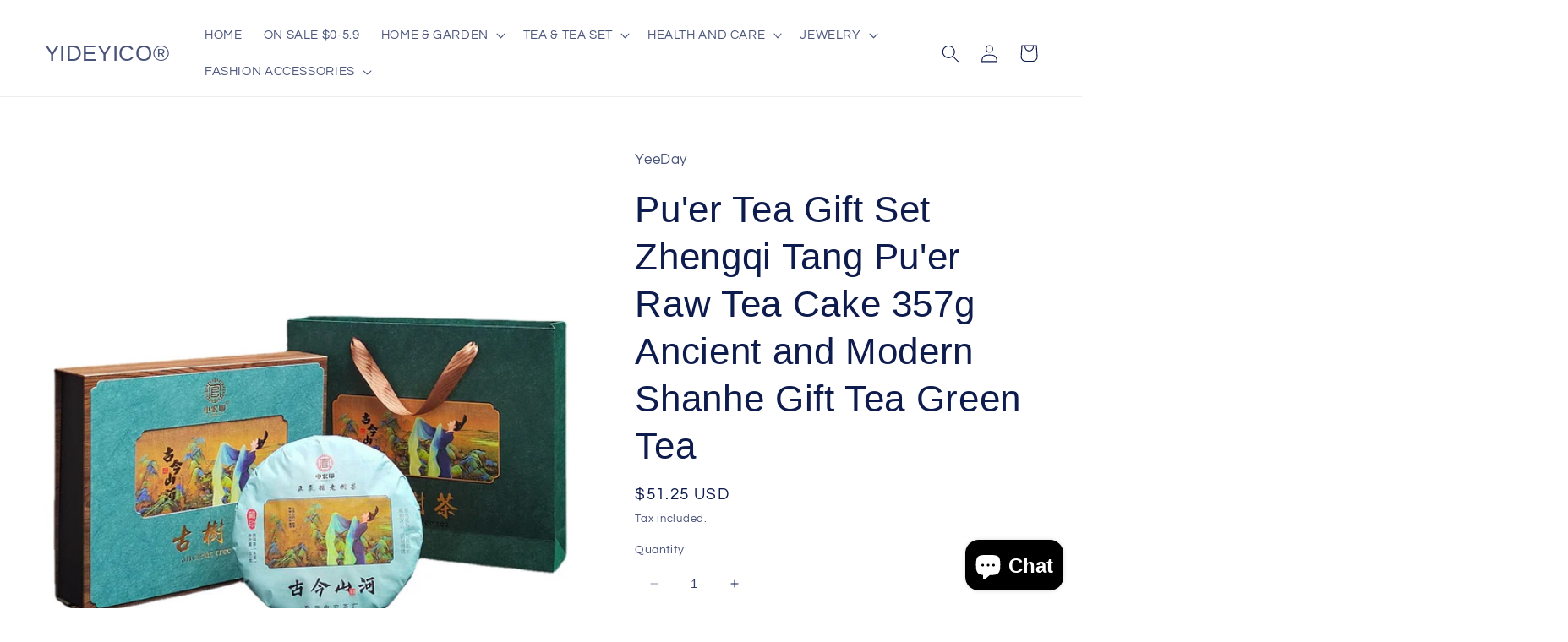

--- FILE ---
content_type: text/html; charset=utf-8
request_url: https://www.yeedays.com/en-pl/products/puer-tea-gift-set-zhengqi-tang-puer-raw-tea-cake-357g-ancient-and-modern-shanhe-gift-tea-green-tea
body_size: 34128
content:
<!doctype html>
<html class="no-js" lang="en">
  <head>


    <meta charset="utf-8">
    <meta http-equiv="X-UA-Compatible" content="IE=edge">
    <meta name="viewport" content="width=device-width,initial-scale=1">
    <meta name="theme-color" content="">
    <link rel="canonical" href="https://www.yeedays.com/en-pl/products/puer-tea-gift-set-zhengqi-tang-puer-raw-tea-cake-357g-ancient-and-modern-shanhe-gift-tea-green-tea">
    <link rel="preconnect" href="https://cdn.shopify.com" crossorigin><link rel="preconnect" href="https://fonts.shopifycdn.com" crossorigin><title>
      Pu&#39;er Tea Gift Set Zhengqi Tang Pu&#39;er Raw Tea Cake 357g Ancient and Modern Shanhe Gift Tea Green Tea
 &ndash; YIDEYICO®</title>

    
      <meta name="description" content="Pu&#39;er Tea rose up in the Eastern Han Dynasty, turned into comity in the Tang Dynasty, began to be popular in the Sing Dynasty, as finalized in the Ming Dynasty and was prospered in Qing Dynasty with a history of thousand of years. Pu&#39;er Tea tea was originally named by its central trading area, in 1729 Qing government had first established an administrative zone named Pu&#39;er Tea zone in Yunnan. From the 1970’s, Pu&#39;er Tea become hot in Hong Kong, Macao, Taiwan, Japan, Korea and so on. Pu&#39;er Tea is hot because its habitat of high elevation and fogy growing environment, in is pollution-free in nature, is mellow in taste and long in the aftertaste; Moreover, the unique manufacture, transportation, packaging of Pu&#39;er Tea made it become a unique second fermenting tea, thus has formed it’s the unique crusted fragrance and the health care function.">
    

    

<meta property="og:site_name" content="YIDEYICO®">
<meta property="og:url" content="https://www.yeedays.com/en-pl/products/puer-tea-gift-set-zhengqi-tang-puer-raw-tea-cake-357g-ancient-and-modern-shanhe-gift-tea-green-tea">
<meta property="og:title" content="Pu&#39;er Tea Gift Set Zhengqi Tang Pu&#39;er Raw Tea Cake 357g Ancient and Modern Shanhe Gift Tea Green Tea">
<meta property="og:type" content="product">
<meta property="og:description" content="Pu&#39;er Tea rose up in the Eastern Han Dynasty, turned into comity in the Tang Dynasty, began to be popular in the Sing Dynasty, as finalized in the Ming Dynasty and was prospered in Qing Dynasty with a history of thousand of years. Pu&#39;er Tea tea was originally named by its central trading area, in 1729 Qing government had first established an administrative zone named Pu&#39;er Tea zone in Yunnan. From the 1970’s, Pu&#39;er Tea become hot in Hong Kong, Macao, Taiwan, Japan, Korea and so on. Pu&#39;er Tea is hot because its habitat of high elevation and fogy growing environment, in is pollution-free in nature, is mellow in taste and long in the aftertaste; Moreover, the unique manufacture, transportation, packaging of Pu&#39;er Tea made it become a unique second fermenting tea, thus has formed it’s the unique crusted fragrance and the health care function."><meta property="og:image" content="http://www.yeedays.com/cdn/shop/products/O1CN01rhSP701Bs2ll8Xk8o__0-0-cib_09d3cefd-14a3-408b-a787-2f6b7d508364.jpg?v=1678688451">
  <meta property="og:image:secure_url" content="https://www.yeedays.com/cdn/shop/products/O1CN01rhSP701Bs2ll8Xk8o__0-0-cib_09d3cefd-14a3-408b-a787-2f6b7d508364.jpg?v=1678688451">
  <meta property="og:image:width" content="1000">
  <meta property="og:image:height" content="1000"><meta property="og:price:amount" content="51.25">
  <meta property="og:price:currency" content="USD"><meta name="twitter:card" content="summary_large_image">
<meta name="twitter:title" content="Pu&#39;er Tea Gift Set Zhengqi Tang Pu&#39;er Raw Tea Cake 357g Ancient and Modern Shanhe Gift Tea Green Tea">
<meta name="twitter:description" content="Pu&#39;er Tea rose up in the Eastern Han Dynasty, turned into comity in the Tang Dynasty, began to be popular in the Sing Dynasty, as finalized in the Ming Dynasty and was prospered in Qing Dynasty with a history of thousand of years. Pu&#39;er Tea tea was originally named by its central trading area, in 1729 Qing government had first established an administrative zone named Pu&#39;er Tea zone in Yunnan. From the 1970’s, Pu&#39;er Tea become hot in Hong Kong, Macao, Taiwan, Japan, Korea and so on. Pu&#39;er Tea is hot because its habitat of high elevation and fogy growing environment, in is pollution-free in nature, is mellow in taste and long in the aftertaste; Moreover, the unique manufacture, transportation, packaging of Pu&#39;er Tea made it become a unique second fermenting tea, thus has formed it’s the unique crusted fragrance and the health care function.">


    <script src="//www.yeedays.com/cdn/shop/t/9/assets/constants.js?v=165488195745554878101679459636" defer="defer"></script>
    <script src="//www.yeedays.com/cdn/shop/t/9/assets/pubsub.js?v=2921868252632587581679459637" defer="defer"></script>
    <script src="//www.yeedays.com/cdn/shop/t/9/assets/global.js?v=85297797553816670871679459636" defer="defer"></script>
    <script>window.performance && window.performance.mark && window.performance.mark('shopify.content_for_header.start');</script><meta id="shopify-digital-wallet" name="shopify-digital-wallet" content="/71502332204/digital_wallets/dialog">
<meta name="shopify-checkout-api-token" content="35ec109f512153cc444c336266a53bc8">
<meta id="in-context-paypal-metadata" data-shop-id="71502332204" data-venmo-supported="false" data-environment="production" data-locale="en_US" data-paypal-v4="true" data-currency="USD">
<link rel="alternate" hreflang="x-default" href="https://www.yeedays.com/products/puer-tea-gift-set-zhengqi-tang-puer-raw-tea-cake-357g-ancient-and-modern-shanhe-gift-tea-green-tea">
<link rel="alternate" hreflang="en" href="https://www.yeedays.com/products/puer-tea-gift-set-zhengqi-tang-puer-raw-tea-cake-357g-ancient-and-modern-shanhe-gift-tea-green-tea">
<link rel="alternate" hreflang="en-AU" href="https://www.yeedays.com/en-au/products/puer-tea-gift-set-zhengqi-tang-puer-raw-tea-cake-357g-ancient-and-modern-shanhe-gift-tea-green-tea">
<link rel="alternate" hreflang="en-GB" href="https://www.yeedays.com/en-gb/products/puer-tea-gift-set-zhengqi-tang-puer-raw-tea-cake-357g-ancient-and-modern-shanhe-gift-tea-green-tea">
<link rel="alternate" hreflang="en-DE" href="https://www.yeedays.com/en-de/products/puer-tea-gift-set-zhengqi-tang-puer-raw-tea-cake-357g-ancient-and-modern-shanhe-gift-tea-green-tea">
<link rel="alternate" hreflang="en-JP" href="https://www.yeedays.com/en-jp/products/puer-tea-gift-set-zhengqi-tang-puer-raw-tea-cake-357g-ancient-and-modern-shanhe-gift-tea-green-tea">
<link rel="alternate" hreflang="en-CN" href="https://www.yeedays.com/en-jp/products/puer-tea-gift-set-zhengqi-tang-puer-raw-tea-cake-357g-ancient-and-modern-shanhe-gift-tea-green-tea">
<link rel="alternate" hreflang="en-HK" href="https://www.yeedays.com/en-jp/products/puer-tea-gift-set-zhengqi-tang-puer-raw-tea-cake-357g-ancient-and-modern-shanhe-gift-tea-green-tea">
<link rel="alternate" hreflang="en-TW" href="https://www.yeedays.com/en-jp/products/puer-tea-gift-set-zhengqi-tang-puer-raw-tea-cake-357g-ancient-and-modern-shanhe-gift-tea-green-tea">
<link rel="alternate" hreflang="en-PH" href="https://www.yeedays.com/en-jp/products/puer-tea-gift-set-zhengqi-tang-puer-raw-tea-cake-357g-ancient-and-modern-shanhe-gift-tea-green-tea">
<link rel="alternate" hreflang="en-VN" href="https://www.yeedays.com/en-jp/products/puer-tea-gift-set-zhengqi-tang-puer-raw-tea-cake-357g-ancient-and-modern-shanhe-gift-tea-green-tea">
<link rel="alternate" hreflang="en-KR" href="https://www.yeedays.com/en-jp/products/puer-tea-gift-set-zhengqi-tang-puer-raw-tea-cake-357g-ancient-and-modern-shanhe-gift-tea-green-tea">
<link rel="alternate" hreflang="en-MX" href="https://www.yeedays.com/en-jp/products/puer-tea-gift-set-zhengqi-tang-puer-raw-tea-cake-357g-ancient-and-modern-shanhe-gift-tea-green-tea">
<link rel="alternate" hreflang="en-CA" href="https://www.yeedays.com/en-ca/products/puer-tea-gift-set-zhengqi-tang-puer-raw-tea-cake-357g-ancient-and-modern-shanhe-gift-tea-green-tea">
<link rel="alternate" hreflang="en-FR" href="https://www.yeedays.com/en-fr/products/puer-tea-gift-set-zhengqi-tang-puer-raw-tea-cake-357g-ancient-and-modern-shanhe-gift-tea-green-tea">
<link rel="alternate" hreflang="en-PL" href="https://www.yeedays.com/en-pl/products/puer-tea-gift-set-zhengqi-tang-puer-raw-tea-cake-357g-ancient-and-modern-shanhe-gift-tea-green-tea">
<link rel="alternate" type="application/json+oembed" href="https://www.yeedays.com/en-pl/products/puer-tea-gift-set-zhengqi-tang-puer-raw-tea-cake-357g-ancient-and-modern-shanhe-gift-tea-green-tea.oembed">
<script async="async" src="/checkouts/internal/preloads.js?locale=en-PL"></script>
<script id="shopify-features" type="application/json">{"accessToken":"35ec109f512153cc444c336266a53bc8","betas":["rich-media-storefront-analytics"],"domain":"www.yeedays.com","predictiveSearch":true,"shopId":71502332204,"locale":"en"}</script>
<script>var Shopify = Shopify || {};
Shopify.shop = "e804ec.myshopify.com";
Shopify.locale = "en";
Shopify.currency = {"active":"USD","rate":"1.0"};
Shopify.country = "PL";
Shopify.theme = {"name":"Refresh","id":146448482604,"schema_name":"Refresh","schema_version":"8.0.1","theme_store_id":1567,"role":"main"};
Shopify.theme.handle = "null";
Shopify.theme.style = {"id":null,"handle":null};
Shopify.cdnHost = "www.yeedays.com/cdn";
Shopify.routes = Shopify.routes || {};
Shopify.routes.root = "/en-pl/";</script>
<script type="module">!function(o){(o.Shopify=o.Shopify||{}).modules=!0}(window);</script>
<script>!function(o){function n(){var o=[];function n(){o.push(Array.prototype.slice.apply(arguments))}return n.q=o,n}var t=o.Shopify=o.Shopify||{};t.loadFeatures=n(),t.autoloadFeatures=n()}(window);</script>
<script id="shop-js-analytics" type="application/json">{"pageType":"product"}</script>
<script defer="defer" async type="module" src="//www.yeedays.com/cdn/shopifycloud/shop-js/modules/v2/client.init-shop-cart-sync_BT-GjEfc.en.esm.js"></script>
<script defer="defer" async type="module" src="//www.yeedays.com/cdn/shopifycloud/shop-js/modules/v2/chunk.common_D58fp_Oc.esm.js"></script>
<script defer="defer" async type="module" src="//www.yeedays.com/cdn/shopifycloud/shop-js/modules/v2/chunk.modal_xMitdFEc.esm.js"></script>
<script type="module">
  await import("//www.yeedays.com/cdn/shopifycloud/shop-js/modules/v2/client.init-shop-cart-sync_BT-GjEfc.en.esm.js");
await import("//www.yeedays.com/cdn/shopifycloud/shop-js/modules/v2/chunk.common_D58fp_Oc.esm.js");
await import("//www.yeedays.com/cdn/shopifycloud/shop-js/modules/v2/chunk.modal_xMitdFEc.esm.js");

  window.Shopify.SignInWithShop?.initShopCartSync?.({"fedCMEnabled":true,"windoidEnabled":true});

</script>
<script id="__st">var __st={"a":71502332204,"offset":28800,"reqid":"ad90c4b7-7ac3-4a41-bf62-e84dc2ece6eb-1769450784","pageurl":"www.yeedays.com\/en-pl\/products\/puer-tea-gift-set-zhengqi-tang-puer-raw-tea-cake-357g-ancient-and-modern-shanhe-gift-tea-green-tea","u":"ce80cd8fa2f1","p":"product","rtyp":"product","rid":8167088521516};</script>
<script>window.ShopifyPaypalV4VisibilityTracking = true;</script>
<script id="captcha-bootstrap">!function(){'use strict';const t='contact',e='account',n='new_comment',o=[[t,t],['blogs',n],['comments',n],[t,'customer']],c=[[e,'customer_login'],[e,'guest_login'],[e,'recover_customer_password'],[e,'create_customer']],r=t=>t.map((([t,e])=>`form[action*='/${t}']:not([data-nocaptcha='true']) input[name='form_type'][value='${e}']`)).join(','),a=t=>()=>t?[...document.querySelectorAll(t)].map((t=>t.form)):[];function s(){const t=[...o],e=r(t);return a(e)}const i='password',u='form_key',d=['recaptcha-v3-token','g-recaptcha-response','h-captcha-response',i],f=()=>{try{return window.sessionStorage}catch{return}},m='__shopify_v',_=t=>t.elements[u];function p(t,e,n=!1){try{const o=window.sessionStorage,c=JSON.parse(o.getItem(e)),{data:r}=function(t){const{data:e,action:n}=t;return t[m]||n?{data:e,action:n}:{data:t,action:n}}(c);for(const[e,n]of Object.entries(r))t.elements[e]&&(t.elements[e].value=n);n&&o.removeItem(e)}catch(o){console.error('form repopulation failed',{error:o})}}const l='form_type',E='cptcha';function T(t){t.dataset[E]=!0}const w=window,h=w.document,L='Shopify',v='ce_forms',y='captcha';let A=!1;((t,e)=>{const n=(g='f06e6c50-85a8-45c8-87d0-21a2b65856fe',I='https://cdn.shopify.com/shopifycloud/storefront-forms-hcaptcha/ce_storefront_forms_captcha_hcaptcha.v1.5.2.iife.js',D={infoText:'Protected by hCaptcha',privacyText:'Privacy',termsText:'Terms'},(t,e,n)=>{const o=w[L][v],c=o.bindForm;if(c)return c(t,g,e,D).then(n);var r;o.q.push([[t,g,e,D],n]),r=I,A||(h.body.append(Object.assign(h.createElement('script'),{id:'captcha-provider',async:!0,src:r})),A=!0)});var g,I,D;w[L]=w[L]||{},w[L][v]=w[L][v]||{},w[L][v].q=[],w[L][y]=w[L][y]||{},w[L][y].protect=function(t,e){n(t,void 0,e),T(t)},Object.freeze(w[L][y]),function(t,e,n,w,h,L){const[v,y,A,g]=function(t,e,n){const i=e?o:[],u=t?c:[],d=[...i,...u],f=r(d),m=r(i),_=r(d.filter((([t,e])=>n.includes(e))));return[a(f),a(m),a(_),s()]}(w,h,L),I=t=>{const e=t.target;return e instanceof HTMLFormElement?e:e&&e.form},D=t=>v().includes(t);t.addEventListener('submit',(t=>{const e=I(t);if(!e)return;const n=D(e)&&!e.dataset.hcaptchaBound&&!e.dataset.recaptchaBound,o=_(e),c=g().includes(e)&&(!o||!o.value);(n||c)&&t.preventDefault(),c&&!n&&(function(t){try{if(!f())return;!function(t){const e=f();if(!e)return;const n=_(t);if(!n)return;const o=n.value;o&&e.removeItem(o)}(t);const e=Array.from(Array(32),(()=>Math.random().toString(36)[2])).join('');!function(t,e){_(t)||t.append(Object.assign(document.createElement('input'),{type:'hidden',name:u})),t.elements[u].value=e}(t,e),function(t,e){const n=f();if(!n)return;const o=[...t.querySelectorAll(`input[type='${i}']`)].map((({name:t})=>t)),c=[...d,...o],r={};for(const[a,s]of new FormData(t).entries())c.includes(a)||(r[a]=s);n.setItem(e,JSON.stringify({[m]:1,action:t.action,data:r}))}(t,e)}catch(e){console.error('failed to persist form',e)}}(e),e.submit())}));const S=(t,e)=>{t&&!t.dataset[E]&&(n(t,e.some((e=>e===t))),T(t))};for(const o of['focusin','change'])t.addEventListener(o,(t=>{const e=I(t);D(e)&&S(e,y())}));const B=e.get('form_key'),M=e.get(l),P=B&&M;t.addEventListener('DOMContentLoaded',(()=>{const t=y();if(P)for(const e of t)e.elements[l].value===M&&p(e,B);[...new Set([...A(),...v().filter((t=>'true'===t.dataset.shopifyCaptcha))])].forEach((e=>S(e,t)))}))}(h,new URLSearchParams(w.location.search),n,t,e,['guest_login'])})(!0,!0)}();</script>
<script integrity="sha256-4kQ18oKyAcykRKYeNunJcIwy7WH5gtpwJnB7kiuLZ1E=" data-source-attribution="shopify.loadfeatures" defer="defer" src="//www.yeedays.com/cdn/shopifycloud/storefront/assets/storefront/load_feature-a0a9edcb.js" crossorigin="anonymous"></script>
<script data-source-attribution="shopify.dynamic_checkout.dynamic.init">var Shopify=Shopify||{};Shopify.PaymentButton=Shopify.PaymentButton||{isStorefrontPortableWallets:!0,init:function(){window.Shopify.PaymentButton.init=function(){};var t=document.createElement("script");t.src="https://www.yeedays.com/cdn/shopifycloud/portable-wallets/latest/portable-wallets.en.js",t.type="module",document.head.appendChild(t)}};
</script>
<script data-source-attribution="shopify.dynamic_checkout.buyer_consent">
  function portableWalletsHideBuyerConsent(e){var t=document.getElementById("shopify-buyer-consent"),n=document.getElementById("shopify-subscription-policy-button");t&&n&&(t.classList.add("hidden"),t.setAttribute("aria-hidden","true"),n.removeEventListener("click",e))}function portableWalletsShowBuyerConsent(e){var t=document.getElementById("shopify-buyer-consent"),n=document.getElementById("shopify-subscription-policy-button");t&&n&&(t.classList.remove("hidden"),t.removeAttribute("aria-hidden"),n.addEventListener("click",e))}window.Shopify?.PaymentButton&&(window.Shopify.PaymentButton.hideBuyerConsent=portableWalletsHideBuyerConsent,window.Shopify.PaymentButton.showBuyerConsent=portableWalletsShowBuyerConsent);
</script>
<script>
  function portableWalletsCleanup(e){e&&e.src&&console.error("Failed to load portable wallets script "+e.src);var t=document.querySelectorAll("shopify-accelerated-checkout .shopify-payment-button__skeleton, shopify-accelerated-checkout-cart .wallet-cart-button__skeleton"),e=document.getElementById("shopify-buyer-consent");for(let e=0;e<t.length;e++)t[e].remove();e&&e.remove()}function portableWalletsNotLoadedAsModule(e){e instanceof ErrorEvent&&"string"==typeof e.message&&e.message.includes("import.meta")&&"string"==typeof e.filename&&e.filename.includes("portable-wallets")&&(window.removeEventListener("error",portableWalletsNotLoadedAsModule),window.Shopify.PaymentButton.failedToLoad=e,"loading"===document.readyState?document.addEventListener("DOMContentLoaded",window.Shopify.PaymentButton.init):window.Shopify.PaymentButton.init())}window.addEventListener("error",portableWalletsNotLoadedAsModule);
</script>

<script type="module" src="https://www.yeedays.com/cdn/shopifycloud/portable-wallets/latest/portable-wallets.en.js" onError="portableWalletsCleanup(this)" crossorigin="anonymous"></script>
<script nomodule>
  document.addEventListener("DOMContentLoaded", portableWalletsCleanup);
</script>

<link id="shopify-accelerated-checkout-styles" rel="stylesheet" media="screen" href="https://www.yeedays.com/cdn/shopifycloud/portable-wallets/latest/accelerated-checkout-backwards-compat.css" crossorigin="anonymous">
<style id="shopify-accelerated-checkout-cart">
        #shopify-buyer-consent {
  margin-top: 1em;
  display: inline-block;
  width: 100%;
}

#shopify-buyer-consent.hidden {
  display: none;
}

#shopify-subscription-policy-button {
  background: none;
  border: none;
  padding: 0;
  text-decoration: underline;
  font-size: inherit;
  cursor: pointer;
}

#shopify-subscription-policy-button::before {
  box-shadow: none;
}

      </style>
<script id="sections-script" data-sections="header,footer" defer="defer" src="//www.yeedays.com/cdn/shop/t/9/compiled_assets/scripts.js?v=406"></script>
<script>window.performance && window.performance.mark && window.performance.mark('shopify.content_for_header.end');</script>

<script>window.BOLD = window.BOLD || {};
    window.BOLD.common = window.BOLD.common || {};
    window.BOLD.common.Shopify = window.BOLD.common.Shopify || {};
    window.BOLD.common.Shopify.shop = {
      domain: 'www.yeedays.com',
      permanent_domain: 'e804ec.myshopify.com',
      url: 'https://www.yeedays.com',
      secure_url: 'https://www.yeedays.com/en-pl',
      money_format: "${{amount}}",
      currency: "USD"
    };
    window.BOLD.common.Shopify.customer = {
      id: null,
      tags: null,
    };
    window.BOLD.common.Shopify.cart = {"note":null,"attributes":{},"original_total_price":0,"total_price":0,"total_discount":0,"total_weight":0.0,"item_count":0,"items":[],"requires_shipping":false,"currency":"USD","items_subtotal_price":0,"cart_level_discount_applications":[],"checkout_charge_amount":0};
    window.BOLD.common.template = 'product';window.BOLD.common.Shopify.formatMoney = function(money, format) {
        function n(t, e) {
            return "undefined" == typeof t ? e : t
        }
        function r(t, e, r, i) {
            if (e = n(e, 2),
                r = n(r, ","),
                i = n(i, "."),
            isNaN(t) || null == t)
                return 0;
            t = (t / 100).toFixed(e);
            var o = t.split(".")
                , a = o[0].replace(/(\d)(?=(\d\d\d)+(?!\d))/g, "$1" + r)
                , s = o[1] ? i + o[1] : "";
            return a + s
        }
        "string" == typeof money && (money = money.replace(".", ""));
        var i = ""
            , o = /\{\{\s*(\w+)\s*\}\}/
            , a = format || window.BOLD.common.Shopify.shop.money_format || window.Shopify.money_format || "$ {{ amount }}";
        switch (a.match(o)[1]) {
            case "amount":
                i = r(money, 2, ",", ".");
                break;
            case "amount_no_decimals":
                i = r(money, 0, ",", ".");
                break;
            case "amount_with_comma_separator":
                i = r(money, 2, ".", ",");
                break;
            case "amount_no_decimals_with_comma_separator":
                i = r(money, 0, ".", ",");
                break;
            case "amount_with_space_separator":
                i = r(money, 2, " ", ",");
                break;
            case "amount_no_decimals_with_space_separator":
                i = r(money, 0, " ", ",");
                break;
            case "amount_with_apostrophe_separator":
                i = r(money, 2, "'", ".");
                break;
        }
        return a.replace(o, i);
    };
    window.BOLD.common.Shopify.saveProduct = function (handle, product) {
      if (typeof handle === 'string' && typeof window.BOLD.common.Shopify.products[handle] === 'undefined') {
        if (typeof product === 'number') {
          window.BOLD.common.Shopify.handles[product] = handle;
          product = { id: product };
        }
        window.BOLD.common.Shopify.products[handle] = product;
      }
    };
    window.BOLD.common.Shopify.saveVariant = function (variant_id, variant) {
      if (typeof variant_id === 'number' && typeof window.BOLD.common.Shopify.variants[variant_id] === 'undefined') {
        window.BOLD.common.Shopify.variants[variant_id] = variant;
      }
    };window.BOLD.common.Shopify.products = window.BOLD.common.Shopify.products || {};
    window.BOLD.common.Shopify.variants = window.BOLD.common.Shopify.variants || {};
    window.BOLD.common.Shopify.handles = window.BOLD.common.Shopify.handles || {};window.BOLD.common.Shopify.handle = "puer-tea-gift-set-zhengqi-tang-puer-raw-tea-cake-357g-ancient-and-modern-shanhe-gift-tea-green-tea"
window.BOLD.common.Shopify.saveProduct("puer-tea-gift-set-zhengqi-tang-puer-raw-tea-cake-357g-ancient-and-modern-shanhe-gift-tea-green-tea", 8167088521516);window.BOLD.common.Shopify.saveVariant(44578446344492, { product_id: 8167088521516, product_handle: "puer-tea-gift-set-zhengqi-tang-puer-raw-tea-cake-357g-ancient-and-modern-shanhe-gift-tea-green-tea", price: 5125, group_id: '', csp_metafield: {}});window.BOLD.apps_installed = {"Product Upsell":3} || {};window.BOLD.common.Shopify.metafields = window.BOLD.common.Shopify.metafields || {};window.BOLD.common.Shopify.metafields["bold_rp"] = {};window.BOLD.common.Shopify.metafields["bold_csp_defaults"] = {};window.BOLD.common.cacheParams = window.BOLD.common.cacheParams || {};
</script>

<link href="//www.yeedays.com/cdn/shop/t/9/assets/bold-upsell.css?v=51915886505602322711679467953" rel="stylesheet" type="text/css" media="all" />
<link href="//www.yeedays.com/cdn/shop/t/9/assets/bold-upsell-custom.css?v=150135899998303055901679467953" rel="stylesheet" type="text/css" media="all" />
<script>
</script>

    <style data-shopify>
      @font-face {
  font-family: Questrial;
  font-weight: 400;
  font-style: normal;
  font-display: swap;
  src: url("//www.yeedays.com/cdn/fonts/questrial/questrial_n4.66abac5d8209a647b4bf8089b0451928ef144c07.woff2") format("woff2"),
       url("//www.yeedays.com/cdn/fonts/questrial/questrial_n4.e86c53e77682db9bf4b0ee2dd71f214dc16adda4.woff") format("woff");
}

      
      
      
      

      :root {
        --font-body-family: Questrial, sans-serif;
        --font-body-style: normal;
        --font-body-weight: 400;
        --font-body-weight-bold: 700;

        --font-heading-family: "system_ui", -apple-system, 'Segoe UI', Roboto, 'Helvetica Neue', 'Noto Sans', 'Liberation Sans', Arial, sans-serif, 'Apple Color Emoji', 'Segoe UI Emoji', 'Segoe UI Symbol', 'Noto Color Emoji';
        --font-heading-style: normal;
        --font-heading-weight: 400;

        --font-body-scale: 1.05;
        --font-heading-scale: 1.0476190476190477;

        --color-base-text: 14, 27, 77;
        --color-shadow: 14, 27, 77;
        --color-base-background-1: 255, 255, 255;
        --color-base-background-2: 255, 255, 255;
        --color-base-solid-button-labels: 255, 255, 255;
        --color-base-outline-button-labels: 14, 27, 77;
        --color-base-accent-1: 71, 112, 219;
        --color-base-accent-2: 14, 27, 77;
        --payment-terms-background-color: #ffffff;

        --gradient-base-background-1: #ffffff;
        --gradient-base-background-2: #FFFFFF;
        --gradient-base-accent-1: #4770db;
        --gradient-base-accent-2: #0e1b4d;

        --media-padding: px;
        --media-border-opacity: 0.0;
        --media-border-width: 0px;
        --media-radius: 0px;
        --media-shadow-opacity: 0.0;
        --media-shadow-horizontal-offset: 0px;
        --media-shadow-vertical-offset: 4px;
        --media-shadow-blur-radius: 5px;
        --media-shadow-visible: 0;

        --page-width: 150rem;
        --page-width-margin: 0rem;

        --product-card-image-padding: 1.4rem;
        --product-card-corner-radius: 0.6rem;
        --product-card-text-alignment: left;
        --product-card-border-width: 0.0rem;
        --product-card-border-opacity: 0.0;
        --product-card-shadow-opacity: 0.0;
        --product-card-shadow-visible: 0;
        --product-card-shadow-horizontal-offset: 0.0rem;
        --product-card-shadow-vertical-offset: 0.4rem;
        --product-card-shadow-blur-radius: 0.5rem;

        --collection-card-image-padding: 1.4rem;
        --collection-card-corner-radius: 0.4rem;
        --collection-card-text-alignment: left;
        --collection-card-border-width: 0.0rem;
        --collection-card-border-opacity: 0.0;
        --collection-card-shadow-opacity: 0.0;
        --collection-card-shadow-visible: 0;
        --collection-card-shadow-horizontal-offset: 0.0rem;
        --collection-card-shadow-vertical-offset: 0.4rem;
        --collection-card-shadow-blur-radius: 0.5rem;

        --blog-card-image-padding: 1.6rem;
        --blog-card-corner-radius: 1.8rem;
        --blog-card-text-alignment: left;
        --blog-card-border-width: 0.1rem;
        --blog-card-border-opacity: 1.0;
        --blog-card-shadow-opacity: 0.0;
        --blog-card-shadow-visible: 0;
        --blog-card-shadow-horizontal-offset: 0.0rem;
        --blog-card-shadow-vertical-offset: 0.4rem;
        --blog-card-shadow-blur-radius: 0.5rem;

        --badge-corner-radius: 0.0rem;

        --popup-border-width: 2px;
        --popup-border-opacity: 0.1;
        --popup-corner-radius: 18px;
        --popup-shadow-opacity: 0.0;
        --popup-shadow-horizontal-offset: 0px;
        --popup-shadow-vertical-offset: 4px;
        --popup-shadow-blur-radius: 5px;

        --drawer-border-width: 0px;
        --drawer-border-opacity: 0.1;
        --drawer-shadow-opacity: 0.0;
        --drawer-shadow-horizontal-offset: 0px;
        --drawer-shadow-vertical-offset: 4px;
        --drawer-shadow-blur-radius: 5px;

        --spacing-sections-desktop: 0px;
        --spacing-sections-mobile: 0px;

        --grid-desktop-vertical-spacing: 28px;
        --grid-desktop-horizontal-spacing: 28px;
        --grid-mobile-vertical-spacing: 14px;
        --grid-mobile-horizontal-spacing: 14px;

        --text-boxes-border-opacity: 0.0;
        --text-boxes-border-width: 0px;
        --text-boxes-radius: 20px;
        --text-boxes-shadow-opacity: 0.0;
        --text-boxes-shadow-visible: 0;
        --text-boxes-shadow-horizontal-offset: 0px;
        --text-boxes-shadow-vertical-offset: 4px;
        --text-boxes-shadow-blur-radius: 5px;

        --buttons-radius: 40px;
        --buttons-radius-outset: 40px;
        --buttons-border-width: 0px;
        --buttons-border-opacity: 1.0;
        --buttons-shadow-opacity: 0.0;
        --buttons-shadow-visible: 0;
        --buttons-shadow-horizontal-offset: 0px;
        --buttons-shadow-vertical-offset: 4px;
        --buttons-shadow-blur-radius: 5px;
        --buttons-border-offset: 0.3px;

        --inputs-radius: 8px;
        --inputs-border-width: 0px;
        --inputs-border-opacity: 0.0;
        --inputs-shadow-opacity: 0.0;
        --inputs-shadow-horizontal-offset: 0px;
        --inputs-margin-offset: 0px;
        --inputs-shadow-vertical-offset: 4px;
        --inputs-shadow-blur-radius: 5px;
        --inputs-radius-outset: 8px;

        --variant-pills-radius: 0px;
        --variant-pills-border-width: 0px;
        --variant-pills-border-opacity: 0.0;
        --variant-pills-shadow-opacity: 0.0;
        --variant-pills-shadow-horizontal-offset: 0px;
        --variant-pills-shadow-vertical-offset: 4px;
        --variant-pills-shadow-blur-radius: 5px;
      }

      *,
      *::before,
      *::after {
        box-sizing: inherit;
      }

      html {
        box-sizing: border-box;
        font-size: calc(var(--font-body-scale) * 62.5%);
        height: 100%;
      }

      body {
        display: grid;
        grid-template-rows: auto auto 1fr auto;
        grid-template-columns: 100%;
        min-height: 100%;
        margin: 0;
        font-size: 1.5rem;
        letter-spacing: 0.06rem;
        line-height: calc(1 + 0.8 / var(--font-body-scale));
        font-family: var(--font-body-family);
        font-style: var(--font-body-style);
        font-weight: var(--font-body-weight);
      }

      @media screen and (min-width: 750px) {
        body {
          font-size: 1.6rem;
        }
      }
    </style>

    <link href="//www.yeedays.com/cdn/shop/t/9/assets/base.css?v=831047894957930821679459635" rel="stylesheet" type="text/css" media="all" />
<link rel="preload" as="font" href="//www.yeedays.com/cdn/fonts/questrial/questrial_n4.66abac5d8209a647b4bf8089b0451928ef144c07.woff2" type="font/woff2" crossorigin><link rel="stylesheet" href="//www.yeedays.com/cdn/shop/t/9/assets/component-predictive-search.css?v=85913294783299393391679459636" media="print" onload="this.media='all'"><script>document.documentElement.className = document.documentElement.className.replace('no-js', 'js');
    if (Shopify.designMode) {
      document.documentElement.classList.add('shopify-design-mode');
    }
    </script>
  <script src="https://cdn.shopify.com/extensions/e8878072-2f6b-4e89-8082-94b04320908d/inbox-1254/assets/inbox-chat-loader.js" type="text/javascript" defer="defer"></script>
<link href="https://monorail-edge.shopifysvc.com" rel="dns-prefetch">
<script>(function(){if ("sendBeacon" in navigator && "performance" in window) {try {var session_token_from_headers = performance.getEntriesByType('navigation')[0].serverTiming.find(x => x.name == '_s').description;} catch {var session_token_from_headers = undefined;}var session_cookie_matches = document.cookie.match(/_shopify_s=([^;]*)/);var session_token_from_cookie = session_cookie_matches && session_cookie_matches.length === 2 ? session_cookie_matches[1] : "";var session_token = session_token_from_headers || session_token_from_cookie || "";function handle_abandonment_event(e) {var entries = performance.getEntries().filter(function(entry) {return /monorail-edge.shopifysvc.com/.test(entry.name);});if (!window.abandonment_tracked && entries.length === 0) {window.abandonment_tracked = true;var currentMs = Date.now();var navigation_start = performance.timing.navigationStart;var payload = {shop_id: 71502332204,url: window.location.href,navigation_start,duration: currentMs - navigation_start,session_token,page_type: "product"};window.navigator.sendBeacon("https://monorail-edge.shopifysvc.com/v1/produce", JSON.stringify({schema_id: "online_store_buyer_site_abandonment/1.1",payload: payload,metadata: {event_created_at_ms: currentMs,event_sent_at_ms: currentMs}}));}}window.addEventListener('pagehide', handle_abandonment_event);}}());</script>
<script id="web-pixels-manager-setup">(function e(e,d,r,n,o){if(void 0===o&&(o={}),!Boolean(null===(a=null===(i=window.Shopify)||void 0===i?void 0:i.analytics)||void 0===a?void 0:a.replayQueue)){var i,a;window.Shopify=window.Shopify||{};var t=window.Shopify;t.analytics=t.analytics||{};var s=t.analytics;s.replayQueue=[],s.publish=function(e,d,r){return s.replayQueue.push([e,d,r]),!0};try{self.performance.mark("wpm:start")}catch(e){}var l=function(){var e={modern:/Edge?\/(1{2}[4-9]|1[2-9]\d|[2-9]\d{2}|\d{4,})\.\d+(\.\d+|)|Firefox\/(1{2}[4-9]|1[2-9]\d|[2-9]\d{2}|\d{4,})\.\d+(\.\d+|)|Chrom(ium|e)\/(9{2}|\d{3,})\.\d+(\.\d+|)|(Maci|X1{2}).+ Version\/(15\.\d+|(1[6-9]|[2-9]\d|\d{3,})\.\d+)([,.]\d+|)( \(\w+\)|)( Mobile\/\w+|) Safari\/|Chrome.+OPR\/(9{2}|\d{3,})\.\d+\.\d+|(CPU[ +]OS|iPhone[ +]OS|CPU[ +]iPhone|CPU IPhone OS|CPU iPad OS)[ +]+(15[._]\d+|(1[6-9]|[2-9]\d|\d{3,})[._]\d+)([._]\d+|)|Android:?[ /-](13[3-9]|1[4-9]\d|[2-9]\d{2}|\d{4,})(\.\d+|)(\.\d+|)|Android.+Firefox\/(13[5-9]|1[4-9]\d|[2-9]\d{2}|\d{4,})\.\d+(\.\d+|)|Android.+Chrom(ium|e)\/(13[3-9]|1[4-9]\d|[2-9]\d{2}|\d{4,})\.\d+(\.\d+|)|SamsungBrowser\/([2-9]\d|\d{3,})\.\d+/,legacy:/Edge?\/(1[6-9]|[2-9]\d|\d{3,})\.\d+(\.\d+|)|Firefox\/(5[4-9]|[6-9]\d|\d{3,})\.\d+(\.\d+|)|Chrom(ium|e)\/(5[1-9]|[6-9]\d|\d{3,})\.\d+(\.\d+|)([\d.]+$|.*Safari\/(?![\d.]+ Edge\/[\d.]+$))|(Maci|X1{2}).+ Version\/(10\.\d+|(1[1-9]|[2-9]\d|\d{3,})\.\d+)([,.]\d+|)( \(\w+\)|)( Mobile\/\w+|) Safari\/|Chrome.+OPR\/(3[89]|[4-9]\d|\d{3,})\.\d+\.\d+|(CPU[ +]OS|iPhone[ +]OS|CPU[ +]iPhone|CPU IPhone OS|CPU iPad OS)[ +]+(10[._]\d+|(1[1-9]|[2-9]\d|\d{3,})[._]\d+)([._]\d+|)|Android:?[ /-](13[3-9]|1[4-9]\d|[2-9]\d{2}|\d{4,})(\.\d+|)(\.\d+|)|Mobile Safari.+OPR\/([89]\d|\d{3,})\.\d+\.\d+|Android.+Firefox\/(13[5-9]|1[4-9]\d|[2-9]\d{2}|\d{4,})\.\d+(\.\d+|)|Android.+Chrom(ium|e)\/(13[3-9]|1[4-9]\d|[2-9]\d{2}|\d{4,})\.\d+(\.\d+|)|Android.+(UC? ?Browser|UCWEB|U3)[ /]?(15\.([5-9]|\d{2,})|(1[6-9]|[2-9]\d|\d{3,})\.\d+)\.\d+|SamsungBrowser\/(5\.\d+|([6-9]|\d{2,})\.\d+)|Android.+MQ{2}Browser\/(14(\.(9|\d{2,})|)|(1[5-9]|[2-9]\d|\d{3,})(\.\d+|))(\.\d+|)|K[Aa][Ii]OS\/(3\.\d+|([4-9]|\d{2,})\.\d+)(\.\d+|)/},d=e.modern,r=e.legacy,n=navigator.userAgent;return n.match(d)?"modern":n.match(r)?"legacy":"unknown"}(),u="modern"===l?"modern":"legacy",c=(null!=n?n:{modern:"",legacy:""})[u],f=function(e){return[e.baseUrl,"/wpm","/b",e.hashVersion,"modern"===e.buildTarget?"m":"l",".js"].join("")}({baseUrl:d,hashVersion:r,buildTarget:u}),m=function(e){var d=e.version,r=e.bundleTarget,n=e.surface,o=e.pageUrl,i=e.monorailEndpoint;return{emit:function(e){var a=e.status,t=e.errorMsg,s=(new Date).getTime(),l=JSON.stringify({metadata:{event_sent_at_ms:s},events:[{schema_id:"web_pixels_manager_load/3.1",payload:{version:d,bundle_target:r,page_url:o,status:a,surface:n,error_msg:t},metadata:{event_created_at_ms:s}}]});if(!i)return console&&console.warn&&console.warn("[Web Pixels Manager] No Monorail endpoint provided, skipping logging."),!1;try{return self.navigator.sendBeacon.bind(self.navigator)(i,l)}catch(e){}var u=new XMLHttpRequest;try{return u.open("POST",i,!0),u.setRequestHeader("Content-Type","text/plain"),u.send(l),!0}catch(e){return console&&console.warn&&console.warn("[Web Pixels Manager] Got an unhandled error while logging to Monorail."),!1}}}}({version:r,bundleTarget:l,surface:e.surface,pageUrl:self.location.href,monorailEndpoint:e.monorailEndpoint});try{o.browserTarget=l,function(e){var d=e.src,r=e.async,n=void 0===r||r,o=e.onload,i=e.onerror,a=e.sri,t=e.scriptDataAttributes,s=void 0===t?{}:t,l=document.createElement("script"),u=document.querySelector("head"),c=document.querySelector("body");if(l.async=n,l.src=d,a&&(l.integrity=a,l.crossOrigin="anonymous"),s)for(var f in s)if(Object.prototype.hasOwnProperty.call(s,f))try{l.dataset[f]=s[f]}catch(e){}if(o&&l.addEventListener("load",o),i&&l.addEventListener("error",i),u)u.appendChild(l);else{if(!c)throw new Error("Did not find a head or body element to append the script");c.appendChild(l)}}({src:f,async:!0,onload:function(){if(!function(){var e,d;return Boolean(null===(d=null===(e=window.Shopify)||void 0===e?void 0:e.analytics)||void 0===d?void 0:d.initialized)}()){var d=window.webPixelsManager.init(e)||void 0;if(d){var r=window.Shopify.analytics;r.replayQueue.forEach((function(e){var r=e[0],n=e[1],o=e[2];d.publishCustomEvent(r,n,o)})),r.replayQueue=[],r.publish=d.publishCustomEvent,r.visitor=d.visitor,r.initialized=!0}}},onerror:function(){return m.emit({status:"failed",errorMsg:"".concat(f," has failed to load")})},sri:function(e){var d=/^sha384-[A-Za-z0-9+/=]+$/;return"string"==typeof e&&d.test(e)}(c)?c:"",scriptDataAttributes:o}),m.emit({status:"loading"})}catch(e){m.emit({status:"failed",errorMsg:(null==e?void 0:e.message)||"Unknown error"})}}})({shopId: 71502332204,storefrontBaseUrl: "https://www.yeedays.com",extensionsBaseUrl: "https://extensions.shopifycdn.com/cdn/shopifycloud/web-pixels-manager",monorailEndpoint: "https://monorail-edge.shopifysvc.com/unstable/produce_batch",surface: "storefront-renderer",enabledBetaFlags: ["2dca8a86"],webPixelsConfigList: [{"id":"shopify-app-pixel","configuration":"{}","eventPayloadVersion":"v1","runtimeContext":"STRICT","scriptVersion":"0450","apiClientId":"shopify-pixel","type":"APP","privacyPurposes":["ANALYTICS","MARKETING"]},{"id":"shopify-custom-pixel","eventPayloadVersion":"v1","runtimeContext":"LAX","scriptVersion":"0450","apiClientId":"shopify-pixel","type":"CUSTOM","privacyPurposes":["ANALYTICS","MARKETING"]}],isMerchantRequest: false,initData: {"shop":{"name":"YIDEYICO®","paymentSettings":{"currencyCode":"USD"},"myshopifyDomain":"e804ec.myshopify.com","countryCode":"CN","storefrontUrl":"https:\/\/www.yeedays.com\/en-pl"},"customer":null,"cart":null,"checkout":null,"productVariants":[{"price":{"amount":51.25,"currencyCode":"USD"},"product":{"title":"Pu'er Tea Gift Set Zhengqi Tang Pu'er Raw Tea Cake 357g Ancient and Modern Shanhe Gift Tea Green Tea","vendor":"YeeDay","id":"8167088521516","untranslatedTitle":"Pu'er Tea Gift Set Zhengqi Tang Pu'er Raw Tea Cake 357g Ancient and Modern Shanhe Gift Tea Green Tea","url":"\/en-pl\/products\/puer-tea-gift-set-zhengqi-tang-puer-raw-tea-cake-357g-ancient-and-modern-shanhe-gift-tea-green-tea","type":""},"id":"44578446344492","image":{"src":"\/\/www.yeedays.com\/cdn\/shop\/products\/O1CN01rhSP701Bs2ll8Xk8o__0-0-cib_09d3cefd-14a3-408b-a787-2f6b7d508364.jpg?v=1678688451"},"sku":"A-PT0066-YEED","title":"Default Title","untranslatedTitle":"Default Title"}],"purchasingCompany":null},},"https://www.yeedays.com/cdn","fcfee988w5aeb613cpc8e4bc33m6693e112",{"modern":"","legacy":""},{"shopId":"71502332204","storefrontBaseUrl":"https:\/\/www.yeedays.com","extensionBaseUrl":"https:\/\/extensions.shopifycdn.com\/cdn\/shopifycloud\/web-pixels-manager","surface":"storefront-renderer","enabledBetaFlags":"[\"2dca8a86\"]","isMerchantRequest":"false","hashVersion":"fcfee988w5aeb613cpc8e4bc33m6693e112","publish":"custom","events":"[[\"page_viewed\",{}],[\"product_viewed\",{\"productVariant\":{\"price\":{\"amount\":51.25,\"currencyCode\":\"USD\"},\"product\":{\"title\":\"Pu'er Tea Gift Set Zhengqi Tang Pu'er Raw Tea Cake 357g Ancient and Modern Shanhe Gift Tea Green Tea\",\"vendor\":\"YeeDay\",\"id\":\"8167088521516\",\"untranslatedTitle\":\"Pu'er Tea Gift Set Zhengqi Tang Pu'er Raw Tea Cake 357g Ancient and Modern Shanhe Gift Tea Green Tea\",\"url\":\"\/en-pl\/products\/puer-tea-gift-set-zhengqi-tang-puer-raw-tea-cake-357g-ancient-and-modern-shanhe-gift-tea-green-tea\",\"type\":\"\"},\"id\":\"44578446344492\",\"image\":{\"src\":\"\/\/www.yeedays.com\/cdn\/shop\/products\/O1CN01rhSP701Bs2ll8Xk8o__0-0-cib_09d3cefd-14a3-408b-a787-2f6b7d508364.jpg?v=1678688451\"},\"sku\":\"A-PT0066-YEED\",\"title\":\"Default Title\",\"untranslatedTitle\":\"Default Title\"}}]]"});</script><script>
  window.ShopifyAnalytics = window.ShopifyAnalytics || {};
  window.ShopifyAnalytics.meta = window.ShopifyAnalytics.meta || {};
  window.ShopifyAnalytics.meta.currency = 'USD';
  var meta = {"product":{"id":8167088521516,"gid":"gid:\/\/shopify\/Product\/8167088521516","vendor":"YeeDay","type":"","handle":"puer-tea-gift-set-zhengqi-tang-puer-raw-tea-cake-357g-ancient-and-modern-shanhe-gift-tea-green-tea","variants":[{"id":44578446344492,"price":5125,"name":"Pu'er Tea Gift Set Zhengqi Tang Pu'er Raw Tea Cake 357g Ancient and Modern Shanhe Gift Tea Green Tea","public_title":null,"sku":"A-PT0066-YEED"}],"remote":false},"page":{"pageType":"product","resourceType":"product","resourceId":8167088521516,"requestId":"ad90c4b7-7ac3-4a41-bf62-e84dc2ece6eb-1769450784"}};
  for (var attr in meta) {
    window.ShopifyAnalytics.meta[attr] = meta[attr];
  }
</script>
<script class="analytics">
  (function () {
    var customDocumentWrite = function(content) {
      var jquery = null;

      if (window.jQuery) {
        jquery = window.jQuery;
      } else if (window.Checkout && window.Checkout.$) {
        jquery = window.Checkout.$;
      }

      if (jquery) {
        jquery('body').append(content);
      }
    };

    var hasLoggedConversion = function(token) {
      if (token) {
        return document.cookie.indexOf('loggedConversion=' + token) !== -1;
      }
      return false;
    }

    var setCookieIfConversion = function(token) {
      if (token) {
        var twoMonthsFromNow = new Date(Date.now());
        twoMonthsFromNow.setMonth(twoMonthsFromNow.getMonth() + 2);

        document.cookie = 'loggedConversion=' + token + '; expires=' + twoMonthsFromNow;
      }
    }

    var trekkie = window.ShopifyAnalytics.lib = window.trekkie = window.trekkie || [];
    if (trekkie.integrations) {
      return;
    }
    trekkie.methods = [
      'identify',
      'page',
      'ready',
      'track',
      'trackForm',
      'trackLink'
    ];
    trekkie.factory = function(method) {
      return function() {
        var args = Array.prototype.slice.call(arguments);
        args.unshift(method);
        trekkie.push(args);
        return trekkie;
      };
    };
    for (var i = 0; i < trekkie.methods.length; i++) {
      var key = trekkie.methods[i];
      trekkie[key] = trekkie.factory(key);
    }
    trekkie.load = function(config) {
      trekkie.config = config || {};
      trekkie.config.initialDocumentCookie = document.cookie;
      var first = document.getElementsByTagName('script')[0];
      var script = document.createElement('script');
      script.type = 'text/javascript';
      script.onerror = function(e) {
        var scriptFallback = document.createElement('script');
        scriptFallback.type = 'text/javascript';
        scriptFallback.onerror = function(error) {
                var Monorail = {
      produce: function produce(monorailDomain, schemaId, payload) {
        var currentMs = new Date().getTime();
        var event = {
          schema_id: schemaId,
          payload: payload,
          metadata: {
            event_created_at_ms: currentMs,
            event_sent_at_ms: currentMs
          }
        };
        return Monorail.sendRequest("https://" + monorailDomain + "/v1/produce", JSON.stringify(event));
      },
      sendRequest: function sendRequest(endpointUrl, payload) {
        // Try the sendBeacon API
        if (window && window.navigator && typeof window.navigator.sendBeacon === 'function' && typeof window.Blob === 'function' && !Monorail.isIos12()) {
          var blobData = new window.Blob([payload], {
            type: 'text/plain'
          });

          if (window.navigator.sendBeacon(endpointUrl, blobData)) {
            return true;
          } // sendBeacon was not successful

        } // XHR beacon

        var xhr = new XMLHttpRequest();

        try {
          xhr.open('POST', endpointUrl);
          xhr.setRequestHeader('Content-Type', 'text/plain');
          xhr.send(payload);
        } catch (e) {
          console.log(e);
        }

        return false;
      },
      isIos12: function isIos12() {
        return window.navigator.userAgent.lastIndexOf('iPhone; CPU iPhone OS 12_') !== -1 || window.navigator.userAgent.lastIndexOf('iPad; CPU OS 12_') !== -1;
      }
    };
    Monorail.produce('monorail-edge.shopifysvc.com',
      'trekkie_storefront_load_errors/1.1',
      {shop_id: 71502332204,
      theme_id: 146448482604,
      app_name: "storefront",
      context_url: window.location.href,
      source_url: "//www.yeedays.com/cdn/s/trekkie.storefront.a804e9514e4efded663580eddd6991fcc12b5451.min.js"});

        };
        scriptFallback.async = true;
        scriptFallback.src = '//www.yeedays.com/cdn/s/trekkie.storefront.a804e9514e4efded663580eddd6991fcc12b5451.min.js';
        first.parentNode.insertBefore(scriptFallback, first);
      };
      script.async = true;
      script.src = '//www.yeedays.com/cdn/s/trekkie.storefront.a804e9514e4efded663580eddd6991fcc12b5451.min.js';
      first.parentNode.insertBefore(script, first);
    };
    trekkie.load(
      {"Trekkie":{"appName":"storefront","development":false,"defaultAttributes":{"shopId":71502332204,"isMerchantRequest":null,"themeId":146448482604,"themeCityHash":"12223140279884837934","contentLanguage":"en","currency":"USD","eventMetadataId":"51e185b7-b933-4ff2-a3e6-0a67f881560d"},"isServerSideCookieWritingEnabled":true,"monorailRegion":"shop_domain","enabledBetaFlags":["65f19447"]},"Session Attribution":{},"S2S":{"facebookCapiEnabled":false,"source":"trekkie-storefront-renderer","apiClientId":580111}}
    );

    var loaded = false;
    trekkie.ready(function() {
      if (loaded) return;
      loaded = true;

      window.ShopifyAnalytics.lib = window.trekkie;

      var originalDocumentWrite = document.write;
      document.write = customDocumentWrite;
      try { window.ShopifyAnalytics.merchantGoogleAnalytics.call(this); } catch(error) {};
      document.write = originalDocumentWrite;

      window.ShopifyAnalytics.lib.page(null,{"pageType":"product","resourceType":"product","resourceId":8167088521516,"requestId":"ad90c4b7-7ac3-4a41-bf62-e84dc2ece6eb-1769450784","shopifyEmitted":true});

      var match = window.location.pathname.match(/checkouts\/(.+)\/(thank_you|post_purchase)/)
      var token = match? match[1]: undefined;
      if (!hasLoggedConversion(token)) {
        setCookieIfConversion(token);
        window.ShopifyAnalytics.lib.track("Viewed Product",{"currency":"USD","variantId":44578446344492,"productId":8167088521516,"productGid":"gid:\/\/shopify\/Product\/8167088521516","name":"Pu'er Tea Gift Set Zhengqi Tang Pu'er Raw Tea Cake 357g Ancient and Modern Shanhe Gift Tea Green Tea","price":"51.25","sku":"A-PT0066-YEED","brand":"YeeDay","variant":null,"category":"","nonInteraction":true,"remote":false},undefined,undefined,{"shopifyEmitted":true});
      window.ShopifyAnalytics.lib.track("monorail:\/\/trekkie_storefront_viewed_product\/1.1",{"currency":"USD","variantId":44578446344492,"productId":8167088521516,"productGid":"gid:\/\/shopify\/Product\/8167088521516","name":"Pu'er Tea Gift Set Zhengqi Tang Pu'er Raw Tea Cake 357g Ancient and Modern Shanhe Gift Tea Green Tea","price":"51.25","sku":"A-PT0066-YEED","brand":"YeeDay","variant":null,"category":"","nonInteraction":true,"remote":false,"referer":"https:\/\/www.yeedays.com\/en-pl\/products\/puer-tea-gift-set-zhengqi-tang-puer-raw-tea-cake-357g-ancient-and-modern-shanhe-gift-tea-green-tea"});
      }
    });


        var eventsListenerScript = document.createElement('script');
        eventsListenerScript.async = true;
        eventsListenerScript.src = "//www.yeedays.com/cdn/shopifycloud/storefront/assets/shop_events_listener-3da45d37.js";
        document.getElementsByTagName('head')[0].appendChild(eventsListenerScript);

})();</script>
<script
  defer
  src="https://www.yeedays.com/cdn/shopifycloud/perf-kit/shopify-perf-kit-3.0.4.min.js"
  data-application="storefront-renderer"
  data-shop-id="71502332204"
  data-render-region="gcp-us-east1"
  data-page-type="product"
  data-theme-instance-id="146448482604"
  data-theme-name="Refresh"
  data-theme-version="8.0.1"
  data-monorail-region="shop_domain"
  data-resource-timing-sampling-rate="10"
  data-shs="true"
  data-shs-beacon="true"
  data-shs-export-with-fetch="true"
  data-shs-logs-sample-rate="1"
  data-shs-beacon-endpoint="https://www.yeedays.com/api/collect"
></script>
</head>

  <body class="gradient">
    <a class="skip-to-content-link button visually-hidden" href="#MainContent">
      Skip to content
    </a>

<script src="//www.yeedays.com/cdn/shop/t/9/assets/cart.js?v=21876159511507192261679459635" defer="defer"></script>

<style>
  .drawer {
    visibility: hidden;
  }
</style>

<cart-drawer class="drawer is-empty">
  <div id="CartDrawer" class="cart-drawer">
    <div id="CartDrawer-Overlay" class="cart-drawer__overlay"></div>
    <div
      class="drawer__inner"
      role="dialog"
      aria-modal="true"
      aria-label="Your cart"
      tabindex="-1"
    ><div class="drawer__inner-empty">
          <div class="cart-drawer__warnings center">
            <div class="cart-drawer__empty-content">
              <h2 class="cart__empty-text">Your cart is empty</h2>
              <button
                class="drawer__close"
                type="button"
                onclick="this.closest('cart-drawer').close()"
                aria-label="Close"
              >
                <svg
  xmlns="http://www.w3.org/2000/svg"
  aria-hidden="true"
  focusable="false"
  class="icon icon-close"
  fill="none"
  viewBox="0 0 18 17"
>
  <path d="M.865 15.978a.5.5 0 00.707.707l7.433-7.431 7.579 7.282a.501.501 0 00.846-.37.5.5 0 00-.153-.351L9.712 8.546l7.417-7.416a.5.5 0 10-.707-.708L8.991 7.853 1.413.573a.5.5 0 10-.693.72l7.563 7.268-7.418 7.417z" fill="currentColor">
</svg>

              </button>
              <a href="/en-pl/collections/all" class="button">
                Continue shopping
              </a><p class="cart__login-title h3">Have an account?</p>
                <p class="cart__login-paragraph">
                  <a href="/en-pl/account/login" class="link underlined-link">Log in</a> to check out faster.
                </p></div>
          </div></div><div class="drawer__header">
        <h2 class="drawer__heading">Your cart</h2>
        <button
          class="drawer__close"
          type="button"
          onclick="this.closest('cart-drawer').close()"
          aria-label="Close"
        >
          <svg
  xmlns="http://www.w3.org/2000/svg"
  aria-hidden="true"
  focusable="false"
  class="icon icon-close"
  fill="none"
  viewBox="0 0 18 17"
>
  <path d="M.865 15.978a.5.5 0 00.707.707l7.433-7.431 7.579 7.282a.501.501 0 00.846-.37.5.5 0 00-.153-.351L9.712 8.546l7.417-7.416a.5.5 0 10-.707-.708L8.991 7.853 1.413.573a.5.5 0 10-.693.72l7.563 7.268-7.418 7.417z" fill="currentColor">
</svg>

        </button>
      </div>
      <cart-drawer-items
        
          class=" is-empty"
        
      >
        <form
          action="/en-pl/cart"
          id="CartDrawer-Form"
          class="cart__contents cart-drawer__form"
          method="post"
        >
          <div id="CartDrawer-CartItems" class="drawer__contents js-contents"><p id="CartDrawer-LiveRegionText" class="visually-hidden" role="status"></p>
            <p id="CartDrawer-LineItemStatus" class="visually-hidden" aria-hidden="true" role="status">
              Loading...
            </p>
          </div>
          <div id="CartDrawer-CartErrors" role="alert"></div>
        </form>
      </cart-drawer-items>
      <div class="drawer__footer"><!-- Start blocks -->
        <!-- Subtotals -->

        <div class="cart-drawer__footer" >
          <div class="totals" role="status">
            <h2 class="totals__subtotal">Subtotal</h2>
            <p class="totals__subtotal-value">$0.00 USD</p>
          </div>

          <div></div>

          <small class="tax-note caption-large rte">Tax included and shipping calculated at checkout
</small>
        </div>

        <!-- CTAs -->

        <div class="cart__ctas" >
          <noscript>
            <button type="submit" class="cart__update-button button button--secondary" form="CartDrawer-Form">
              Update
            </button>
          </noscript>

          <button
            type="submit"
            id="CartDrawer-Checkout"
            class="cart__checkout-button button"
            name="checkout"
            form="CartDrawer-Form"
            
              disabled
            
          >
            Check out
          </button>
        </div>
      </div>
    </div>
  </div>
</cart-drawer>

<script>
  document.addEventListener('DOMContentLoaded', function () {
    function isIE() {
      const ua = window.navigator.userAgent;
      const msie = ua.indexOf('MSIE ');
      const trident = ua.indexOf('Trident/');

      return msie > 0 || trident > 0;
    }

    if (!isIE()) return;
    const cartSubmitInput = document.createElement('input');
    cartSubmitInput.setAttribute('name', 'checkout');
    cartSubmitInput.setAttribute('type', 'hidden');
    document.querySelector('#cart').appendChild(cartSubmitInput);
    document.querySelector('#checkout').addEventListener('click', function (event) {
      document.querySelector('#cart').submit();
    });
  });
</script>
<!-- BEGIN sections: header-group -->
<div id="shopify-section-sections--18425336234284__header" class="shopify-section shopify-section-group-header-group section-header"><link rel="stylesheet" href="//www.yeedays.com/cdn/shop/t/9/assets/component-list-menu.css?v=151968516119678728991679459636" media="print" onload="this.media='all'">
<link rel="stylesheet" href="//www.yeedays.com/cdn/shop/t/9/assets/component-search.css?v=184225813856820874251679459636" media="print" onload="this.media='all'">
<link rel="stylesheet" href="//www.yeedays.com/cdn/shop/t/9/assets/component-menu-drawer.css?v=182311192829367774911679459636" media="print" onload="this.media='all'">
<link rel="stylesheet" href="//www.yeedays.com/cdn/shop/t/9/assets/component-cart-notification.css?v=137625604348931474661679459636" media="print" onload="this.media='all'">
<link rel="stylesheet" href="//www.yeedays.com/cdn/shop/t/9/assets/component-cart-items.css?v=23917223812499722491679459636" media="print" onload="this.media='all'"><link rel="stylesheet" href="//www.yeedays.com/cdn/shop/t/9/assets/component-price.css?v=65402837579211014041679459636" media="print" onload="this.media='all'">
  <link rel="stylesheet" href="//www.yeedays.com/cdn/shop/t/9/assets/component-loading-overlay.css?v=167310470843593579841679459636" media="print" onload="this.media='all'"><link href="//www.yeedays.com/cdn/shop/t/9/assets/component-cart-drawer.css?v=35930391193938886121679459636" rel="stylesheet" type="text/css" media="all" />
  <link href="//www.yeedays.com/cdn/shop/t/9/assets/component-cart.css?v=61086454150987525971679459636" rel="stylesheet" type="text/css" media="all" />
  <link href="//www.yeedays.com/cdn/shop/t/9/assets/component-totals.css?v=86168756436424464851679459636" rel="stylesheet" type="text/css" media="all" />
  <link href="//www.yeedays.com/cdn/shop/t/9/assets/component-price.css?v=65402837579211014041679459636" rel="stylesheet" type="text/css" media="all" />
  <link href="//www.yeedays.com/cdn/shop/t/9/assets/component-discounts.css?v=152760482443307489271679459636" rel="stylesheet" type="text/css" media="all" />
  <link href="//www.yeedays.com/cdn/shop/t/9/assets/component-loading-overlay.css?v=167310470843593579841679459636" rel="stylesheet" type="text/css" media="all" />
<noscript><link href="//www.yeedays.com/cdn/shop/t/9/assets/component-list-menu.css?v=151968516119678728991679459636" rel="stylesheet" type="text/css" media="all" /></noscript>
<noscript><link href="//www.yeedays.com/cdn/shop/t/9/assets/component-search.css?v=184225813856820874251679459636" rel="stylesheet" type="text/css" media="all" /></noscript>
<noscript><link href="//www.yeedays.com/cdn/shop/t/9/assets/component-menu-drawer.css?v=182311192829367774911679459636" rel="stylesheet" type="text/css" media="all" /></noscript>
<noscript><link href="//www.yeedays.com/cdn/shop/t/9/assets/component-cart-notification.css?v=137625604348931474661679459636" rel="stylesheet" type="text/css" media="all" /></noscript>
<noscript><link href="//www.yeedays.com/cdn/shop/t/9/assets/component-cart-items.css?v=23917223812499722491679459636" rel="stylesheet" type="text/css" media="all" /></noscript>

<style>
  header-drawer {
    justify-self: start;
    margin-left: -1.2rem;
  }

  .header__heading-logo {
    max-width: 140px;
  }@media screen and (min-width: 990px) {
    header-drawer {
      display: none;
    }
  }

  .menu-drawer-container {
    display: flex;
  }

  .list-menu {
    list-style: none;
    padding: 0;
    margin: 0;
  }

  .list-menu--inline {
    display: inline-flex;
    flex-wrap: wrap;
  }

  summary.list-menu__item {
    padding-right: 2.7rem;
  }

  .list-menu__item {
    display: flex;
    align-items: center;
    line-height: calc(1 + 0.3 / var(--font-body-scale));
  }

  .list-menu__item--link {
    text-decoration: none;
    padding-bottom: 1rem;
    padding-top: 1rem;
    line-height: calc(1 + 0.8 / var(--font-body-scale));
  }

  @media screen and (min-width: 750px) {
    .list-menu__item--link {
      padding-bottom: 0.5rem;
      padding-top: 0.5rem;
    }
  }
</style><style data-shopify>.header {
    padding-top: 10px;
    padding-bottom: 4px;
  }

  .section-header {
    position: sticky; /* This is for fixing a Safari z-index issue. PR #2147 */
    margin-bottom: 0px;
  }

  @media screen and (min-width: 750px) {
    .section-header {
      margin-bottom: 0px;
    }
  }

  @media screen and (min-width: 990px) {
    .header {
      padding-top: 20px;
      padding-bottom: 8px;
    }
  }</style><script src="//www.yeedays.com/cdn/shop/t/9/assets/details-disclosure.js?v=153497636716254413831679459636" defer="defer"></script>
<script src="//www.yeedays.com/cdn/shop/t/9/assets/details-modal.js?v=4511761896672669691679459636" defer="defer"></script>
<script src="//www.yeedays.com/cdn/shop/t/9/assets/cart-notification.js?v=160453272920806432391679459635" defer="defer"></script>
<script src="//www.yeedays.com/cdn/shop/t/9/assets/search-form.js?v=113639710312857635801679459637" defer="defer"></script><script src="//www.yeedays.com/cdn/shop/t/9/assets/cart-drawer.js?v=44260131999403604181679459635" defer="defer"></script><svg xmlns="http://www.w3.org/2000/svg" class="hidden">
  <symbol id="icon-search" viewbox="0 0 18 19" fill="none">
    <path fill-rule="evenodd" clip-rule="evenodd" d="M11.03 11.68A5.784 5.784 0 112.85 3.5a5.784 5.784 0 018.18 8.18zm.26 1.12a6.78 6.78 0 11.72-.7l5.4 5.4a.5.5 0 11-.71.7l-5.41-5.4z" fill="currentColor"/>
  </symbol>

  <symbol id="icon-reset" class="icon icon-close"  fill="none" viewBox="0 0 18 18" stroke="currentColor">
    <circle r="8.5" cy="9" cx="9" stroke-opacity="0.2"/>
    <path d="M6.82972 6.82915L1.17193 1.17097" stroke-linecap="round" stroke-linejoin="round" transform="translate(5 5)"/>
    <path d="M1.22896 6.88502L6.77288 1.11523" stroke-linecap="round" stroke-linejoin="round" transform="translate(5 5)"/>
  </symbol>

  <symbol id="icon-close" class="icon icon-close" fill="none" viewBox="0 0 18 17">
    <path d="M.865 15.978a.5.5 0 00.707.707l7.433-7.431 7.579 7.282a.501.501 0 00.846-.37.5.5 0 00-.153-.351L9.712 8.546l7.417-7.416a.5.5 0 10-.707-.708L8.991 7.853 1.413.573a.5.5 0 10-.693.72l7.563 7.268-7.418 7.417z" fill="currentColor">
  </symbol>
</svg>
<sticky-header data-sticky-type="always" class="header-wrapper color-background-2 gradient header-wrapper--border-bottom">
  <header class="header header--middle-left header--mobile-center page-width header--has-menu"><header-drawer data-breakpoint="tablet">
        <details id="Details-menu-drawer-container" class="menu-drawer-container">
          <summary class="header__icon header__icon--menu header__icon--summary link focus-inset" aria-label="Menu">
            <span>
              <svg
  xmlns="http://www.w3.org/2000/svg"
  aria-hidden="true"
  focusable="false"
  class="icon icon-hamburger"
  fill="none"
  viewBox="0 0 18 16"
>
  <path d="M1 .5a.5.5 0 100 1h15.71a.5.5 0 000-1H1zM.5 8a.5.5 0 01.5-.5h15.71a.5.5 0 010 1H1A.5.5 0 01.5 8zm0 7a.5.5 0 01.5-.5h15.71a.5.5 0 010 1H1a.5.5 0 01-.5-.5z" fill="currentColor">
</svg>

              <svg
  xmlns="http://www.w3.org/2000/svg"
  aria-hidden="true"
  focusable="false"
  class="icon icon-close"
  fill="none"
  viewBox="0 0 18 17"
>
  <path d="M.865 15.978a.5.5 0 00.707.707l7.433-7.431 7.579 7.282a.501.501 0 00.846-.37.5.5 0 00-.153-.351L9.712 8.546l7.417-7.416a.5.5 0 10-.707-.708L8.991 7.853 1.413.573a.5.5 0 10-.693.72l7.563 7.268-7.418 7.417z" fill="currentColor">
</svg>

            </span>
          </summary>
          <div id="menu-drawer" class="gradient menu-drawer motion-reduce" tabindex="-1">
            <div class="menu-drawer__inner-container">
              <div class="menu-drawer__navigation-container">
                <nav class="menu-drawer__navigation">
                  <ul class="menu-drawer__menu has-submenu list-menu" role="list"><li><a href="/en-pl" class="menu-drawer__menu-item list-menu__item link link--text focus-inset">
                            HOME
                          </a></li><li><a href="/en-pl/collections/on-sale-0-5" class="menu-drawer__menu-item list-menu__item link link--text focus-inset">
                            ON SALE $0-5.9
                          </a></li><li><details id="Details-menu-drawer-menu-item-3">
                            <summary class="menu-drawer__menu-item list-menu__item link link--text focus-inset">
                              HOME &amp; GARDEN
                              <svg
  viewBox="0 0 14 10"
  fill="none"
  aria-hidden="true"
  focusable="false"
  class="icon icon-arrow"
  xmlns="http://www.w3.org/2000/svg"
>
  <path fill-rule="evenodd" clip-rule="evenodd" d="M8.537.808a.5.5 0 01.817-.162l4 4a.5.5 0 010 .708l-4 4a.5.5 0 11-.708-.708L11.793 5.5H1a.5.5 0 010-1h10.793L8.646 1.354a.5.5 0 01-.109-.546z" fill="currentColor">
</svg>

                              <svg aria-hidden="true" focusable="false" class="icon icon-caret" viewBox="0 0 10 6">
  <path fill-rule="evenodd" clip-rule="evenodd" d="M9.354.646a.5.5 0 00-.708 0L5 4.293 1.354.646a.5.5 0 00-.708.708l4 4a.5.5 0 00.708 0l4-4a.5.5 0 000-.708z" fill="currentColor">
</svg>

                            </summary>
                            <div id="link-home-garden" class="menu-drawer__submenu has-submenu gradient motion-reduce" tabindex="-1">
                              <div class="menu-drawer__inner-submenu">
                                <button class="menu-drawer__close-button link link--text focus-inset" aria-expanded="true">
                                  <svg
  viewBox="0 0 14 10"
  fill="none"
  aria-hidden="true"
  focusable="false"
  class="icon icon-arrow"
  xmlns="http://www.w3.org/2000/svg"
>
  <path fill-rule="evenodd" clip-rule="evenodd" d="M8.537.808a.5.5 0 01.817-.162l4 4a.5.5 0 010 .708l-4 4a.5.5 0 11-.708-.708L11.793 5.5H1a.5.5 0 010-1h10.793L8.646 1.354a.5.5 0 01-.109-.546z" fill="currentColor">
</svg>

                                  HOME &amp; GARDEN
                                </button>
                                <ul class="menu-drawer__menu list-menu" role="list" tabindex="-1"><li><a href="/en-pl/collections/hooks/Home-and-Kitchen" class="menu-drawer__menu-item link link--text list-menu__item focus-inset">
                                          Home and Kitchen / 家居 厨房
                                        </a></li><li><a href="/en-pl/collections/hooks-for-hanging/Hooks" class="menu-drawer__menu-item link link--text list-menu__item focus-inset">
                                          Hooks / 挂钩
                                        </a></li><li><a href="/en-pl/collections/pillow-covers/Pillow-covers" class="menu-drawer__menu-item link link--text list-menu__item focus-inset">
                                          Pillow covers / 抱枕套
                                        </a></li><li><a href="/en-pl/collections/accessories/Home-Storage-&-Organization" class="menu-drawer__menu-item link link--text list-menu__item focus-inset">
                                          Home Storage &amp; Organization / 家庭存储和组织
                                        </a></li><li><a href="/en-pl/collections/hooks/Household-Cleaning-Tools-&-Accessories" class="menu-drawer__menu-item link link--text list-menu__item focus-inset">
                                          Household Cleaning Tools &amp; Accessories / 家庭清洁工具和配件
                                        </a></li><li><a href="/en-pl/collections/hooks/Household-Sundries" class="menu-drawer__menu-item link link--text list-menu__item focus-inset">
                                          Household Sundries / 家居杂物
                                        </a></li><li><a href="/en-pl/collections/hooks/Pet-Products" class="menu-drawer__menu-item link link--text list-menu__item focus-inset">
                                          Pet Products / 宠物用品
                                        </a></li><li><a href="/en-pl/collections/hooks/Garden-Supplies" class="menu-drawer__menu-item link link--text list-menu__item focus-inset">
                                          Garden Supplies / 花园用品
                                        </a></li></ul>
                              </div>
                            </div>
                          </details></li><li><details id="Details-menu-drawer-menu-item-4">
                            <summary class="menu-drawer__menu-item list-menu__item link link--text focus-inset">
                              TEA &amp; TEA SET
                              <svg
  viewBox="0 0 14 10"
  fill="none"
  aria-hidden="true"
  focusable="false"
  class="icon icon-arrow"
  xmlns="http://www.w3.org/2000/svg"
>
  <path fill-rule="evenodd" clip-rule="evenodd" d="M8.537.808a.5.5 0 01.817-.162l4 4a.5.5 0 010 .708l-4 4a.5.5 0 11-.708-.708L11.793 5.5H1a.5.5 0 010-1h10.793L8.646 1.354a.5.5 0 01-.109-.546z" fill="currentColor">
</svg>

                              <svg aria-hidden="true" focusable="false" class="icon icon-caret" viewBox="0 0 10 6">
  <path fill-rule="evenodd" clip-rule="evenodd" d="M9.354.646a.5.5 0 00-.708 0L5 4.293 1.354.646a.5.5 0 00-.708.708l4 4a.5.5 0 00.708 0l4-4a.5.5 0 000-.708z" fill="currentColor">
</svg>

                            </summary>
                            <div id="link-tea-tea-set" class="menu-drawer__submenu has-submenu gradient motion-reduce" tabindex="-1">
                              <div class="menu-drawer__inner-submenu">
                                <button class="menu-drawer__close-button link link--text focus-inset" aria-expanded="true">
                                  <svg
  viewBox="0 0 14 10"
  fill="none"
  aria-hidden="true"
  focusable="false"
  class="icon icon-arrow"
  xmlns="http://www.w3.org/2000/svg"
>
  <path fill-rule="evenodd" clip-rule="evenodd" d="M8.537.808a.5.5 0 01.817-.162l4 4a.5.5 0 010 .708l-4 4a.5.5 0 11-.708-.708L11.793 5.5H1a.5.5 0 010-1h10.793L8.646 1.354a.5.5 0 01-.109-.546z" fill="currentColor">
</svg>

                                  TEA &amp; TEA SET
                                </button>
                                <ul class="menu-drawer__menu list-menu" role="list" tabindex="-1"><li><a href="/en-pl/collections/tea" class="menu-drawer__menu-item link link--text list-menu__item focus-inset">
                                          All
                                        </a></li><li><a href="/en-pl/collections/tea/Green-tea" class="menu-drawer__menu-item link link--text list-menu__item focus-inset">
                                          Green tea / 绿茶
                                        </a></li><li><a href="/en-pl/collections/tea/Black-tea" class="menu-drawer__menu-item link link--text list-menu__item focus-inset">
                                          Black tea / 红茶
                                        </a></li><li><a href="/en-pl/collections/tea/Pu'er-tea" class="menu-drawer__menu-item link link--text list-menu__item focus-inset">
                                          Pu&#39;er tea / 普洱
                                        </a></li><li><a href="/en-pl/collections/tea/Herbal-tea" class="menu-drawer__menu-item link link--text list-menu__item focus-inset">
                                          Herbal tea / 花草茶 凉茶
                                        </a></li><li><a href="/en-pl/collections/tea/Flower-Tea" class="menu-drawer__menu-item link link--text list-menu__item focus-inset">
                                          Flower Tea / 花茶
                                        </a></li><li><a href="/en-pl/collections/tea/Matcha" class="menu-drawer__menu-item link link--text list-menu__item focus-inset">
                                          Matcha / 抹茶
                                        </a></li><li><a href="/en-pl/collections/tea/Tea-set" class="menu-drawer__menu-item link link--text list-menu__item focus-inset">
                                          Tea set / 茶具
                                        </a></li></ul>
                              </div>
                            </div>
                          </details></li><li><details id="Details-menu-drawer-menu-item-5">
                            <summary class="menu-drawer__menu-item list-menu__item link link--text focus-inset">
                              HEALTH AND CARE
                              <svg
  viewBox="0 0 14 10"
  fill="none"
  aria-hidden="true"
  focusable="false"
  class="icon icon-arrow"
  xmlns="http://www.w3.org/2000/svg"
>
  <path fill-rule="evenodd" clip-rule="evenodd" d="M8.537.808a.5.5 0 01.817-.162l4 4a.5.5 0 010 .708l-4 4a.5.5 0 11-.708-.708L11.793 5.5H1a.5.5 0 010-1h10.793L8.646 1.354a.5.5 0 01-.109-.546z" fill="currentColor">
</svg>

                              <svg aria-hidden="true" focusable="false" class="icon icon-caret" viewBox="0 0 10 6">
  <path fill-rule="evenodd" clip-rule="evenodd" d="M9.354.646a.5.5 0 00-.708 0L5 4.293 1.354.646a.5.5 0 00-.708.708l4 4a.5.5 0 00.708 0l4-4a.5.5 0 000-.708z" fill="currentColor">
</svg>

                            </summary>
                            <div id="link-health-and-care" class="menu-drawer__submenu has-submenu gradient motion-reduce" tabindex="-1">
                              <div class="menu-drawer__inner-submenu">
                                <button class="menu-drawer__close-button link link--text focus-inset" aria-expanded="true">
                                  <svg
  viewBox="0 0 14 10"
  fill="none"
  aria-hidden="true"
  focusable="false"
  class="icon icon-arrow"
  xmlns="http://www.w3.org/2000/svg"
>
  <path fill-rule="evenodd" clip-rule="evenodd" d="M8.537.808a.5.5 0 01.817-.162l4 4a.5.5 0 010 .708l-4 4a.5.5 0 11-.708-.708L11.793 5.5H1a.5.5 0 010-1h10.793L8.646 1.354a.5.5 0 01-.109-.546z" fill="currentColor">
</svg>

                                  HEALTH AND CARE
                                </button>
                                <ul class="menu-drawer__menu list-menu" role="list" tabindex="-1"><li><a href="/en-pl/collections/health-and-care/medicion" class="menu-drawer__menu-item link link--text list-menu__item focus-inset">
                                          Pharmaceutical / 药品
                                        </a></li><li><a href="/en-pl/collections/ointment-%E8%BD%AF%E8%86%8F/Ointment" class="menu-drawer__menu-item link link--text list-menu__item focus-inset">
                                          Ointment / 软膏
                                        </a></li><li><a href="/en-pl/collections/plaster-%E8%86%8F%E8%B4%B4/Plaster" class="menu-drawer__menu-item link link--text list-menu__item focus-inset">
                                          Plaster / 膏贴
                                        </a></li><li><a href="/en-pl/collections/health-and-care/Hands-&-Feet-Care" class="menu-drawer__menu-item link link--text list-menu__item focus-inset">
                                          Hands &amp; Feet Care / 手部和脚部护理
                                        </a></li><li><a href="/en-pl/collections/health-and-care/Body-Care" class="menu-drawer__menu-item link link--text list-menu__item focus-inset">
                                          Body Care / 身体护理
                                        </a></li></ul>
                              </div>
                            </div>
                          </details></li><li><details id="Details-menu-drawer-menu-item-6">
                            <summary class="menu-drawer__menu-item list-menu__item link link--text focus-inset">
                              JEWELRY
                              <svg
  viewBox="0 0 14 10"
  fill="none"
  aria-hidden="true"
  focusable="false"
  class="icon icon-arrow"
  xmlns="http://www.w3.org/2000/svg"
>
  <path fill-rule="evenodd" clip-rule="evenodd" d="M8.537.808a.5.5 0 01.817-.162l4 4a.5.5 0 010 .708l-4 4a.5.5 0 11-.708-.708L11.793 5.5H1a.5.5 0 010-1h10.793L8.646 1.354a.5.5 0 01-.109-.546z" fill="currentColor">
</svg>

                              <svg aria-hidden="true" focusable="false" class="icon icon-caret" viewBox="0 0 10 6">
  <path fill-rule="evenodd" clip-rule="evenodd" d="M9.354.646a.5.5 0 00-.708 0L5 4.293 1.354.646a.5.5 0 00-.708.708l4 4a.5.5 0 00.708 0l4-4a.5.5 0 000-.708z" fill="currentColor">
</svg>

                            </summary>
                            <div id="link-jewelry" class="menu-drawer__submenu has-submenu gradient motion-reduce" tabindex="-1">
                              <div class="menu-drawer__inner-submenu">
                                <button class="menu-drawer__close-button link link--text focus-inset" aria-expanded="true">
                                  <svg
  viewBox="0 0 14 10"
  fill="none"
  aria-hidden="true"
  focusable="false"
  class="icon icon-arrow"
  xmlns="http://www.w3.org/2000/svg"
>
  <path fill-rule="evenodd" clip-rule="evenodd" d="M8.537.808a.5.5 0 01.817-.162l4 4a.5.5 0 010 .708l-4 4a.5.5 0 11-.708-.708L11.793 5.5H1a.5.5 0 010-1h10.793L8.646 1.354a.5.5 0 01-.109-.546z" fill="currentColor">
</svg>

                                  JEWELRY
                                </button>
                                <ul class="menu-drawer__menu list-menu" role="list" tabindex="-1"><li><a href="/en-pl/collections/jewelry/Jewelry" class="menu-drawer__menu-item link link--text list-menu__item focus-inset">
                                          Jewelry / 饰品
                                        </a></li><li><a href="/en-pl/collections/jewelry/Jewelry-Accessories" class="menu-drawer__menu-item link link--text list-menu__item focus-inset">
                                          Jewelry Accessories / 首饰配件
                                        </a></li></ul>
                              </div>
                            </div>
                          </details></li><li><details id="Details-menu-drawer-menu-item-7">
                            <summary class="menu-drawer__menu-item list-menu__item link link--text focus-inset">
                              FASHION ACCESSORIES
                              <svg
  viewBox="0 0 14 10"
  fill="none"
  aria-hidden="true"
  focusable="false"
  class="icon icon-arrow"
  xmlns="http://www.w3.org/2000/svg"
>
  <path fill-rule="evenodd" clip-rule="evenodd" d="M8.537.808a.5.5 0 01.817-.162l4 4a.5.5 0 010 .708l-4 4a.5.5 0 11-.708-.708L11.793 5.5H1a.5.5 0 010-1h10.793L8.646 1.354a.5.5 0 01-.109-.546z" fill="currentColor">
</svg>

                              <svg aria-hidden="true" focusable="false" class="icon icon-caret" viewBox="0 0 10 6">
  <path fill-rule="evenodd" clip-rule="evenodd" d="M9.354.646a.5.5 0 00-.708 0L5 4.293 1.354.646a.5.5 0 00-.708.708l4 4a.5.5 0 00.708 0l4-4a.5.5 0 000-.708z" fill="currentColor">
</svg>

                            </summary>
                            <div id="link-fashion-accessories" class="menu-drawer__submenu has-submenu gradient motion-reduce" tabindex="-1">
                              <div class="menu-drawer__inner-submenu">
                                <button class="menu-drawer__close-button link link--text focus-inset" aria-expanded="true">
                                  <svg
  viewBox="0 0 14 10"
  fill="none"
  aria-hidden="true"
  focusable="false"
  class="icon icon-arrow"
  xmlns="http://www.w3.org/2000/svg"
>
  <path fill-rule="evenodd" clip-rule="evenodd" d="M8.537.808a.5.5 0 01.817-.162l4 4a.5.5 0 010 .708l-4 4a.5.5 0 11-.708-.708L11.793 5.5H1a.5.5 0 010-1h10.793L8.646 1.354a.5.5 0 01-.109-.546z" fill="currentColor">
</svg>

                                  FASHION ACCESSORIES
                                </button>
                                <ul class="menu-drawer__menu list-menu" role="list" tabindex="-1"><li><a href="/en-pl/collections/fashion-accessories/Belts-&-Accessories" class="menu-drawer__menu-item link link--text list-menu__item focus-inset">
                                          Belts &amp; Accessories / 腰带及配件
                                        </a></li><li><a href="/en-pl/collections/fashion-accessories/Clothes-Accessories" class="menu-drawer__menu-item link link--text list-menu__item focus-inset">
                                          Clothes Accessories / 衣服配件
                                        </a></li><li><a href="/en-pl/collections/fashion-accessories/Ear-Muffs-&-Eye-Masks" class="menu-drawer__menu-item link link--text list-menu__item focus-inset">
                                          Ear Muffs &amp; Eye Masks / 耳罩和眼罩
                                        </a></li><li><a href="/en-pl/collections/fashion-accessories/Ethnic-Accessories" class="menu-drawer__menu-item link link--text list-menu__item focus-inset">
                                          Ethnic Accessories / 民族饰品
                                        </a></li><li><a href="/en-pl/collections/fashion-accessories/Gloves-&-Mittens" class="menu-drawer__menu-item link link--text list-menu__item focus-inset">
                                          Gloves &amp; Mittens / 手套和手套
                                        </a></li><li><a href="/en-pl/collections/fashion-accessories/Hair-Accessories" class="menu-drawer__menu-item link link--text list-menu__item focus-inset">
                                          Hair Accessories / 发饰
                                        </a></li></ul>
                              </div>
                            </div>
                          </details></li></ul>
                </nav>
                <div class="menu-drawer__utility-links"><a href="/en-pl/account/login" class="menu-drawer__account link focus-inset h5">
                      <svg
  xmlns="http://www.w3.org/2000/svg"
  aria-hidden="true"
  focusable="false"
  class="icon icon-account"
  fill="none"
  viewBox="0 0 18 19"
>
  <path fill-rule="evenodd" clip-rule="evenodd" d="M6 4.5a3 3 0 116 0 3 3 0 01-6 0zm3-4a4 4 0 100 8 4 4 0 000-8zm5.58 12.15c1.12.82 1.83 2.24 1.91 4.85H1.51c.08-2.6.79-4.03 1.9-4.85C4.66 11.75 6.5 11.5 9 11.5s4.35.26 5.58 1.15zM9 10.5c-2.5 0-4.65.24-6.17 1.35C1.27 12.98.5 14.93.5 18v.5h17V18c0-3.07-.77-5.02-2.33-6.15-1.52-1.1-3.67-1.35-6.17-1.35z" fill="currentColor">
</svg>

Log in</a><ul class="list list-social list-unstyled" role="list"><li class="list-social__item">
                        <a href="https://www.facebook.com" class="list-social__link link"><svg aria-hidden="true" focusable="false" class="icon icon-facebook" viewBox="0 0 18 18">
  <path fill="currentColor" d="M16.42.61c.27 0 .5.1.69.28.19.2.28.42.28.7v15.44c0 .27-.1.5-.28.69a.94.94 0 01-.7.28h-4.39v-6.7h2.25l.31-2.65h-2.56v-1.7c0-.4.1-.72.28-.93.18-.2.5-.32 1-.32h1.37V3.35c-.6-.06-1.27-.1-2.01-.1-1.01 0-1.83.3-2.45.9-.62.6-.93 1.44-.93 2.53v1.97H7.04v2.65h2.24V18H.98c-.28 0-.5-.1-.7-.28a.94.94 0 01-.28-.7V1.59c0-.27.1-.5.28-.69a.94.94 0 01.7-.28h15.44z">
</svg>
<span class="visually-hidden">Facebook</span>
                        </a>
                      </li><li class="list-social__item">
                        <a href="https://www.youtube.com" class="list-social__link link"><svg aria-hidden="true" focusable="false" class="icon icon-youtube" viewBox="0 0 100 70">
  <path d="M98 11c2 7.7 2 24 2 24s0 16.3-2 24a12.5 12.5 0 01-9 9c-7.7 2-39 2-39 2s-31.3 0-39-2a12.5 12.5 0 01-9-9c-2-7.7-2-24-2-24s0-16.3 2-24c1.2-4.4 4.6-7.8 9-9 7.7-2 39-2 39-2s31.3 0 39 2c4.4 1.2 7.8 4.6 9 9zM40 50l26-15-26-15v30z" fill="currentColor">
</svg>
<span class="visually-hidden">YouTube</span>
                        </a>
                      </li></ul>
                </div>
              </div>
            </div>
          </div>
        </details>
      </header-drawer><a href="/en-pl" class="header__heading-link link link--text focus-inset"><span class="h2">YIDEYICO®</span></a><nav class="header__inline-menu">
          <ul class="list-menu list-menu--inline" role="list"><li><a href="/en-pl" class="header__menu-item list-menu__item link link--text focus-inset">
                    <span>HOME</span>
                  </a></li><li><a href="/en-pl/collections/on-sale-0-5" class="header__menu-item list-menu__item link link--text focus-inset">
                    <span>ON SALE $0-5.9</span>
                  </a></li><li><header-menu>
                    <details id="Details-HeaderMenu-3">
                      <summary class="header__menu-item list-menu__item link focus-inset">
                        <span>HOME &amp; GARDEN</span>
                        <svg aria-hidden="true" focusable="false" class="icon icon-caret" viewBox="0 0 10 6">
  <path fill-rule="evenodd" clip-rule="evenodd" d="M9.354.646a.5.5 0 00-.708 0L5 4.293 1.354.646a.5.5 0 00-.708.708l4 4a.5.5 0 00.708 0l4-4a.5.5 0 000-.708z" fill="currentColor">
</svg>

                      </summary>
                      <ul id="HeaderMenu-MenuList-3" class="header__submenu list-menu list-menu--disclosure gradient caption-large motion-reduce global-settings-popup" role="list" tabindex="-1"><li><a href="/en-pl/collections/hooks/Home-and-Kitchen" class="header__menu-item list-menu__item link link--text focus-inset caption-large">
                                Home and Kitchen / 家居 厨房
                              </a></li><li><a href="/en-pl/collections/hooks-for-hanging/Hooks" class="header__menu-item list-menu__item link link--text focus-inset caption-large">
                                Hooks / 挂钩
                              </a></li><li><a href="/en-pl/collections/pillow-covers/Pillow-covers" class="header__menu-item list-menu__item link link--text focus-inset caption-large">
                                Pillow covers / 抱枕套
                              </a></li><li><a href="/en-pl/collections/accessories/Home-Storage-&-Organization" class="header__menu-item list-menu__item link link--text focus-inset caption-large">
                                Home Storage &amp; Organization / 家庭存储和组织
                              </a></li><li><a href="/en-pl/collections/hooks/Household-Cleaning-Tools-&-Accessories" class="header__menu-item list-menu__item link link--text focus-inset caption-large">
                                Household Cleaning Tools &amp; Accessories / 家庭清洁工具和配件
                              </a></li><li><a href="/en-pl/collections/hooks/Household-Sundries" class="header__menu-item list-menu__item link link--text focus-inset caption-large">
                                Household Sundries / 家居杂物
                              </a></li><li><a href="/en-pl/collections/hooks/Pet-Products" class="header__menu-item list-menu__item link link--text focus-inset caption-large">
                                Pet Products / 宠物用品
                              </a></li><li><a href="/en-pl/collections/hooks/Garden-Supplies" class="header__menu-item list-menu__item link link--text focus-inset caption-large">
                                Garden Supplies / 花园用品
                              </a></li></ul>
                    </details>
                  </header-menu></li><li><header-menu>
                    <details id="Details-HeaderMenu-4">
                      <summary class="header__menu-item list-menu__item link focus-inset">
                        <span>TEA &amp; TEA SET</span>
                        <svg aria-hidden="true" focusable="false" class="icon icon-caret" viewBox="0 0 10 6">
  <path fill-rule="evenodd" clip-rule="evenodd" d="M9.354.646a.5.5 0 00-.708 0L5 4.293 1.354.646a.5.5 0 00-.708.708l4 4a.5.5 0 00.708 0l4-4a.5.5 0 000-.708z" fill="currentColor">
</svg>

                      </summary>
                      <ul id="HeaderMenu-MenuList-4" class="header__submenu list-menu list-menu--disclosure gradient caption-large motion-reduce global-settings-popup" role="list" tabindex="-1"><li><a href="/en-pl/collections/tea" class="header__menu-item list-menu__item link link--text focus-inset caption-large">
                                All
                              </a></li><li><a href="/en-pl/collections/tea/Green-tea" class="header__menu-item list-menu__item link link--text focus-inset caption-large">
                                Green tea / 绿茶
                              </a></li><li><a href="/en-pl/collections/tea/Black-tea" class="header__menu-item list-menu__item link link--text focus-inset caption-large">
                                Black tea / 红茶
                              </a></li><li><a href="/en-pl/collections/tea/Pu'er-tea" class="header__menu-item list-menu__item link link--text focus-inset caption-large">
                                Pu&#39;er tea / 普洱
                              </a></li><li><a href="/en-pl/collections/tea/Herbal-tea" class="header__menu-item list-menu__item link link--text focus-inset caption-large">
                                Herbal tea / 花草茶 凉茶
                              </a></li><li><a href="/en-pl/collections/tea/Flower-Tea" class="header__menu-item list-menu__item link link--text focus-inset caption-large">
                                Flower Tea / 花茶
                              </a></li><li><a href="/en-pl/collections/tea/Matcha" class="header__menu-item list-menu__item link link--text focus-inset caption-large">
                                Matcha / 抹茶
                              </a></li><li><a href="/en-pl/collections/tea/Tea-set" class="header__menu-item list-menu__item link link--text focus-inset caption-large">
                                Tea set / 茶具
                              </a></li></ul>
                    </details>
                  </header-menu></li><li><header-menu>
                    <details id="Details-HeaderMenu-5">
                      <summary class="header__menu-item list-menu__item link focus-inset">
                        <span>HEALTH AND CARE</span>
                        <svg aria-hidden="true" focusable="false" class="icon icon-caret" viewBox="0 0 10 6">
  <path fill-rule="evenodd" clip-rule="evenodd" d="M9.354.646a.5.5 0 00-.708 0L5 4.293 1.354.646a.5.5 0 00-.708.708l4 4a.5.5 0 00.708 0l4-4a.5.5 0 000-.708z" fill="currentColor">
</svg>

                      </summary>
                      <ul id="HeaderMenu-MenuList-5" class="header__submenu list-menu list-menu--disclosure gradient caption-large motion-reduce global-settings-popup" role="list" tabindex="-1"><li><a href="/en-pl/collections/health-and-care/medicion" class="header__menu-item list-menu__item link link--text focus-inset caption-large">
                                Pharmaceutical / 药品
                              </a></li><li><a href="/en-pl/collections/ointment-%E8%BD%AF%E8%86%8F/Ointment" class="header__menu-item list-menu__item link link--text focus-inset caption-large">
                                Ointment / 软膏
                              </a></li><li><a href="/en-pl/collections/plaster-%E8%86%8F%E8%B4%B4/Plaster" class="header__menu-item list-menu__item link link--text focus-inset caption-large">
                                Plaster / 膏贴
                              </a></li><li><a href="/en-pl/collections/health-and-care/Hands-&-Feet-Care" class="header__menu-item list-menu__item link link--text focus-inset caption-large">
                                Hands &amp; Feet Care / 手部和脚部护理
                              </a></li><li><a href="/en-pl/collections/health-and-care/Body-Care" class="header__menu-item list-menu__item link link--text focus-inset caption-large">
                                Body Care / 身体护理
                              </a></li></ul>
                    </details>
                  </header-menu></li><li><header-menu>
                    <details id="Details-HeaderMenu-6">
                      <summary class="header__menu-item list-menu__item link focus-inset">
                        <span>JEWELRY</span>
                        <svg aria-hidden="true" focusable="false" class="icon icon-caret" viewBox="0 0 10 6">
  <path fill-rule="evenodd" clip-rule="evenodd" d="M9.354.646a.5.5 0 00-.708 0L5 4.293 1.354.646a.5.5 0 00-.708.708l4 4a.5.5 0 00.708 0l4-4a.5.5 0 000-.708z" fill="currentColor">
</svg>

                      </summary>
                      <ul id="HeaderMenu-MenuList-6" class="header__submenu list-menu list-menu--disclosure gradient caption-large motion-reduce global-settings-popup" role="list" tabindex="-1"><li><a href="/en-pl/collections/jewelry/Jewelry" class="header__menu-item list-menu__item link link--text focus-inset caption-large">
                                Jewelry / 饰品
                              </a></li><li><a href="/en-pl/collections/jewelry/Jewelry-Accessories" class="header__menu-item list-menu__item link link--text focus-inset caption-large">
                                Jewelry Accessories / 首饰配件
                              </a></li></ul>
                    </details>
                  </header-menu></li><li><header-menu>
                    <details id="Details-HeaderMenu-7">
                      <summary class="header__menu-item list-menu__item link focus-inset">
                        <span>FASHION ACCESSORIES</span>
                        <svg aria-hidden="true" focusable="false" class="icon icon-caret" viewBox="0 0 10 6">
  <path fill-rule="evenodd" clip-rule="evenodd" d="M9.354.646a.5.5 0 00-.708 0L5 4.293 1.354.646a.5.5 0 00-.708.708l4 4a.5.5 0 00.708 0l4-4a.5.5 0 000-.708z" fill="currentColor">
</svg>

                      </summary>
                      <ul id="HeaderMenu-MenuList-7" class="header__submenu list-menu list-menu--disclosure gradient caption-large motion-reduce global-settings-popup" role="list" tabindex="-1"><li><a href="/en-pl/collections/fashion-accessories/Belts-&-Accessories" class="header__menu-item list-menu__item link link--text focus-inset caption-large">
                                Belts &amp; Accessories / 腰带及配件
                              </a></li><li><a href="/en-pl/collections/fashion-accessories/Clothes-Accessories" class="header__menu-item list-menu__item link link--text focus-inset caption-large">
                                Clothes Accessories / 衣服配件
                              </a></li><li><a href="/en-pl/collections/fashion-accessories/Ear-Muffs-&-Eye-Masks" class="header__menu-item list-menu__item link link--text focus-inset caption-large">
                                Ear Muffs &amp; Eye Masks / 耳罩和眼罩
                              </a></li><li><a href="/en-pl/collections/fashion-accessories/Ethnic-Accessories" class="header__menu-item list-menu__item link link--text focus-inset caption-large">
                                Ethnic Accessories / 民族饰品
                              </a></li><li><a href="/en-pl/collections/fashion-accessories/Gloves-&-Mittens" class="header__menu-item list-menu__item link link--text focus-inset caption-large">
                                Gloves &amp; Mittens / 手套和手套
                              </a></li><li><a href="/en-pl/collections/fashion-accessories/Hair-Accessories" class="header__menu-item list-menu__item link link--text focus-inset caption-large">
                                Hair Accessories / 发饰
                              </a></li></ul>
                    </details>
                  </header-menu></li></ul>
        </nav><div class="header__icons">
      <details-modal class="header__search">
        <details>
          <summary class="header__icon header__icon--search header__icon--summary link focus-inset modal__toggle" aria-haspopup="dialog" aria-label="Search">
            <span>
              <svg class="modal__toggle-open icon icon-search" aria-hidden="true" focusable="false">
                <use href="#icon-search">
              </svg>
              <svg class="modal__toggle-close icon icon-close" aria-hidden="true" focusable="false">
                <use href="#icon-close">
              </svg>
            </span>
          </summary>
          <div class="search-modal modal__content gradient" role="dialog" aria-modal="true" aria-label="Search">
            <div class="modal-overlay"></div>
            <div class="search-modal__content search-modal__content-bottom" tabindex="-1"><predictive-search class="search-modal__form" data-loading-text="Loading..."><form action="/en-pl/search" method="get" role="search" class="search search-modal__form">
                    <div class="field">
                      <input class="search__input field__input"
                        id="Search-In-Modal"
                        type="search"
                        name="q"
                        value=""
                        placeholder="Search"role="combobox"
                          aria-expanded="false"
                          aria-owns="predictive-search-results"
                          aria-controls="predictive-search-results"
                          aria-haspopup="listbox"
                          aria-autocomplete="list"
                          autocorrect="off"
                          autocomplete="off"
                          autocapitalize="off"
                          spellcheck="false">
                      <label class="field__label" for="Search-In-Modal">Search</label>
                      <input type="hidden" name="options[prefix]" value="last">
                      <button type="reset" class="reset__button field__button hidden" aria-label="Clear search term">
                        <svg class="icon icon-close" aria-hidden="true" focusable="false">
                          <use xlink:href="#icon-reset">
                        </svg>
                      </button>
                      <button class="search__button field__button" aria-label="Search">
                        <svg class="icon icon-search" aria-hidden="true" focusable="false">
                          <use href="#icon-search">
                        </svg>
                      </button>
                    </div><div class="predictive-search predictive-search--header" tabindex="-1" data-predictive-search>
                        <div class="predictive-search__loading-state">
                          <svg aria-hidden="true" focusable="false" class="spinner" viewBox="0 0 66 66" xmlns="http://www.w3.org/2000/svg">
                            <circle class="path" fill="none" stroke-width="6" cx="33" cy="33" r="30"></circle>
                          </svg>
                        </div>
                      </div>

                      <span class="predictive-search-status visually-hidden" role="status" aria-hidden="true"></span></form></predictive-search><button type="button" class="search-modal__close-button modal__close-button link link--text focus-inset" aria-label="Close">
                <svg class="icon icon-close" aria-hidden="true" focusable="false">
                  <use href="#icon-close">
                </svg>
              </button>
            </div>
          </div>
        </details>
      </details-modal><a href="/en-pl/account/login" class="header__icon header__icon--account link focus-inset small-hide">
          <svg
  xmlns="http://www.w3.org/2000/svg"
  aria-hidden="true"
  focusable="false"
  class="icon icon-account"
  fill="none"
  viewBox="0 0 18 19"
>
  <path fill-rule="evenodd" clip-rule="evenodd" d="M6 4.5a3 3 0 116 0 3 3 0 01-6 0zm3-4a4 4 0 100 8 4 4 0 000-8zm5.58 12.15c1.12.82 1.83 2.24 1.91 4.85H1.51c.08-2.6.79-4.03 1.9-4.85C4.66 11.75 6.5 11.5 9 11.5s4.35.26 5.58 1.15zM9 10.5c-2.5 0-4.65.24-6.17 1.35C1.27 12.98.5 14.93.5 18v.5h17V18c0-3.07-.77-5.02-2.33-6.15-1.52-1.1-3.67-1.35-6.17-1.35z" fill="currentColor">
</svg>

          <span class="visually-hidden">Log in</span>
        </a><a href="/en-pl/cart" class="header__icon header__icon--cart link focus-inset" id="cart-icon-bubble"><svg
  class="icon icon-cart-empty"
  aria-hidden="true"
  focusable="false"
  xmlns="http://www.w3.org/2000/svg"
  viewBox="0 0 40 40"
  fill="none"
>
  <path d="m15.75 11.8h-3.16l-.77 11.6a5 5 0 0 0 4.99 5.34h7.38a5 5 0 0 0 4.99-5.33l-.78-11.61zm0 1h-2.22l-.71 10.67a4 4 0 0 0 3.99 4.27h7.38a4 4 0 0 0 4-4.27l-.72-10.67h-2.22v.63a4.75 4.75 0 1 1 -9.5 0zm8.5 0h-7.5v.63a3.75 3.75 0 1 0 7.5 0z" fill="currentColor" fill-rule="evenodd"/>
</svg>
<span class="visually-hidden">Cart</span></a>
    </div>
  </header>
</sticky-header>

<script type="application/ld+json">
  {
    "@context": "http://schema.org",
    "@type": "Organization",
    "name": "YIDEYICO®",
    
    "sameAs": [
      "",
      "https:\/\/www.facebook.com",
      "",
      "",
      "",
      "",
      "",
      "https:\/\/www.youtube.com",
      ""
    ],
    "url": "https:\/\/www.yeedays.com"
  }
</script>
</div>
<!-- END sections: header-group -->

    <main id="MainContent" class="content-for-layout focus-none" role="main" tabindex="-1">
      <section id="shopify-section-template--18425335906604__main" class="shopify-section section"><section
  id="MainProduct-template--18425335906604__main"
  class="page-width section-template--18425335906604__main-padding"
  data-section="template--18425335906604__main"
>
  <link href="//www.yeedays.com/cdn/shop/t/9/assets/section-main-product.css?v=147635279664054329491679459637" rel="stylesheet" type="text/css" media="all" />
  <link href="//www.yeedays.com/cdn/shop/t/9/assets/component-accordion.css?v=180964204318874863811679459636" rel="stylesheet" type="text/css" media="all" />
  <link href="//www.yeedays.com/cdn/shop/t/9/assets/component-price.css?v=65402837579211014041679459636" rel="stylesheet" type="text/css" media="all" />
  <link href="//www.yeedays.com/cdn/shop/t/9/assets/component-rte.css?v=73443491922477598101679459636" rel="stylesheet" type="text/css" media="all" />
  <link href="//www.yeedays.com/cdn/shop/t/9/assets/component-slider.css?v=111384418465749404671679459636" rel="stylesheet" type="text/css" media="all" />
  <link href="//www.yeedays.com/cdn/shop/t/9/assets/component-rating.css?v=24573085263941240431679459636" rel="stylesheet" type="text/css" media="all" />
  <link href="//www.yeedays.com/cdn/shop/t/9/assets/component-loading-overlay.css?v=167310470843593579841679459636" rel="stylesheet" type="text/css" media="all" />
  <link href="//www.yeedays.com/cdn/shop/t/9/assets/component-deferred-media.css?v=54092797763792720131679459636" rel="stylesheet" type="text/css" media="all" />
<style data-shopify>.section-template--18425335906604__main-padding {
      padding-top: 45px;
      padding-bottom: 45px;
    }

    @media screen and (min-width: 750px) {
      .section-template--18425335906604__main-padding {
        padding-top: 60px;
        padding-bottom: 60px;
      }
    }</style><script src="//www.yeedays.com/cdn/shop/t/9/assets/product-info.js?v=174806172978439001541679459636" defer="defer"></script>
  <script src="//www.yeedays.com/cdn/shop/t/9/assets/product-form.js?v=38114553162799075761679459636" defer="defer"></script>
  


  <div class="product product--medium product--left product--thumbnail_slider product--mobile-hide grid grid--1-col grid--2-col-tablet">
    <div class="grid__item product__media-wrapper">
      
<media-gallery
  id="MediaGallery-template--18425335906604__main"
  role="region"
  
    class="product__column-sticky"
  
  aria-label="Gallery Viewer"
  data-desktop-layout="thumbnail_slider"
>
  <div id="GalleryStatus-template--18425335906604__main" class="visually-hidden" role="status"></div>
  <slider-component id="GalleryViewer-template--18425335906604__main" class="slider-mobile-gutter"><a class="skip-to-content-link button visually-hidden quick-add-hidden" href="#ProductInfo-template--18425335906604__main">
        Skip to product information
      </a><ul
      id="Slider-Gallery-template--18425335906604__main"
      class="product__media-list contains-media grid grid--peek list-unstyled slider slider--mobile"
      role="list"
    ><li
            id="Slide-template--18425335906604__main-33256931655980"
            class="product__media-item grid__item slider__slide is-active"
            data-media-id="template--18425335906604__main-33256931655980"
          >

<div
  class="product-media-container media-type-image media-fit-contain global-media-settings gradient"
  style="--ratio: 1.0; --preview-ratio: 1.0;"
>
  <noscript><div class="product__media media">
        <img src="//www.yeedays.com/cdn/shop/products/O1CN01rhSP701Bs2ll8Xk8o__0-0-cib_09d3cefd-14a3-408b-a787-2f6b7d508364.jpg?v=1678688451&amp;width=1946" alt="" srcset="//www.yeedays.com/cdn/shop/products/O1CN01rhSP701Bs2ll8Xk8o__0-0-cib_09d3cefd-14a3-408b-a787-2f6b7d508364.jpg?v=1678688451&amp;width=246 246w, //www.yeedays.com/cdn/shop/products/O1CN01rhSP701Bs2ll8Xk8o__0-0-cib_09d3cefd-14a3-408b-a787-2f6b7d508364.jpg?v=1678688451&amp;width=493 493w, //www.yeedays.com/cdn/shop/products/O1CN01rhSP701Bs2ll8Xk8o__0-0-cib_09d3cefd-14a3-408b-a787-2f6b7d508364.jpg?v=1678688451&amp;width=600 600w, //www.yeedays.com/cdn/shop/products/O1CN01rhSP701Bs2ll8Xk8o__0-0-cib_09d3cefd-14a3-408b-a787-2f6b7d508364.jpg?v=1678688451&amp;width=713 713w, //www.yeedays.com/cdn/shop/products/O1CN01rhSP701Bs2ll8Xk8o__0-0-cib_09d3cefd-14a3-408b-a787-2f6b7d508364.jpg?v=1678688451&amp;width=823 823w, //www.yeedays.com/cdn/shop/products/O1CN01rhSP701Bs2ll8Xk8o__0-0-cib_09d3cefd-14a3-408b-a787-2f6b7d508364.jpg?v=1678688451&amp;width=990 990w, //www.yeedays.com/cdn/shop/products/O1CN01rhSP701Bs2ll8Xk8o__0-0-cib_09d3cefd-14a3-408b-a787-2f6b7d508364.jpg?v=1678688451&amp;width=1100 1100w, //www.yeedays.com/cdn/shop/products/O1CN01rhSP701Bs2ll8Xk8o__0-0-cib_09d3cefd-14a3-408b-a787-2f6b7d508364.jpg?v=1678688451&amp;width=1206 1206w, //www.yeedays.com/cdn/shop/products/O1CN01rhSP701Bs2ll8Xk8o__0-0-cib_09d3cefd-14a3-408b-a787-2f6b7d508364.jpg?v=1678688451&amp;width=1346 1346w, //www.yeedays.com/cdn/shop/products/O1CN01rhSP701Bs2ll8Xk8o__0-0-cib_09d3cefd-14a3-408b-a787-2f6b7d508364.jpg?v=1678688451&amp;width=1426 1426w, //www.yeedays.com/cdn/shop/products/O1CN01rhSP701Bs2ll8Xk8o__0-0-cib_09d3cefd-14a3-408b-a787-2f6b7d508364.jpg?v=1678688451&amp;width=1646 1646w, //www.yeedays.com/cdn/shop/products/O1CN01rhSP701Bs2ll8Xk8o__0-0-cib_09d3cefd-14a3-408b-a787-2f6b7d508364.jpg?v=1678688451&amp;width=1946 1946w" width="1946" height="1946" sizes="(min-width: 1500px) 770px, (min-width: 990px) calc(55.0vw - 10rem), (min-width: 750px) calc((100vw - 11.5rem) / 2), calc(100vw / 1 - 4rem)">
      </div></noscript>

  <modal-opener class="product__modal-opener product__modal-opener--image no-js-hidden" data-modal="#ProductModal-template--18425335906604__main">
    <span class="product__media-icon motion-reduce quick-add-hidden product__media-icon--lightbox" aria-hidden="true"><svg
  aria-hidden="true"
  focusable="false"
  class="icon icon-plus"
  width="19"
  height="19"
  viewBox="0 0 19 19"
  fill="none"
  xmlns="http://www.w3.org/2000/svg"
>
  <path fill-rule="evenodd" clip-rule="evenodd" d="M4.66724 7.93978C4.66655 7.66364 4.88984 7.43922 5.16598 7.43853L10.6996 7.42464C10.9758 7.42395 11.2002 7.64724 11.2009 7.92339C11.2016 8.19953 10.9783 8.42395 10.7021 8.42464L5.16849 8.43852C4.89235 8.43922 4.66793 8.21592 4.66724 7.93978Z" fill="currentColor"/>
  <path fill-rule="evenodd" clip-rule="evenodd" d="M7.92576 4.66463C8.2019 4.66394 8.42632 4.88723 8.42702 5.16337L8.4409 10.697C8.44159 10.9732 8.2183 11.1976 7.94215 11.1983C7.66601 11.199 7.44159 10.9757 7.4409 10.6995L7.42702 5.16588C7.42633 4.88974 7.64962 4.66532 7.92576 4.66463Z" fill="currentColor"/>
  <path fill-rule="evenodd" clip-rule="evenodd" d="M12.8324 3.03011C10.1255 0.323296 5.73693 0.323296 3.03011 3.03011C0.323296 5.73693 0.323296 10.1256 3.03011 12.8324C5.73693 15.5392 10.1255 15.5392 12.8324 12.8324C15.5392 10.1256 15.5392 5.73693 12.8324 3.03011ZM2.32301 2.32301C5.42035 -0.774336 10.4421 -0.774336 13.5395 2.32301C16.6101 5.39361 16.6366 10.3556 13.619 13.4588L18.2473 18.0871C18.4426 18.2824 18.4426 18.599 18.2473 18.7943C18.0521 18.9895 17.7355 18.9895 17.5402 18.7943L12.8778 14.1318C9.76383 16.6223 5.20839 16.4249 2.32301 13.5395C-0.774335 10.4421 -0.774335 5.42035 2.32301 2.32301Z" fill="currentColor"/>
</svg>
</span>
    <div class="product__media media media--transparent">
      <img src="//www.yeedays.com/cdn/shop/products/O1CN01rhSP701Bs2ll8Xk8o__0-0-cib_09d3cefd-14a3-408b-a787-2f6b7d508364.jpg?v=1678688451&amp;width=1946" alt="" srcset="//www.yeedays.com/cdn/shop/products/O1CN01rhSP701Bs2ll8Xk8o__0-0-cib_09d3cefd-14a3-408b-a787-2f6b7d508364.jpg?v=1678688451&amp;width=246 246w, //www.yeedays.com/cdn/shop/products/O1CN01rhSP701Bs2ll8Xk8o__0-0-cib_09d3cefd-14a3-408b-a787-2f6b7d508364.jpg?v=1678688451&amp;width=493 493w, //www.yeedays.com/cdn/shop/products/O1CN01rhSP701Bs2ll8Xk8o__0-0-cib_09d3cefd-14a3-408b-a787-2f6b7d508364.jpg?v=1678688451&amp;width=600 600w, //www.yeedays.com/cdn/shop/products/O1CN01rhSP701Bs2ll8Xk8o__0-0-cib_09d3cefd-14a3-408b-a787-2f6b7d508364.jpg?v=1678688451&amp;width=713 713w, //www.yeedays.com/cdn/shop/products/O1CN01rhSP701Bs2ll8Xk8o__0-0-cib_09d3cefd-14a3-408b-a787-2f6b7d508364.jpg?v=1678688451&amp;width=823 823w, //www.yeedays.com/cdn/shop/products/O1CN01rhSP701Bs2ll8Xk8o__0-0-cib_09d3cefd-14a3-408b-a787-2f6b7d508364.jpg?v=1678688451&amp;width=990 990w, //www.yeedays.com/cdn/shop/products/O1CN01rhSP701Bs2ll8Xk8o__0-0-cib_09d3cefd-14a3-408b-a787-2f6b7d508364.jpg?v=1678688451&amp;width=1100 1100w, //www.yeedays.com/cdn/shop/products/O1CN01rhSP701Bs2ll8Xk8o__0-0-cib_09d3cefd-14a3-408b-a787-2f6b7d508364.jpg?v=1678688451&amp;width=1206 1206w, //www.yeedays.com/cdn/shop/products/O1CN01rhSP701Bs2ll8Xk8o__0-0-cib_09d3cefd-14a3-408b-a787-2f6b7d508364.jpg?v=1678688451&amp;width=1346 1346w, //www.yeedays.com/cdn/shop/products/O1CN01rhSP701Bs2ll8Xk8o__0-0-cib_09d3cefd-14a3-408b-a787-2f6b7d508364.jpg?v=1678688451&amp;width=1426 1426w, //www.yeedays.com/cdn/shop/products/O1CN01rhSP701Bs2ll8Xk8o__0-0-cib_09d3cefd-14a3-408b-a787-2f6b7d508364.jpg?v=1678688451&amp;width=1646 1646w, //www.yeedays.com/cdn/shop/products/O1CN01rhSP701Bs2ll8Xk8o__0-0-cib_09d3cefd-14a3-408b-a787-2f6b7d508364.jpg?v=1678688451&amp;width=1946 1946w" width="1946" height="1946" class="image-magnify-lightbox" sizes="(min-width: 1500px) 770px, (min-width: 990px) calc(55.0vw - 10rem), (min-width: 750px) calc((100vw - 11.5rem) / 2), calc(100vw / 1 - 4rem)">
    </div>
    <button class="product__media-toggle quick-add-hidden product__media-zoom-lightbox" type="button" aria-haspopup="dialog" data-media-id="33256931655980">
      <span class="visually-hidden">
        Open media 1 in modal
      </span>
    </button>
  </modal-opener></div>

          </li><li
            id="Slide-template--18425335906604__main-33256931688748"
            class="product__media-item grid__item slider__slide"
            data-media-id="template--18425335906604__main-33256931688748"
          >

<div
  class="product-media-container media-type-image media-fit-contain global-media-settings gradient"
  style="--ratio: 1.0; --preview-ratio: 1.0;"
>
  <noscript><div class="product__media media">
        <img src="//www.yeedays.com/cdn/shop/products/O1CN01NJahx41hiwbUkfP2X__2201499084312-0-cib_3a728e1c-ea40-4fbc-a9a2-5dfebdbd54a9.jpg?v=1678688451&amp;width=1946" alt="" srcset="//www.yeedays.com/cdn/shop/products/O1CN01NJahx41hiwbUkfP2X__2201499084312-0-cib_3a728e1c-ea40-4fbc-a9a2-5dfebdbd54a9.jpg?v=1678688451&amp;width=246 246w, //www.yeedays.com/cdn/shop/products/O1CN01NJahx41hiwbUkfP2X__2201499084312-0-cib_3a728e1c-ea40-4fbc-a9a2-5dfebdbd54a9.jpg?v=1678688451&amp;width=493 493w, //www.yeedays.com/cdn/shop/products/O1CN01NJahx41hiwbUkfP2X__2201499084312-0-cib_3a728e1c-ea40-4fbc-a9a2-5dfebdbd54a9.jpg?v=1678688451&amp;width=600 600w, //www.yeedays.com/cdn/shop/products/O1CN01NJahx41hiwbUkfP2X__2201499084312-0-cib_3a728e1c-ea40-4fbc-a9a2-5dfebdbd54a9.jpg?v=1678688451&amp;width=713 713w, //www.yeedays.com/cdn/shop/products/O1CN01NJahx41hiwbUkfP2X__2201499084312-0-cib_3a728e1c-ea40-4fbc-a9a2-5dfebdbd54a9.jpg?v=1678688451&amp;width=823 823w, //www.yeedays.com/cdn/shop/products/O1CN01NJahx41hiwbUkfP2X__2201499084312-0-cib_3a728e1c-ea40-4fbc-a9a2-5dfebdbd54a9.jpg?v=1678688451&amp;width=990 990w, //www.yeedays.com/cdn/shop/products/O1CN01NJahx41hiwbUkfP2X__2201499084312-0-cib_3a728e1c-ea40-4fbc-a9a2-5dfebdbd54a9.jpg?v=1678688451&amp;width=1100 1100w, //www.yeedays.com/cdn/shop/products/O1CN01NJahx41hiwbUkfP2X__2201499084312-0-cib_3a728e1c-ea40-4fbc-a9a2-5dfebdbd54a9.jpg?v=1678688451&amp;width=1206 1206w, //www.yeedays.com/cdn/shop/products/O1CN01NJahx41hiwbUkfP2X__2201499084312-0-cib_3a728e1c-ea40-4fbc-a9a2-5dfebdbd54a9.jpg?v=1678688451&amp;width=1346 1346w, //www.yeedays.com/cdn/shop/products/O1CN01NJahx41hiwbUkfP2X__2201499084312-0-cib_3a728e1c-ea40-4fbc-a9a2-5dfebdbd54a9.jpg?v=1678688451&amp;width=1426 1426w, //www.yeedays.com/cdn/shop/products/O1CN01NJahx41hiwbUkfP2X__2201499084312-0-cib_3a728e1c-ea40-4fbc-a9a2-5dfebdbd54a9.jpg?v=1678688451&amp;width=1646 1646w, //www.yeedays.com/cdn/shop/products/O1CN01NJahx41hiwbUkfP2X__2201499084312-0-cib_3a728e1c-ea40-4fbc-a9a2-5dfebdbd54a9.jpg?v=1678688451&amp;width=1946 1946w" width="1946" height="1946" loading="lazy" sizes="(min-width: 1500px) 770px, (min-width: 990px) calc(55.0vw - 10rem), (min-width: 750px) calc((100vw - 11.5rem) / 2), calc(100vw / 1 - 4rem)">
      </div></noscript>

  <modal-opener class="product__modal-opener product__modal-opener--image no-js-hidden" data-modal="#ProductModal-template--18425335906604__main">
    <span class="product__media-icon motion-reduce quick-add-hidden product__media-icon--lightbox" aria-hidden="true"><svg
  aria-hidden="true"
  focusable="false"
  class="icon icon-plus"
  width="19"
  height="19"
  viewBox="0 0 19 19"
  fill="none"
  xmlns="http://www.w3.org/2000/svg"
>
  <path fill-rule="evenodd" clip-rule="evenodd" d="M4.66724 7.93978C4.66655 7.66364 4.88984 7.43922 5.16598 7.43853L10.6996 7.42464C10.9758 7.42395 11.2002 7.64724 11.2009 7.92339C11.2016 8.19953 10.9783 8.42395 10.7021 8.42464L5.16849 8.43852C4.89235 8.43922 4.66793 8.21592 4.66724 7.93978Z" fill="currentColor"/>
  <path fill-rule="evenodd" clip-rule="evenodd" d="M7.92576 4.66463C8.2019 4.66394 8.42632 4.88723 8.42702 5.16337L8.4409 10.697C8.44159 10.9732 8.2183 11.1976 7.94215 11.1983C7.66601 11.199 7.44159 10.9757 7.4409 10.6995L7.42702 5.16588C7.42633 4.88974 7.64962 4.66532 7.92576 4.66463Z" fill="currentColor"/>
  <path fill-rule="evenodd" clip-rule="evenodd" d="M12.8324 3.03011C10.1255 0.323296 5.73693 0.323296 3.03011 3.03011C0.323296 5.73693 0.323296 10.1256 3.03011 12.8324C5.73693 15.5392 10.1255 15.5392 12.8324 12.8324C15.5392 10.1256 15.5392 5.73693 12.8324 3.03011ZM2.32301 2.32301C5.42035 -0.774336 10.4421 -0.774336 13.5395 2.32301C16.6101 5.39361 16.6366 10.3556 13.619 13.4588L18.2473 18.0871C18.4426 18.2824 18.4426 18.599 18.2473 18.7943C18.0521 18.9895 17.7355 18.9895 17.5402 18.7943L12.8778 14.1318C9.76383 16.6223 5.20839 16.4249 2.32301 13.5395C-0.774335 10.4421 -0.774335 5.42035 2.32301 2.32301Z" fill="currentColor"/>
</svg>
</span>
    <div class="product__media media media--transparent">
      <img src="//www.yeedays.com/cdn/shop/products/O1CN01NJahx41hiwbUkfP2X__2201499084312-0-cib_3a728e1c-ea40-4fbc-a9a2-5dfebdbd54a9.jpg?v=1678688451&amp;width=1946" alt="" srcset="//www.yeedays.com/cdn/shop/products/O1CN01NJahx41hiwbUkfP2X__2201499084312-0-cib_3a728e1c-ea40-4fbc-a9a2-5dfebdbd54a9.jpg?v=1678688451&amp;width=246 246w, //www.yeedays.com/cdn/shop/products/O1CN01NJahx41hiwbUkfP2X__2201499084312-0-cib_3a728e1c-ea40-4fbc-a9a2-5dfebdbd54a9.jpg?v=1678688451&amp;width=493 493w, //www.yeedays.com/cdn/shop/products/O1CN01NJahx41hiwbUkfP2X__2201499084312-0-cib_3a728e1c-ea40-4fbc-a9a2-5dfebdbd54a9.jpg?v=1678688451&amp;width=600 600w, //www.yeedays.com/cdn/shop/products/O1CN01NJahx41hiwbUkfP2X__2201499084312-0-cib_3a728e1c-ea40-4fbc-a9a2-5dfebdbd54a9.jpg?v=1678688451&amp;width=713 713w, //www.yeedays.com/cdn/shop/products/O1CN01NJahx41hiwbUkfP2X__2201499084312-0-cib_3a728e1c-ea40-4fbc-a9a2-5dfebdbd54a9.jpg?v=1678688451&amp;width=823 823w, //www.yeedays.com/cdn/shop/products/O1CN01NJahx41hiwbUkfP2X__2201499084312-0-cib_3a728e1c-ea40-4fbc-a9a2-5dfebdbd54a9.jpg?v=1678688451&amp;width=990 990w, //www.yeedays.com/cdn/shop/products/O1CN01NJahx41hiwbUkfP2X__2201499084312-0-cib_3a728e1c-ea40-4fbc-a9a2-5dfebdbd54a9.jpg?v=1678688451&amp;width=1100 1100w, //www.yeedays.com/cdn/shop/products/O1CN01NJahx41hiwbUkfP2X__2201499084312-0-cib_3a728e1c-ea40-4fbc-a9a2-5dfebdbd54a9.jpg?v=1678688451&amp;width=1206 1206w, //www.yeedays.com/cdn/shop/products/O1CN01NJahx41hiwbUkfP2X__2201499084312-0-cib_3a728e1c-ea40-4fbc-a9a2-5dfebdbd54a9.jpg?v=1678688451&amp;width=1346 1346w, //www.yeedays.com/cdn/shop/products/O1CN01NJahx41hiwbUkfP2X__2201499084312-0-cib_3a728e1c-ea40-4fbc-a9a2-5dfebdbd54a9.jpg?v=1678688451&amp;width=1426 1426w, //www.yeedays.com/cdn/shop/products/O1CN01NJahx41hiwbUkfP2X__2201499084312-0-cib_3a728e1c-ea40-4fbc-a9a2-5dfebdbd54a9.jpg?v=1678688451&amp;width=1646 1646w, //www.yeedays.com/cdn/shop/products/O1CN01NJahx41hiwbUkfP2X__2201499084312-0-cib_3a728e1c-ea40-4fbc-a9a2-5dfebdbd54a9.jpg?v=1678688451&amp;width=1946 1946w" width="1946" height="1946" loading="lazy" class="image-magnify-lightbox" sizes="(min-width: 1500px) 770px, (min-width: 990px) calc(55.0vw - 10rem), (min-width: 750px) calc((100vw - 11.5rem) / 2), calc(100vw / 1 - 4rem)">
    </div>
    <button class="product__media-toggle quick-add-hidden product__media-zoom-lightbox" type="button" aria-haspopup="dialog" data-media-id="33256931688748">
      <span class="visually-hidden">
        Open media 2 in modal
      </span>
    </button>
  </modal-opener></div>

          </li><li
            id="Slide-template--18425335906604__main-33256931721516"
            class="product__media-item grid__item slider__slide"
            data-media-id="template--18425335906604__main-33256931721516"
          >

<div
  class="product-media-container media-type-image media-fit-contain global-media-settings gradient"
  style="--ratio: 1.0; --preview-ratio: 1.0;"
>
  <noscript><div class="product__media media">
        <img src="//www.yeedays.com/cdn/shop/products/O1CN01u1HFtA1hiwbilAGPx__2201499084312-0-cib_a8d1b5b8-f363-4365-a8e3-18c898932e49.jpg?v=1678688451&amp;width=1946" alt="" srcset="//www.yeedays.com/cdn/shop/products/O1CN01u1HFtA1hiwbilAGPx__2201499084312-0-cib_a8d1b5b8-f363-4365-a8e3-18c898932e49.jpg?v=1678688451&amp;width=246 246w, //www.yeedays.com/cdn/shop/products/O1CN01u1HFtA1hiwbilAGPx__2201499084312-0-cib_a8d1b5b8-f363-4365-a8e3-18c898932e49.jpg?v=1678688451&amp;width=493 493w, //www.yeedays.com/cdn/shop/products/O1CN01u1HFtA1hiwbilAGPx__2201499084312-0-cib_a8d1b5b8-f363-4365-a8e3-18c898932e49.jpg?v=1678688451&amp;width=600 600w, //www.yeedays.com/cdn/shop/products/O1CN01u1HFtA1hiwbilAGPx__2201499084312-0-cib_a8d1b5b8-f363-4365-a8e3-18c898932e49.jpg?v=1678688451&amp;width=713 713w, //www.yeedays.com/cdn/shop/products/O1CN01u1HFtA1hiwbilAGPx__2201499084312-0-cib_a8d1b5b8-f363-4365-a8e3-18c898932e49.jpg?v=1678688451&amp;width=823 823w, //www.yeedays.com/cdn/shop/products/O1CN01u1HFtA1hiwbilAGPx__2201499084312-0-cib_a8d1b5b8-f363-4365-a8e3-18c898932e49.jpg?v=1678688451&amp;width=990 990w, //www.yeedays.com/cdn/shop/products/O1CN01u1HFtA1hiwbilAGPx__2201499084312-0-cib_a8d1b5b8-f363-4365-a8e3-18c898932e49.jpg?v=1678688451&amp;width=1100 1100w, //www.yeedays.com/cdn/shop/products/O1CN01u1HFtA1hiwbilAGPx__2201499084312-0-cib_a8d1b5b8-f363-4365-a8e3-18c898932e49.jpg?v=1678688451&amp;width=1206 1206w, //www.yeedays.com/cdn/shop/products/O1CN01u1HFtA1hiwbilAGPx__2201499084312-0-cib_a8d1b5b8-f363-4365-a8e3-18c898932e49.jpg?v=1678688451&amp;width=1346 1346w, //www.yeedays.com/cdn/shop/products/O1CN01u1HFtA1hiwbilAGPx__2201499084312-0-cib_a8d1b5b8-f363-4365-a8e3-18c898932e49.jpg?v=1678688451&amp;width=1426 1426w, //www.yeedays.com/cdn/shop/products/O1CN01u1HFtA1hiwbilAGPx__2201499084312-0-cib_a8d1b5b8-f363-4365-a8e3-18c898932e49.jpg?v=1678688451&amp;width=1646 1646w, //www.yeedays.com/cdn/shop/products/O1CN01u1HFtA1hiwbilAGPx__2201499084312-0-cib_a8d1b5b8-f363-4365-a8e3-18c898932e49.jpg?v=1678688451&amp;width=1946 1946w" width="1946" height="1946" loading="lazy" sizes="(min-width: 1500px) 770px, (min-width: 990px) calc(55.0vw - 10rem), (min-width: 750px) calc((100vw - 11.5rem) / 2), calc(100vw / 1 - 4rem)">
      </div></noscript>

  <modal-opener class="product__modal-opener product__modal-opener--image no-js-hidden" data-modal="#ProductModal-template--18425335906604__main">
    <span class="product__media-icon motion-reduce quick-add-hidden product__media-icon--lightbox" aria-hidden="true"><svg
  aria-hidden="true"
  focusable="false"
  class="icon icon-plus"
  width="19"
  height="19"
  viewBox="0 0 19 19"
  fill="none"
  xmlns="http://www.w3.org/2000/svg"
>
  <path fill-rule="evenodd" clip-rule="evenodd" d="M4.66724 7.93978C4.66655 7.66364 4.88984 7.43922 5.16598 7.43853L10.6996 7.42464C10.9758 7.42395 11.2002 7.64724 11.2009 7.92339C11.2016 8.19953 10.9783 8.42395 10.7021 8.42464L5.16849 8.43852C4.89235 8.43922 4.66793 8.21592 4.66724 7.93978Z" fill="currentColor"/>
  <path fill-rule="evenodd" clip-rule="evenodd" d="M7.92576 4.66463C8.2019 4.66394 8.42632 4.88723 8.42702 5.16337L8.4409 10.697C8.44159 10.9732 8.2183 11.1976 7.94215 11.1983C7.66601 11.199 7.44159 10.9757 7.4409 10.6995L7.42702 5.16588C7.42633 4.88974 7.64962 4.66532 7.92576 4.66463Z" fill="currentColor"/>
  <path fill-rule="evenodd" clip-rule="evenodd" d="M12.8324 3.03011C10.1255 0.323296 5.73693 0.323296 3.03011 3.03011C0.323296 5.73693 0.323296 10.1256 3.03011 12.8324C5.73693 15.5392 10.1255 15.5392 12.8324 12.8324C15.5392 10.1256 15.5392 5.73693 12.8324 3.03011ZM2.32301 2.32301C5.42035 -0.774336 10.4421 -0.774336 13.5395 2.32301C16.6101 5.39361 16.6366 10.3556 13.619 13.4588L18.2473 18.0871C18.4426 18.2824 18.4426 18.599 18.2473 18.7943C18.0521 18.9895 17.7355 18.9895 17.5402 18.7943L12.8778 14.1318C9.76383 16.6223 5.20839 16.4249 2.32301 13.5395C-0.774335 10.4421 -0.774335 5.42035 2.32301 2.32301Z" fill="currentColor"/>
</svg>
</span>
    <div class="product__media media media--transparent">
      <img src="//www.yeedays.com/cdn/shop/products/O1CN01u1HFtA1hiwbilAGPx__2201499084312-0-cib_a8d1b5b8-f363-4365-a8e3-18c898932e49.jpg?v=1678688451&amp;width=1946" alt="" srcset="//www.yeedays.com/cdn/shop/products/O1CN01u1HFtA1hiwbilAGPx__2201499084312-0-cib_a8d1b5b8-f363-4365-a8e3-18c898932e49.jpg?v=1678688451&amp;width=246 246w, //www.yeedays.com/cdn/shop/products/O1CN01u1HFtA1hiwbilAGPx__2201499084312-0-cib_a8d1b5b8-f363-4365-a8e3-18c898932e49.jpg?v=1678688451&amp;width=493 493w, //www.yeedays.com/cdn/shop/products/O1CN01u1HFtA1hiwbilAGPx__2201499084312-0-cib_a8d1b5b8-f363-4365-a8e3-18c898932e49.jpg?v=1678688451&amp;width=600 600w, //www.yeedays.com/cdn/shop/products/O1CN01u1HFtA1hiwbilAGPx__2201499084312-0-cib_a8d1b5b8-f363-4365-a8e3-18c898932e49.jpg?v=1678688451&amp;width=713 713w, //www.yeedays.com/cdn/shop/products/O1CN01u1HFtA1hiwbilAGPx__2201499084312-0-cib_a8d1b5b8-f363-4365-a8e3-18c898932e49.jpg?v=1678688451&amp;width=823 823w, //www.yeedays.com/cdn/shop/products/O1CN01u1HFtA1hiwbilAGPx__2201499084312-0-cib_a8d1b5b8-f363-4365-a8e3-18c898932e49.jpg?v=1678688451&amp;width=990 990w, //www.yeedays.com/cdn/shop/products/O1CN01u1HFtA1hiwbilAGPx__2201499084312-0-cib_a8d1b5b8-f363-4365-a8e3-18c898932e49.jpg?v=1678688451&amp;width=1100 1100w, //www.yeedays.com/cdn/shop/products/O1CN01u1HFtA1hiwbilAGPx__2201499084312-0-cib_a8d1b5b8-f363-4365-a8e3-18c898932e49.jpg?v=1678688451&amp;width=1206 1206w, //www.yeedays.com/cdn/shop/products/O1CN01u1HFtA1hiwbilAGPx__2201499084312-0-cib_a8d1b5b8-f363-4365-a8e3-18c898932e49.jpg?v=1678688451&amp;width=1346 1346w, //www.yeedays.com/cdn/shop/products/O1CN01u1HFtA1hiwbilAGPx__2201499084312-0-cib_a8d1b5b8-f363-4365-a8e3-18c898932e49.jpg?v=1678688451&amp;width=1426 1426w, //www.yeedays.com/cdn/shop/products/O1CN01u1HFtA1hiwbilAGPx__2201499084312-0-cib_a8d1b5b8-f363-4365-a8e3-18c898932e49.jpg?v=1678688451&amp;width=1646 1646w, //www.yeedays.com/cdn/shop/products/O1CN01u1HFtA1hiwbilAGPx__2201499084312-0-cib_a8d1b5b8-f363-4365-a8e3-18c898932e49.jpg?v=1678688451&amp;width=1946 1946w" width="1946" height="1946" loading="lazy" class="image-magnify-lightbox" sizes="(min-width: 1500px) 770px, (min-width: 990px) calc(55.0vw - 10rem), (min-width: 750px) calc((100vw - 11.5rem) / 2), calc(100vw / 1 - 4rem)">
    </div>
    <button class="product__media-toggle quick-add-hidden product__media-zoom-lightbox" type="button" aria-haspopup="dialog" data-media-id="33256931721516">
      <span class="visually-hidden">
        Open media 3 in modal
      </span>
    </button>
  </modal-opener></div>

          </li><li
            id="Slide-template--18425335906604__main-33256931754284"
            class="product__media-item grid__item slider__slide"
            data-media-id="template--18425335906604__main-33256931754284"
          >

<div
  class="product-media-container media-type-image media-fit-contain global-media-settings gradient"
  style="--ratio: 1.0; --preview-ratio: 1.0;"
>
  <noscript><div class="product__media media">
        <img src="//www.yeedays.com/cdn/shop/products/O1CN014E4IFn1hiwbd0Zoch__2201499084312-0-cib_b0e40f39-65e8-405d-9400-6c844138fe23.jpg?v=1678688451&amp;width=1946" alt="" srcset="//www.yeedays.com/cdn/shop/products/O1CN014E4IFn1hiwbd0Zoch__2201499084312-0-cib_b0e40f39-65e8-405d-9400-6c844138fe23.jpg?v=1678688451&amp;width=246 246w, //www.yeedays.com/cdn/shop/products/O1CN014E4IFn1hiwbd0Zoch__2201499084312-0-cib_b0e40f39-65e8-405d-9400-6c844138fe23.jpg?v=1678688451&amp;width=493 493w, //www.yeedays.com/cdn/shop/products/O1CN014E4IFn1hiwbd0Zoch__2201499084312-0-cib_b0e40f39-65e8-405d-9400-6c844138fe23.jpg?v=1678688451&amp;width=600 600w, //www.yeedays.com/cdn/shop/products/O1CN014E4IFn1hiwbd0Zoch__2201499084312-0-cib_b0e40f39-65e8-405d-9400-6c844138fe23.jpg?v=1678688451&amp;width=713 713w, //www.yeedays.com/cdn/shop/products/O1CN014E4IFn1hiwbd0Zoch__2201499084312-0-cib_b0e40f39-65e8-405d-9400-6c844138fe23.jpg?v=1678688451&amp;width=823 823w, //www.yeedays.com/cdn/shop/products/O1CN014E4IFn1hiwbd0Zoch__2201499084312-0-cib_b0e40f39-65e8-405d-9400-6c844138fe23.jpg?v=1678688451&amp;width=990 990w, //www.yeedays.com/cdn/shop/products/O1CN014E4IFn1hiwbd0Zoch__2201499084312-0-cib_b0e40f39-65e8-405d-9400-6c844138fe23.jpg?v=1678688451&amp;width=1100 1100w, //www.yeedays.com/cdn/shop/products/O1CN014E4IFn1hiwbd0Zoch__2201499084312-0-cib_b0e40f39-65e8-405d-9400-6c844138fe23.jpg?v=1678688451&amp;width=1206 1206w, //www.yeedays.com/cdn/shop/products/O1CN014E4IFn1hiwbd0Zoch__2201499084312-0-cib_b0e40f39-65e8-405d-9400-6c844138fe23.jpg?v=1678688451&amp;width=1346 1346w, //www.yeedays.com/cdn/shop/products/O1CN014E4IFn1hiwbd0Zoch__2201499084312-0-cib_b0e40f39-65e8-405d-9400-6c844138fe23.jpg?v=1678688451&amp;width=1426 1426w, //www.yeedays.com/cdn/shop/products/O1CN014E4IFn1hiwbd0Zoch__2201499084312-0-cib_b0e40f39-65e8-405d-9400-6c844138fe23.jpg?v=1678688451&amp;width=1646 1646w, //www.yeedays.com/cdn/shop/products/O1CN014E4IFn1hiwbd0Zoch__2201499084312-0-cib_b0e40f39-65e8-405d-9400-6c844138fe23.jpg?v=1678688451&amp;width=1946 1946w" width="1946" height="1946" loading="lazy" sizes="(min-width: 1500px) 770px, (min-width: 990px) calc(55.0vw - 10rem), (min-width: 750px) calc((100vw - 11.5rem) / 2), calc(100vw / 1 - 4rem)">
      </div></noscript>

  <modal-opener class="product__modal-opener product__modal-opener--image no-js-hidden" data-modal="#ProductModal-template--18425335906604__main">
    <span class="product__media-icon motion-reduce quick-add-hidden product__media-icon--lightbox" aria-hidden="true"><svg
  aria-hidden="true"
  focusable="false"
  class="icon icon-plus"
  width="19"
  height="19"
  viewBox="0 0 19 19"
  fill="none"
  xmlns="http://www.w3.org/2000/svg"
>
  <path fill-rule="evenodd" clip-rule="evenodd" d="M4.66724 7.93978C4.66655 7.66364 4.88984 7.43922 5.16598 7.43853L10.6996 7.42464C10.9758 7.42395 11.2002 7.64724 11.2009 7.92339C11.2016 8.19953 10.9783 8.42395 10.7021 8.42464L5.16849 8.43852C4.89235 8.43922 4.66793 8.21592 4.66724 7.93978Z" fill="currentColor"/>
  <path fill-rule="evenodd" clip-rule="evenodd" d="M7.92576 4.66463C8.2019 4.66394 8.42632 4.88723 8.42702 5.16337L8.4409 10.697C8.44159 10.9732 8.2183 11.1976 7.94215 11.1983C7.66601 11.199 7.44159 10.9757 7.4409 10.6995L7.42702 5.16588C7.42633 4.88974 7.64962 4.66532 7.92576 4.66463Z" fill="currentColor"/>
  <path fill-rule="evenodd" clip-rule="evenodd" d="M12.8324 3.03011C10.1255 0.323296 5.73693 0.323296 3.03011 3.03011C0.323296 5.73693 0.323296 10.1256 3.03011 12.8324C5.73693 15.5392 10.1255 15.5392 12.8324 12.8324C15.5392 10.1256 15.5392 5.73693 12.8324 3.03011ZM2.32301 2.32301C5.42035 -0.774336 10.4421 -0.774336 13.5395 2.32301C16.6101 5.39361 16.6366 10.3556 13.619 13.4588L18.2473 18.0871C18.4426 18.2824 18.4426 18.599 18.2473 18.7943C18.0521 18.9895 17.7355 18.9895 17.5402 18.7943L12.8778 14.1318C9.76383 16.6223 5.20839 16.4249 2.32301 13.5395C-0.774335 10.4421 -0.774335 5.42035 2.32301 2.32301Z" fill="currentColor"/>
</svg>
</span>
    <div class="product__media media media--transparent">
      <img src="//www.yeedays.com/cdn/shop/products/O1CN014E4IFn1hiwbd0Zoch__2201499084312-0-cib_b0e40f39-65e8-405d-9400-6c844138fe23.jpg?v=1678688451&amp;width=1946" alt="" srcset="//www.yeedays.com/cdn/shop/products/O1CN014E4IFn1hiwbd0Zoch__2201499084312-0-cib_b0e40f39-65e8-405d-9400-6c844138fe23.jpg?v=1678688451&amp;width=246 246w, //www.yeedays.com/cdn/shop/products/O1CN014E4IFn1hiwbd0Zoch__2201499084312-0-cib_b0e40f39-65e8-405d-9400-6c844138fe23.jpg?v=1678688451&amp;width=493 493w, //www.yeedays.com/cdn/shop/products/O1CN014E4IFn1hiwbd0Zoch__2201499084312-0-cib_b0e40f39-65e8-405d-9400-6c844138fe23.jpg?v=1678688451&amp;width=600 600w, //www.yeedays.com/cdn/shop/products/O1CN014E4IFn1hiwbd0Zoch__2201499084312-0-cib_b0e40f39-65e8-405d-9400-6c844138fe23.jpg?v=1678688451&amp;width=713 713w, //www.yeedays.com/cdn/shop/products/O1CN014E4IFn1hiwbd0Zoch__2201499084312-0-cib_b0e40f39-65e8-405d-9400-6c844138fe23.jpg?v=1678688451&amp;width=823 823w, //www.yeedays.com/cdn/shop/products/O1CN014E4IFn1hiwbd0Zoch__2201499084312-0-cib_b0e40f39-65e8-405d-9400-6c844138fe23.jpg?v=1678688451&amp;width=990 990w, //www.yeedays.com/cdn/shop/products/O1CN014E4IFn1hiwbd0Zoch__2201499084312-0-cib_b0e40f39-65e8-405d-9400-6c844138fe23.jpg?v=1678688451&amp;width=1100 1100w, //www.yeedays.com/cdn/shop/products/O1CN014E4IFn1hiwbd0Zoch__2201499084312-0-cib_b0e40f39-65e8-405d-9400-6c844138fe23.jpg?v=1678688451&amp;width=1206 1206w, //www.yeedays.com/cdn/shop/products/O1CN014E4IFn1hiwbd0Zoch__2201499084312-0-cib_b0e40f39-65e8-405d-9400-6c844138fe23.jpg?v=1678688451&amp;width=1346 1346w, //www.yeedays.com/cdn/shop/products/O1CN014E4IFn1hiwbd0Zoch__2201499084312-0-cib_b0e40f39-65e8-405d-9400-6c844138fe23.jpg?v=1678688451&amp;width=1426 1426w, //www.yeedays.com/cdn/shop/products/O1CN014E4IFn1hiwbd0Zoch__2201499084312-0-cib_b0e40f39-65e8-405d-9400-6c844138fe23.jpg?v=1678688451&amp;width=1646 1646w, //www.yeedays.com/cdn/shop/products/O1CN014E4IFn1hiwbd0Zoch__2201499084312-0-cib_b0e40f39-65e8-405d-9400-6c844138fe23.jpg?v=1678688451&amp;width=1946 1946w" width="1946" height="1946" loading="lazy" class="image-magnify-lightbox" sizes="(min-width: 1500px) 770px, (min-width: 990px) calc(55.0vw - 10rem), (min-width: 750px) calc((100vw - 11.5rem) / 2), calc(100vw / 1 - 4rem)">
    </div>
    <button class="product__media-toggle quick-add-hidden product__media-zoom-lightbox" type="button" aria-haspopup="dialog" data-media-id="33256931754284">
      <span class="visually-hidden">
        Open media 4 in modal
      </span>
    </button>
  </modal-opener></div>

          </li><li
            id="Slide-template--18425335906604__main-33256931787052"
            class="product__media-item grid__item slider__slide"
            data-media-id="template--18425335906604__main-33256931787052"
          >

<div
  class="product-media-container media-type-image media-fit-contain global-media-settings gradient"
  style="--ratio: 1.0; --preview-ratio: 1.0;"
>
  <noscript><div class="product__media media">
        <img src="//www.yeedays.com/cdn/shop/products/a565685f8a3fde98989f5c81f22368ad_5f867e68-edca-4d35-930b-9b715980c67a.jpg?v=1678688451&amp;width=1946" alt="" srcset="//www.yeedays.com/cdn/shop/products/a565685f8a3fde98989f5c81f22368ad_5f867e68-edca-4d35-930b-9b715980c67a.jpg?v=1678688451&amp;width=246 246w, //www.yeedays.com/cdn/shop/products/a565685f8a3fde98989f5c81f22368ad_5f867e68-edca-4d35-930b-9b715980c67a.jpg?v=1678688451&amp;width=493 493w, //www.yeedays.com/cdn/shop/products/a565685f8a3fde98989f5c81f22368ad_5f867e68-edca-4d35-930b-9b715980c67a.jpg?v=1678688451&amp;width=600 600w, //www.yeedays.com/cdn/shop/products/a565685f8a3fde98989f5c81f22368ad_5f867e68-edca-4d35-930b-9b715980c67a.jpg?v=1678688451&amp;width=713 713w, //www.yeedays.com/cdn/shop/products/a565685f8a3fde98989f5c81f22368ad_5f867e68-edca-4d35-930b-9b715980c67a.jpg?v=1678688451&amp;width=823 823w, //www.yeedays.com/cdn/shop/products/a565685f8a3fde98989f5c81f22368ad_5f867e68-edca-4d35-930b-9b715980c67a.jpg?v=1678688451&amp;width=990 990w, //www.yeedays.com/cdn/shop/products/a565685f8a3fde98989f5c81f22368ad_5f867e68-edca-4d35-930b-9b715980c67a.jpg?v=1678688451&amp;width=1100 1100w, //www.yeedays.com/cdn/shop/products/a565685f8a3fde98989f5c81f22368ad_5f867e68-edca-4d35-930b-9b715980c67a.jpg?v=1678688451&amp;width=1206 1206w, //www.yeedays.com/cdn/shop/products/a565685f8a3fde98989f5c81f22368ad_5f867e68-edca-4d35-930b-9b715980c67a.jpg?v=1678688451&amp;width=1346 1346w, //www.yeedays.com/cdn/shop/products/a565685f8a3fde98989f5c81f22368ad_5f867e68-edca-4d35-930b-9b715980c67a.jpg?v=1678688451&amp;width=1426 1426w, //www.yeedays.com/cdn/shop/products/a565685f8a3fde98989f5c81f22368ad_5f867e68-edca-4d35-930b-9b715980c67a.jpg?v=1678688451&amp;width=1646 1646w, //www.yeedays.com/cdn/shop/products/a565685f8a3fde98989f5c81f22368ad_5f867e68-edca-4d35-930b-9b715980c67a.jpg?v=1678688451&amp;width=1946 1946w" width="1946" height="1946" loading="lazy" sizes="(min-width: 1500px) 770px, (min-width: 990px) calc(55.0vw - 10rem), (min-width: 750px) calc((100vw - 11.5rem) / 2), calc(100vw / 1 - 4rem)">
      </div></noscript>

  <modal-opener class="product__modal-opener product__modal-opener--image no-js-hidden" data-modal="#ProductModal-template--18425335906604__main">
    <span class="product__media-icon motion-reduce quick-add-hidden product__media-icon--lightbox" aria-hidden="true"><svg
  aria-hidden="true"
  focusable="false"
  class="icon icon-plus"
  width="19"
  height="19"
  viewBox="0 0 19 19"
  fill="none"
  xmlns="http://www.w3.org/2000/svg"
>
  <path fill-rule="evenodd" clip-rule="evenodd" d="M4.66724 7.93978C4.66655 7.66364 4.88984 7.43922 5.16598 7.43853L10.6996 7.42464C10.9758 7.42395 11.2002 7.64724 11.2009 7.92339C11.2016 8.19953 10.9783 8.42395 10.7021 8.42464L5.16849 8.43852C4.89235 8.43922 4.66793 8.21592 4.66724 7.93978Z" fill="currentColor"/>
  <path fill-rule="evenodd" clip-rule="evenodd" d="M7.92576 4.66463C8.2019 4.66394 8.42632 4.88723 8.42702 5.16337L8.4409 10.697C8.44159 10.9732 8.2183 11.1976 7.94215 11.1983C7.66601 11.199 7.44159 10.9757 7.4409 10.6995L7.42702 5.16588C7.42633 4.88974 7.64962 4.66532 7.92576 4.66463Z" fill="currentColor"/>
  <path fill-rule="evenodd" clip-rule="evenodd" d="M12.8324 3.03011C10.1255 0.323296 5.73693 0.323296 3.03011 3.03011C0.323296 5.73693 0.323296 10.1256 3.03011 12.8324C5.73693 15.5392 10.1255 15.5392 12.8324 12.8324C15.5392 10.1256 15.5392 5.73693 12.8324 3.03011ZM2.32301 2.32301C5.42035 -0.774336 10.4421 -0.774336 13.5395 2.32301C16.6101 5.39361 16.6366 10.3556 13.619 13.4588L18.2473 18.0871C18.4426 18.2824 18.4426 18.599 18.2473 18.7943C18.0521 18.9895 17.7355 18.9895 17.5402 18.7943L12.8778 14.1318C9.76383 16.6223 5.20839 16.4249 2.32301 13.5395C-0.774335 10.4421 -0.774335 5.42035 2.32301 2.32301Z" fill="currentColor"/>
</svg>
</span>
    <div class="product__media media media--transparent">
      <img src="//www.yeedays.com/cdn/shop/products/a565685f8a3fde98989f5c81f22368ad_5f867e68-edca-4d35-930b-9b715980c67a.jpg?v=1678688451&amp;width=1946" alt="" srcset="//www.yeedays.com/cdn/shop/products/a565685f8a3fde98989f5c81f22368ad_5f867e68-edca-4d35-930b-9b715980c67a.jpg?v=1678688451&amp;width=246 246w, //www.yeedays.com/cdn/shop/products/a565685f8a3fde98989f5c81f22368ad_5f867e68-edca-4d35-930b-9b715980c67a.jpg?v=1678688451&amp;width=493 493w, //www.yeedays.com/cdn/shop/products/a565685f8a3fde98989f5c81f22368ad_5f867e68-edca-4d35-930b-9b715980c67a.jpg?v=1678688451&amp;width=600 600w, //www.yeedays.com/cdn/shop/products/a565685f8a3fde98989f5c81f22368ad_5f867e68-edca-4d35-930b-9b715980c67a.jpg?v=1678688451&amp;width=713 713w, //www.yeedays.com/cdn/shop/products/a565685f8a3fde98989f5c81f22368ad_5f867e68-edca-4d35-930b-9b715980c67a.jpg?v=1678688451&amp;width=823 823w, //www.yeedays.com/cdn/shop/products/a565685f8a3fde98989f5c81f22368ad_5f867e68-edca-4d35-930b-9b715980c67a.jpg?v=1678688451&amp;width=990 990w, //www.yeedays.com/cdn/shop/products/a565685f8a3fde98989f5c81f22368ad_5f867e68-edca-4d35-930b-9b715980c67a.jpg?v=1678688451&amp;width=1100 1100w, //www.yeedays.com/cdn/shop/products/a565685f8a3fde98989f5c81f22368ad_5f867e68-edca-4d35-930b-9b715980c67a.jpg?v=1678688451&amp;width=1206 1206w, //www.yeedays.com/cdn/shop/products/a565685f8a3fde98989f5c81f22368ad_5f867e68-edca-4d35-930b-9b715980c67a.jpg?v=1678688451&amp;width=1346 1346w, //www.yeedays.com/cdn/shop/products/a565685f8a3fde98989f5c81f22368ad_5f867e68-edca-4d35-930b-9b715980c67a.jpg?v=1678688451&amp;width=1426 1426w, //www.yeedays.com/cdn/shop/products/a565685f8a3fde98989f5c81f22368ad_5f867e68-edca-4d35-930b-9b715980c67a.jpg?v=1678688451&amp;width=1646 1646w, //www.yeedays.com/cdn/shop/products/a565685f8a3fde98989f5c81f22368ad_5f867e68-edca-4d35-930b-9b715980c67a.jpg?v=1678688451&amp;width=1946 1946w" width="1946" height="1946" loading="lazy" class="image-magnify-lightbox" sizes="(min-width: 1500px) 770px, (min-width: 990px) calc(55.0vw - 10rem), (min-width: 750px) calc((100vw - 11.5rem) / 2), calc(100vw / 1 - 4rem)">
    </div>
    <button class="product__media-toggle quick-add-hidden product__media-zoom-lightbox" type="button" aria-haspopup="dialog" data-media-id="33256931787052">
      <span class="visually-hidden">
        Open media 5 in modal
      </span>
    </button>
  </modal-opener></div>

          </li><li
            id="Slide-template--18425335906604__main-33256931819820"
            class="product__media-item grid__item slider__slide"
            data-media-id="template--18425335906604__main-33256931819820"
          >

<div
  class="product-media-container media-type-image media-fit-contain global-media-settings gradient"
  style="--ratio: 1.187648456057007; --preview-ratio: 1.187648456057007;"
>
  <noscript><div class="product__media media">
        <img src="//www.yeedays.com/cdn/shop/products/O1CN01WcwQw61hiwbPsrqJK__2201499084312-0-cib_e638931e-92b8-4033-8c25-20455f21d7cc.jpg?v=1678688451&amp;width=1946" alt="" srcset="//www.yeedays.com/cdn/shop/products/O1CN01WcwQw61hiwbPsrqJK__2201499084312-0-cib_e638931e-92b8-4033-8c25-20455f21d7cc.jpg?v=1678688451&amp;width=246 246w, //www.yeedays.com/cdn/shop/products/O1CN01WcwQw61hiwbPsrqJK__2201499084312-0-cib_e638931e-92b8-4033-8c25-20455f21d7cc.jpg?v=1678688451&amp;width=493 493w, //www.yeedays.com/cdn/shop/products/O1CN01WcwQw61hiwbPsrqJK__2201499084312-0-cib_e638931e-92b8-4033-8c25-20455f21d7cc.jpg?v=1678688451&amp;width=600 600w, //www.yeedays.com/cdn/shop/products/O1CN01WcwQw61hiwbPsrqJK__2201499084312-0-cib_e638931e-92b8-4033-8c25-20455f21d7cc.jpg?v=1678688451&amp;width=713 713w, //www.yeedays.com/cdn/shop/products/O1CN01WcwQw61hiwbPsrqJK__2201499084312-0-cib_e638931e-92b8-4033-8c25-20455f21d7cc.jpg?v=1678688451&amp;width=823 823w, //www.yeedays.com/cdn/shop/products/O1CN01WcwQw61hiwbPsrqJK__2201499084312-0-cib_e638931e-92b8-4033-8c25-20455f21d7cc.jpg?v=1678688451&amp;width=990 990w, //www.yeedays.com/cdn/shop/products/O1CN01WcwQw61hiwbPsrqJK__2201499084312-0-cib_e638931e-92b8-4033-8c25-20455f21d7cc.jpg?v=1678688451&amp;width=1100 1100w, //www.yeedays.com/cdn/shop/products/O1CN01WcwQw61hiwbPsrqJK__2201499084312-0-cib_e638931e-92b8-4033-8c25-20455f21d7cc.jpg?v=1678688451&amp;width=1206 1206w, //www.yeedays.com/cdn/shop/products/O1CN01WcwQw61hiwbPsrqJK__2201499084312-0-cib_e638931e-92b8-4033-8c25-20455f21d7cc.jpg?v=1678688451&amp;width=1346 1346w, //www.yeedays.com/cdn/shop/products/O1CN01WcwQw61hiwbPsrqJK__2201499084312-0-cib_e638931e-92b8-4033-8c25-20455f21d7cc.jpg?v=1678688451&amp;width=1426 1426w, //www.yeedays.com/cdn/shop/products/O1CN01WcwQw61hiwbPsrqJK__2201499084312-0-cib_e638931e-92b8-4033-8c25-20455f21d7cc.jpg?v=1678688451&amp;width=1646 1646w, //www.yeedays.com/cdn/shop/products/O1CN01WcwQw61hiwbPsrqJK__2201499084312-0-cib_e638931e-92b8-4033-8c25-20455f21d7cc.jpg?v=1678688451&amp;width=1946 1946w" width="1946" height="1639" loading="lazy" sizes="(min-width: 1500px) 770px, (min-width: 990px) calc(55.0vw - 10rem), (min-width: 750px) calc((100vw - 11.5rem) / 2), calc(100vw / 1 - 4rem)">
      </div></noscript>

  <modal-opener class="product__modal-opener product__modal-opener--image no-js-hidden" data-modal="#ProductModal-template--18425335906604__main">
    <span class="product__media-icon motion-reduce quick-add-hidden product__media-icon--lightbox" aria-hidden="true"><svg
  aria-hidden="true"
  focusable="false"
  class="icon icon-plus"
  width="19"
  height="19"
  viewBox="0 0 19 19"
  fill="none"
  xmlns="http://www.w3.org/2000/svg"
>
  <path fill-rule="evenodd" clip-rule="evenodd" d="M4.66724 7.93978C4.66655 7.66364 4.88984 7.43922 5.16598 7.43853L10.6996 7.42464C10.9758 7.42395 11.2002 7.64724 11.2009 7.92339C11.2016 8.19953 10.9783 8.42395 10.7021 8.42464L5.16849 8.43852C4.89235 8.43922 4.66793 8.21592 4.66724 7.93978Z" fill="currentColor"/>
  <path fill-rule="evenodd" clip-rule="evenodd" d="M7.92576 4.66463C8.2019 4.66394 8.42632 4.88723 8.42702 5.16337L8.4409 10.697C8.44159 10.9732 8.2183 11.1976 7.94215 11.1983C7.66601 11.199 7.44159 10.9757 7.4409 10.6995L7.42702 5.16588C7.42633 4.88974 7.64962 4.66532 7.92576 4.66463Z" fill="currentColor"/>
  <path fill-rule="evenodd" clip-rule="evenodd" d="M12.8324 3.03011C10.1255 0.323296 5.73693 0.323296 3.03011 3.03011C0.323296 5.73693 0.323296 10.1256 3.03011 12.8324C5.73693 15.5392 10.1255 15.5392 12.8324 12.8324C15.5392 10.1256 15.5392 5.73693 12.8324 3.03011ZM2.32301 2.32301C5.42035 -0.774336 10.4421 -0.774336 13.5395 2.32301C16.6101 5.39361 16.6366 10.3556 13.619 13.4588L18.2473 18.0871C18.4426 18.2824 18.4426 18.599 18.2473 18.7943C18.0521 18.9895 17.7355 18.9895 17.5402 18.7943L12.8778 14.1318C9.76383 16.6223 5.20839 16.4249 2.32301 13.5395C-0.774335 10.4421 -0.774335 5.42035 2.32301 2.32301Z" fill="currentColor"/>
</svg>
</span>
    <div class="product__media media media--transparent">
      <img src="//www.yeedays.com/cdn/shop/products/O1CN01WcwQw61hiwbPsrqJK__2201499084312-0-cib_e638931e-92b8-4033-8c25-20455f21d7cc.jpg?v=1678688451&amp;width=1946" alt="" srcset="//www.yeedays.com/cdn/shop/products/O1CN01WcwQw61hiwbPsrqJK__2201499084312-0-cib_e638931e-92b8-4033-8c25-20455f21d7cc.jpg?v=1678688451&amp;width=246 246w, //www.yeedays.com/cdn/shop/products/O1CN01WcwQw61hiwbPsrqJK__2201499084312-0-cib_e638931e-92b8-4033-8c25-20455f21d7cc.jpg?v=1678688451&amp;width=493 493w, //www.yeedays.com/cdn/shop/products/O1CN01WcwQw61hiwbPsrqJK__2201499084312-0-cib_e638931e-92b8-4033-8c25-20455f21d7cc.jpg?v=1678688451&amp;width=600 600w, //www.yeedays.com/cdn/shop/products/O1CN01WcwQw61hiwbPsrqJK__2201499084312-0-cib_e638931e-92b8-4033-8c25-20455f21d7cc.jpg?v=1678688451&amp;width=713 713w, //www.yeedays.com/cdn/shop/products/O1CN01WcwQw61hiwbPsrqJK__2201499084312-0-cib_e638931e-92b8-4033-8c25-20455f21d7cc.jpg?v=1678688451&amp;width=823 823w, //www.yeedays.com/cdn/shop/products/O1CN01WcwQw61hiwbPsrqJK__2201499084312-0-cib_e638931e-92b8-4033-8c25-20455f21d7cc.jpg?v=1678688451&amp;width=990 990w, //www.yeedays.com/cdn/shop/products/O1CN01WcwQw61hiwbPsrqJK__2201499084312-0-cib_e638931e-92b8-4033-8c25-20455f21d7cc.jpg?v=1678688451&amp;width=1100 1100w, //www.yeedays.com/cdn/shop/products/O1CN01WcwQw61hiwbPsrqJK__2201499084312-0-cib_e638931e-92b8-4033-8c25-20455f21d7cc.jpg?v=1678688451&amp;width=1206 1206w, //www.yeedays.com/cdn/shop/products/O1CN01WcwQw61hiwbPsrqJK__2201499084312-0-cib_e638931e-92b8-4033-8c25-20455f21d7cc.jpg?v=1678688451&amp;width=1346 1346w, //www.yeedays.com/cdn/shop/products/O1CN01WcwQw61hiwbPsrqJK__2201499084312-0-cib_e638931e-92b8-4033-8c25-20455f21d7cc.jpg?v=1678688451&amp;width=1426 1426w, //www.yeedays.com/cdn/shop/products/O1CN01WcwQw61hiwbPsrqJK__2201499084312-0-cib_e638931e-92b8-4033-8c25-20455f21d7cc.jpg?v=1678688451&amp;width=1646 1646w, //www.yeedays.com/cdn/shop/products/O1CN01WcwQw61hiwbPsrqJK__2201499084312-0-cib_e638931e-92b8-4033-8c25-20455f21d7cc.jpg?v=1678688451&amp;width=1946 1946w" width="1946" height="1639" loading="lazy" class="image-magnify-lightbox" sizes="(min-width: 1500px) 770px, (min-width: 990px) calc(55.0vw - 10rem), (min-width: 750px) calc((100vw - 11.5rem) / 2), calc(100vw / 1 - 4rem)">
    </div>
    <button class="product__media-toggle quick-add-hidden product__media-zoom-lightbox" type="button" aria-haspopup="dialog" data-media-id="33256931819820">
      <span class="visually-hidden">
        Open media 6 in modal
      </span>
    </button>
  </modal-opener></div>

          </li><li
            id="Slide-template--18425335906604__main-33256931852588"
            class="product__media-item grid__item slider__slide"
            data-media-id="template--18425335906604__main-33256931852588"
          >

<div
  class="product-media-container media-type-image media-fit-contain global-media-settings gradient"
  style="--ratio: 1.0; --preview-ratio: 1.0;"
>
  <noscript><div class="product__media media">
        <img src="//www.yeedays.com/cdn/shop/products/O1CN01tdq2NA1hiwbhvx8fT__2201499084312-0-cib_1214d2af-a01b-4c81-96e2-bcd3bd80b102.jpg?v=1678688451&amp;width=1946" alt="" srcset="//www.yeedays.com/cdn/shop/products/O1CN01tdq2NA1hiwbhvx8fT__2201499084312-0-cib_1214d2af-a01b-4c81-96e2-bcd3bd80b102.jpg?v=1678688451&amp;width=246 246w, //www.yeedays.com/cdn/shop/products/O1CN01tdq2NA1hiwbhvx8fT__2201499084312-0-cib_1214d2af-a01b-4c81-96e2-bcd3bd80b102.jpg?v=1678688451&amp;width=493 493w, //www.yeedays.com/cdn/shop/products/O1CN01tdq2NA1hiwbhvx8fT__2201499084312-0-cib_1214d2af-a01b-4c81-96e2-bcd3bd80b102.jpg?v=1678688451&amp;width=600 600w, //www.yeedays.com/cdn/shop/products/O1CN01tdq2NA1hiwbhvx8fT__2201499084312-0-cib_1214d2af-a01b-4c81-96e2-bcd3bd80b102.jpg?v=1678688451&amp;width=713 713w, //www.yeedays.com/cdn/shop/products/O1CN01tdq2NA1hiwbhvx8fT__2201499084312-0-cib_1214d2af-a01b-4c81-96e2-bcd3bd80b102.jpg?v=1678688451&amp;width=823 823w, //www.yeedays.com/cdn/shop/products/O1CN01tdq2NA1hiwbhvx8fT__2201499084312-0-cib_1214d2af-a01b-4c81-96e2-bcd3bd80b102.jpg?v=1678688451&amp;width=990 990w, //www.yeedays.com/cdn/shop/products/O1CN01tdq2NA1hiwbhvx8fT__2201499084312-0-cib_1214d2af-a01b-4c81-96e2-bcd3bd80b102.jpg?v=1678688451&amp;width=1100 1100w, //www.yeedays.com/cdn/shop/products/O1CN01tdq2NA1hiwbhvx8fT__2201499084312-0-cib_1214d2af-a01b-4c81-96e2-bcd3bd80b102.jpg?v=1678688451&amp;width=1206 1206w, //www.yeedays.com/cdn/shop/products/O1CN01tdq2NA1hiwbhvx8fT__2201499084312-0-cib_1214d2af-a01b-4c81-96e2-bcd3bd80b102.jpg?v=1678688451&amp;width=1346 1346w, //www.yeedays.com/cdn/shop/products/O1CN01tdq2NA1hiwbhvx8fT__2201499084312-0-cib_1214d2af-a01b-4c81-96e2-bcd3bd80b102.jpg?v=1678688451&amp;width=1426 1426w, //www.yeedays.com/cdn/shop/products/O1CN01tdq2NA1hiwbhvx8fT__2201499084312-0-cib_1214d2af-a01b-4c81-96e2-bcd3bd80b102.jpg?v=1678688451&amp;width=1646 1646w, //www.yeedays.com/cdn/shop/products/O1CN01tdq2NA1hiwbhvx8fT__2201499084312-0-cib_1214d2af-a01b-4c81-96e2-bcd3bd80b102.jpg?v=1678688451&amp;width=1946 1946w" width="1946" height="1946" loading="lazy" sizes="(min-width: 1500px) 770px, (min-width: 990px) calc(55.0vw - 10rem), (min-width: 750px) calc((100vw - 11.5rem) / 2), calc(100vw / 1 - 4rem)">
      </div></noscript>

  <modal-opener class="product__modal-opener product__modal-opener--image no-js-hidden" data-modal="#ProductModal-template--18425335906604__main">
    <span class="product__media-icon motion-reduce quick-add-hidden product__media-icon--lightbox" aria-hidden="true"><svg
  aria-hidden="true"
  focusable="false"
  class="icon icon-plus"
  width="19"
  height="19"
  viewBox="0 0 19 19"
  fill="none"
  xmlns="http://www.w3.org/2000/svg"
>
  <path fill-rule="evenodd" clip-rule="evenodd" d="M4.66724 7.93978C4.66655 7.66364 4.88984 7.43922 5.16598 7.43853L10.6996 7.42464C10.9758 7.42395 11.2002 7.64724 11.2009 7.92339C11.2016 8.19953 10.9783 8.42395 10.7021 8.42464L5.16849 8.43852C4.89235 8.43922 4.66793 8.21592 4.66724 7.93978Z" fill="currentColor"/>
  <path fill-rule="evenodd" clip-rule="evenodd" d="M7.92576 4.66463C8.2019 4.66394 8.42632 4.88723 8.42702 5.16337L8.4409 10.697C8.44159 10.9732 8.2183 11.1976 7.94215 11.1983C7.66601 11.199 7.44159 10.9757 7.4409 10.6995L7.42702 5.16588C7.42633 4.88974 7.64962 4.66532 7.92576 4.66463Z" fill="currentColor"/>
  <path fill-rule="evenodd" clip-rule="evenodd" d="M12.8324 3.03011C10.1255 0.323296 5.73693 0.323296 3.03011 3.03011C0.323296 5.73693 0.323296 10.1256 3.03011 12.8324C5.73693 15.5392 10.1255 15.5392 12.8324 12.8324C15.5392 10.1256 15.5392 5.73693 12.8324 3.03011ZM2.32301 2.32301C5.42035 -0.774336 10.4421 -0.774336 13.5395 2.32301C16.6101 5.39361 16.6366 10.3556 13.619 13.4588L18.2473 18.0871C18.4426 18.2824 18.4426 18.599 18.2473 18.7943C18.0521 18.9895 17.7355 18.9895 17.5402 18.7943L12.8778 14.1318C9.76383 16.6223 5.20839 16.4249 2.32301 13.5395C-0.774335 10.4421 -0.774335 5.42035 2.32301 2.32301Z" fill="currentColor"/>
</svg>
</span>
    <div class="product__media media media--transparent">
      <img src="//www.yeedays.com/cdn/shop/products/O1CN01tdq2NA1hiwbhvx8fT__2201499084312-0-cib_1214d2af-a01b-4c81-96e2-bcd3bd80b102.jpg?v=1678688451&amp;width=1946" alt="" srcset="//www.yeedays.com/cdn/shop/products/O1CN01tdq2NA1hiwbhvx8fT__2201499084312-0-cib_1214d2af-a01b-4c81-96e2-bcd3bd80b102.jpg?v=1678688451&amp;width=246 246w, //www.yeedays.com/cdn/shop/products/O1CN01tdq2NA1hiwbhvx8fT__2201499084312-0-cib_1214d2af-a01b-4c81-96e2-bcd3bd80b102.jpg?v=1678688451&amp;width=493 493w, //www.yeedays.com/cdn/shop/products/O1CN01tdq2NA1hiwbhvx8fT__2201499084312-0-cib_1214d2af-a01b-4c81-96e2-bcd3bd80b102.jpg?v=1678688451&amp;width=600 600w, //www.yeedays.com/cdn/shop/products/O1CN01tdq2NA1hiwbhvx8fT__2201499084312-0-cib_1214d2af-a01b-4c81-96e2-bcd3bd80b102.jpg?v=1678688451&amp;width=713 713w, //www.yeedays.com/cdn/shop/products/O1CN01tdq2NA1hiwbhvx8fT__2201499084312-0-cib_1214d2af-a01b-4c81-96e2-bcd3bd80b102.jpg?v=1678688451&amp;width=823 823w, //www.yeedays.com/cdn/shop/products/O1CN01tdq2NA1hiwbhvx8fT__2201499084312-0-cib_1214d2af-a01b-4c81-96e2-bcd3bd80b102.jpg?v=1678688451&amp;width=990 990w, //www.yeedays.com/cdn/shop/products/O1CN01tdq2NA1hiwbhvx8fT__2201499084312-0-cib_1214d2af-a01b-4c81-96e2-bcd3bd80b102.jpg?v=1678688451&amp;width=1100 1100w, //www.yeedays.com/cdn/shop/products/O1CN01tdq2NA1hiwbhvx8fT__2201499084312-0-cib_1214d2af-a01b-4c81-96e2-bcd3bd80b102.jpg?v=1678688451&amp;width=1206 1206w, //www.yeedays.com/cdn/shop/products/O1CN01tdq2NA1hiwbhvx8fT__2201499084312-0-cib_1214d2af-a01b-4c81-96e2-bcd3bd80b102.jpg?v=1678688451&amp;width=1346 1346w, //www.yeedays.com/cdn/shop/products/O1CN01tdq2NA1hiwbhvx8fT__2201499084312-0-cib_1214d2af-a01b-4c81-96e2-bcd3bd80b102.jpg?v=1678688451&amp;width=1426 1426w, //www.yeedays.com/cdn/shop/products/O1CN01tdq2NA1hiwbhvx8fT__2201499084312-0-cib_1214d2af-a01b-4c81-96e2-bcd3bd80b102.jpg?v=1678688451&amp;width=1646 1646w, //www.yeedays.com/cdn/shop/products/O1CN01tdq2NA1hiwbhvx8fT__2201499084312-0-cib_1214d2af-a01b-4c81-96e2-bcd3bd80b102.jpg?v=1678688451&amp;width=1946 1946w" width="1946" height="1946" loading="lazy" class="image-magnify-lightbox" sizes="(min-width: 1500px) 770px, (min-width: 990px) calc(55.0vw - 10rem), (min-width: 750px) calc((100vw - 11.5rem) / 2), calc(100vw / 1 - 4rem)">
    </div>
    <button class="product__media-toggle quick-add-hidden product__media-zoom-lightbox" type="button" aria-haspopup="dialog" data-media-id="33256931852588">
      <span class="visually-hidden">
        Open media 7 in modal
      </span>
    </button>
  </modal-opener></div>

          </li><li
            id="Slide-template--18425335906604__main-33256931885356"
            class="product__media-item grid__item slider__slide"
            data-media-id="template--18425335906604__main-33256931885356"
          >

<div
  class="product-media-container media-type-image media-fit-contain global-media-settings gradient"
  style="--ratio: 1.0; --preview-ratio: 1.0;"
>
  <noscript><div class="product__media media">
        <img src="//www.yeedays.com/cdn/shop/products/O1CN011kQPpI1hiwbWFpa3C__2201499084312-0-cib_906cea4c-5485-45a1-ad5e-6ebcab9fbc92.jpg?v=1678688451&amp;width=1946" alt="" srcset="//www.yeedays.com/cdn/shop/products/O1CN011kQPpI1hiwbWFpa3C__2201499084312-0-cib_906cea4c-5485-45a1-ad5e-6ebcab9fbc92.jpg?v=1678688451&amp;width=246 246w, //www.yeedays.com/cdn/shop/products/O1CN011kQPpI1hiwbWFpa3C__2201499084312-0-cib_906cea4c-5485-45a1-ad5e-6ebcab9fbc92.jpg?v=1678688451&amp;width=493 493w, //www.yeedays.com/cdn/shop/products/O1CN011kQPpI1hiwbWFpa3C__2201499084312-0-cib_906cea4c-5485-45a1-ad5e-6ebcab9fbc92.jpg?v=1678688451&amp;width=600 600w, //www.yeedays.com/cdn/shop/products/O1CN011kQPpI1hiwbWFpa3C__2201499084312-0-cib_906cea4c-5485-45a1-ad5e-6ebcab9fbc92.jpg?v=1678688451&amp;width=713 713w, //www.yeedays.com/cdn/shop/products/O1CN011kQPpI1hiwbWFpa3C__2201499084312-0-cib_906cea4c-5485-45a1-ad5e-6ebcab9fbc92.jpg?v=1678688451&amp;width=823 823w, //www.yeedays.com/cdn/shop/products/O1CN011kQPpI1hiwbWFpa3C__2201499084312-0-cib_906cea4c-5485-45a1-ad5e-6ebcab9fbc92.jpg?v=1678688451&amp;width=990 990w, //www.yeedays.com/cdn/shop/products/O1CN011kQPpI1hiwbWFpa3C__2201499084312-0-cib_906cea4c-5485-45a1-ad5e-6ebcab9fbc92.jpg?v=1678688451&amp;width=1100 1100w, //www.yeedays.com/cdn/shop/products/O1CN011kQPpI1hiwbWFpa3C__2201499084312-0-cib_906cea4c-5485-45a1-ad5e-6ebcab9fbc92.jpg?v=1678688451&amp;width=1206 1206w, //www.yeedays.com/cdn/shop/products/O1CN011kQPpI1hiwbWFpa3C__2201499084312-0-cib_906cea4c-5485-45a1-ad5e-6ebcab9fbc92.jpg?v=1678688451&amp;width=1346 1346w, //www.yeedays.com/cdn/shop/products/O1CN011kQPpI1hiwbWFpa3C__2201499084312-0-cib_906cea4c-5485-45a1-ad5e-6ebcab9fbc92.jpg?v=1678688451&amp;width=1426 1426w, //www.yeedays.com/cdn/shop/products/O1CN011kQPpI1hiwbWFpa3C__2201499084312-0-cib_906cea4c-5485-45a1-ad5e-6ebcab9fbc92.jpg?v=1678688451&amp;width=1646 1646w, //www.yeedays.com/cdn/shop/products/O1CN011kQPpI1hiwbWFpa3C__2201499084312-0-cib_906cea4c-5485-45a1-ad5e-6ebcab9fbc92.jpg?v=1678688451&amp;width=1946 1946w" width="1946" height="1946" loading="lazy" sizes="(min-width: 1500px) 770px, (min-width: 990px) calc(55.0vw - 10rem), (min-width: 750px) calc((100vw - 11.5rem) / 2), calc(100vw / 1 - 4rem)">
      </div></noscript>

  <modal-opener class="product__modal-opener product__modal-opener--image no-js-hidden" data-modal="#ProductModal-template--18425335906604__main">
    <span class="product__media-icon motion-reduce quick-add-hidden product__media-icon--lightbox" aria-hidden="true"><svg
  aria-hidden="true"
  focusable="false"
  class="icon icon-plus"
  width="19"
  height="19"
  viewBox="0 0 19 19"
  fill="none"
  xmlns="http://www.w3.org/2000/svg"
>
  <path fill-rule="evenodd" clip-rule="evenodd" d="M4.66724 7.93978C4.66655 7.66364 4.88984 7.43922 5.16598 7.43853L10.6996 7.42464C10.9758 7.42395 11.2002 7.64724 11.2009 7.92339C11.2016 8.19953 10.9783 8.42395 10.7021 8.42464L5.16849 8.43852C4.89235 8.43922 4.66793 8.21592 4.66724 7.93978Z" fill="currentColor"/>
  <path fill-rule="evenodd" clip-rule="evenodd" d="M7.92576 4.66463C8.2019 4.66394 8.42632 4.88723 8.42702 5.16337L8.4409 10.697C8.44159 10.9732 8.2183 11.1976 7.94215 11.1983C7.66601 11.199 7.44159 10.9757 7.4409 10.6995L7.42702 5.16588C7.42633 4.88974 7.64962 4.66532 7.92576 4.66463Z" fill="currentColor"/>
  <path fill-rule="evenodd" clip-rule="evenodd" d="M12.8324 3.03011C10.1255 0.323296 5.73693 0.323296 3.03011 3.03011C0.323296 5.73693 0.323296 10.1256 3.03011 12.8324C5.73693 15.5392 10.1255 15.5392 12.8324 12.8324C15.5392 10.1256 15.5392 5.73693 12.8324 3.03011ZM2.32301 2.32301C5.42035 -0.774336 10.4421 -0.774336 13.5395 2.32301C16.6101 5.39361 16.6366 10.3556 13.619 13.4588L18.2473 18.0871C18.4426 18.2824 18.4426 18.599 18.2473 18.7943C18.0521 18.9895 17.7355 18.9895 17.5402 18.7943L12.8778 14.1318C9.76383 16.6223 5.20839 16.4249 2.32301 13.5395C-0.774335 10.4421 -0.774335 5.42035 2.32301 2.32301Z" fill="currentColor"/>
</svg>
</span>
    <div class="product__media media media--transparent">
      <img src="//www.yeedays.com/cdn/shop/products/O1CN011kQPpI1hiwbWFpa3C__2201499084312-0-cib_906cea4c-5485-45a1-ad5e-6ebcab9fbc92.jpg?v=1678688451&amp;width=1946" alt="" srcset="//www.yeedays.com/cdn/shop/products/O1CN011kQPpI1hiwbWFpa3C__2201499084312-0-cib_906cea4c-5485-45a1-ad5e-6ebcab9fbc92.jpg?v=1678688451&amp;width=246 246w, //www.yeedays.com/cdn/shop/products/O1CN011kQPpI1hiwbWFpa3C__2201499084312-0-cib_906cea4c-5485-45a1-ad5e-6ebcab9fbc92.jpg?v=1678688451&amp;width=493 493w, //www.yeedays.com/cdn/shop/products/O1CN011kQPpI1hiwbWFpa3C__2201499084312-0-cib_906cea4c-5485-45a1-ad5e-6ebcab9fbc92.jpg?v=1678688451&amp;width=600 600w, //www.yeedays.com/cdn/shop/products/O1CN011kQPpI1hiwbWFpa3C__2201499084312-0-cib_906cea4c-5485-45a1-ad5e-6ebcab9fbc92.jpg?v=1678688451&amp;width=713 713w, //www.yeedays.com/cdn/shop/products/O1CN011kQPpI1hiwbWFpa3C__2201499084312-0-cib_906cea4c-5485-45a1-ad5e-6ebcab9fbc92.jpg?v=1678688451&amp;width=823 823w, //www.yeedays.com/cdn/shop/products/O1CN011kQPpI1hiwbWFpa3C__2201499084312-0-cib_906cea4c-5485-45a1-ad5e-6ebcab9fbc92.jpg?v=1678688451&amp;width=990 990w, //www.yeedays.com/cdn/shop/products/O1CN011kQPpI1hiwbWFpa3C__2201499084312-0-cib_906cea4c-5485-45a1-ad5e-6ebcab9fbc92.jpg?v=1678688451&amp;width=1100 1100w, //www.yeedays.com/cdn/shop/products/O1CN011kQPpI1hiwbWFpa3C__2201499084312-0-cib_906cea4c-5485-45a1-ad5e-6ebcab9fbc92.jpg?v=1678688451&amp;width=1206 1206w, //www.yeedays.com/cdn/shop/products/O1CN011kQPpI1hiwbWFpa3C__2201499084312-0-cib_906cea4c-5485-45a1-ad5e-6ebcab9fbc92.jpg?v=1678688451&amp;width=1346 1346w, //www.yeedays.com/cdn/shop/products/O1CN011kQPpI1hiwbWFpa3C__2201499084312-0-cib_906cea4c-5485-45a1-ad5e-6ebcab9fbc92.jpg?v=1678688451&amp;width=1426 1426w, //www.yeedays.com/cdn/shop/products/O1CN011kQPpI1hiwbWFpa3C__2201499084312-0-cib_906cea4c-5485-45a1-ad5e-6ebcab9fbc92.jpg?v=1678688451&amp;width=1646 1646w, //www.yeedays.com/cdn/shop/products/O1CN011kQPpI1hiwbWFpa3C__2201499084312-0-cib_906cea4c-5485-45a1-ad5e-6ebcab9fbc92.jpg?v=1678688451&amp;width=1946 1946w" width="1946" height="1946" loading="lazy" class="image-magnify-lightbox" sizes="(min-width: 1500px) 770px, (min-width: 990px) calc(55.0vw - 10rem), (min-width: 750px) calc((100vw - 11.5rem) / 2), calc(100vw / 1 - 4rem)">
    </div>
    <button class="product__media-toggle quick-add-hidden product__media-zoom-lightbox" type="button" aria-haspopup="dialog" data-media-id="33256931885356">
      <span class="visually-hidden">
        Open media 8 in modal
      </span>
    </button>
  </modal-opener></div>

          </li><li
            id="Slide-template--18425335906604__main-33256931918124"
            class="product__media-item grid__item slider__slide"
            data-media-id="template--18425335906604__main-33256931918124"
          >

<div
  class="product-media-container media-type-image media-fit-contain global-media-settings gradient"
  style="--ratio: 1.0; --preview-ratio: 1.0;"
>
  <noscript><div class="product__media media">
        <img src="//www.yeedays.com/cdn/shop/products/O1CN01ouiKmp1hiwbbBD6Zu__2201499084312-0-cib_a83bba87-b543-4365-a4a2-f21ebc12314d.jpg?v=1678688451&amp;width=1946" alt="" srcset="//www.yeedays.com/cdn/shop/products/O1CN01ouiKmp1hiwbbBD6Zu__2201499084312-0-cib_a83bba87-b543-4365-a4a2-f21ebc12314d.jpg?v=1678688451&amp;width=246 246w, //www.yeedays.com/cdn/shop/products/O1CN01ouiKmp1hiwbbBD6Zu__2201499084312-0-cib_a83bba87-b543-4365-a4a2-f21ebc12314d.jpg?v=1678688451&amp;width=493 493w, //www.yeedays.com/cdn/shop/products/O1CN01ouiKmp1hiwbbBD6Zu__2201499084312-0-cib_a83bba87-b543-4365-a4a2-f21ebc12314d.jpg?v=1678688451&amp;width=600 600w, //www.yeedays.com/cdn/shop/products/O1CN01ouiKmp1hiwbbBD6Zu__2201499084312-0-cib_a83bba87-b543-4365-a4a2-f21ebc12314d.jpg?v=1678688451&amp;width=713 713w, //www.yeedays.com/cdn/shop/products/O1CN01ouiKmp1hiwbbBD6Zu__2201499084312-0-cib_a83bba87-b543-4365-a4a2-f21ebc12314d.jpg?v=1678688451&amp;width=823 823w, //www.yeedays.com/cdn/shop/products/O1CN01ouiKmp1hiwbbBD6Zu__2201499084312-0-cib_a83bba87-b543-4365-a4a2-f21ebc12314d.jpg?v=1678688451&amp;width=990 990w, //www.yeedays.com/cdn/shop/products/O1CN01ouiKmp1hiwbbBD6Zu__2201499084312-0-cib_a83bba87-b543-4365-a4a2-f21ebc12314d.jpg?v=1678688451&amp;width=1100 1100w, //www.yeedays.com/cdn/shop/products/O1CN01ouiKmp1hiwbbBD6Zu__2201499084312-0-cib_a83bba87-b543-4365-a4a2-f21ebc12314d.jpg?v=1678688451&amp;width=1206 1206w, //www.yeedays.com/cdn/shop/products/O1CN01ouiKmp1hiwbbBD6Zu__2201499084312-0-cib_a83bba87-b543-4365-a4a2-f21ebc12314d.jpg?v=1678688451&amp;width=1346 1346w, //www.yeedays.com/cdn/shop/products/O1CN01ouiKmp1hiwbbBD6Zu__2201499084312-0-cib_a83bba87-b543-4365-a4a2-f21ebc12314d.jpg?v=1678688451&amp;width=1426 1426w, //www.yeedays.com/cdn/shop/products/O1CN01ouiKmp1hiwbbBD6Zu__2201499084312-0-cib_a83bba87-b543-4365-a4a2-f21ebc12314d.jpg?v=1678688451&amp;width=1646 1646w, //www.yeedays.com/cdn/shop/products/O1CN01ouiKmp1hiwbbBD6Zu__2201499084312-0-cib_a83bba87-b543-4365-a4a2-f21ebc12314d.jpg?v=1678688451&amp;width=1946 1946w" width="1946" height="1946" loading="lazy" sizes="(min-width: 1500px) 770px, (min-width: 990px) calc(55.0vw - 10rem), (min-width: 750px) calc((100vw - 11.5rem) / 2), calc(100vw / 1 - 4rem)">
      </div></noscript>

  <modal-opener class="product__modal-opener product__modal-opener--image no-js-hidden" data-modal="#ProductModal-template--18425335906604__main">
    <span class="product__media-icon motion-reduce quick-add-hidden product__media-icon--lightbox" aria-hidden="true"><svg
  aria-hidden="true"
  focusable="false"
  class="icon icon-plus"
  width="19"
  height="19"
  viewBox="0 0 19 19"
  fill="none"
  xmlns="http://www.w3.org/2000/svg"
>
  <path fill-rule="evenodd" clip-rule="evenodd" d="M4.66724 7.93978C4.66655 7.66364 4.88984 7.43922 5.16598 7.43853L10.6996 7.42464C10.9758 7.42395 11.2002 7.64724 11.2009 7.92339C11.2016 8.19953 10.9783 8.42395 10.7021 8.42464L5.16849 8.43852C4.89235 8.43922 4.66793 8.21592 4.66724 7.93978Z" fill="currentColor"/>
  <path fill-rule="evenodd" clip-rule="evenodd" d="M7.92576 4.66463C8.2019 4.66394 8.42632 4.88723 8.42702 5.16337L8.4409 10.697C8.44159 10.9732 8.2183 11.1976 7.94215 11.1983C7.66601 11.199 7.44159 10.9757 7.4409 10.6995L7.42702 5.16588C7.42633 4.88974 7.64962 4.66532 7.92576 4.66463Z" fill="currentColor"/>
  <path fill-rule="evenodd" clip-rule="evenodd" d="M12.8324 3.03011C10.1255 0.323296 5.73693 0.323296 3.03011 3.03011C0.323296 5.73693 0.323296 10.1256 3.03011 12.8324C5.73693 15.5392 10.1255 15.5392 12.8324 12.8324C15.5392 10.1256 15.5392 5.73693 12.8324 3.03011ZM2.32301 2.32301C5.42035 -0.774336 10.4421 -0.774336 13.5395 2.32301C16.6101 5.39361 16.6366 10.3556 13.619 13.4588L18.2473 18.0871C18.4426 18.2824 18.4426 18.599 18.2473 18.7943C18.0521 18.9895 17.7355 18.9895 17.5402 18.7943L12.8778 14.1318C9.76383 16.6223 5.20839 16.4249 2.32301 13.5395C-0.774335 10.4421 -0.774335 5.42035 2.32301 2.32301Z" fill="currentColor"/>
</svg>
</span>
    <div class="product__media media media--transparent">
      <img src="//www.yeedays.com/cdn/shop/products/O1CN01ouiKmp1hiwbbBD6Zu__2201499084312-0-cib_a83bba87-b543-4365-a4a2-f21ebc12314d.jpg?v=1678688451&amp;width=1946" alt="" srcset="//www.yeedays.com/cdn/shop/products/O1CN01ouiKmp1hiwbbBD6Zu__2201499084312-0-cib_a83bba87-b543-4365-a4a2-f21ebc12314d.jpg?v=1678688451&amp;width=246 246w, //www.yeedays.com/cdn/shop/products/O1CN01ouiKmp1hiwbbBD6Zu__2201499084312-0-cib_a83bba87-b543-4365-a4a2-f21ebc12314d.jpg?v=1678688451&amp;width=493 493w, //www.yeedays.com/cdn/shop/products/O1CN01ouiKmp1hiwbbBD6Zu__2201499084312-0-cib_a83bba87-b543-4365-a4a2-f21ebc12314d.jpg?v=1678688451&amp;width=600 600w, //www.yeedays.com/cdn/shop/products/O1CN01ouiKmp1hiwbbBD6Zu__2201499084312-0-cib_a83bba87-b543-4365-a4a2-f21ebc12314d.jpg?v=1678688451&amp;width=713 713w, //www.yeedays.com/cdn/shop/products/O1CN01ouiKmp1hiwbbBD6Zu__2201499084312-0-cib_a83bba87-b543-4365-a4a2-f21ebc12314d.jpg?v=1678688451&amp;width=823 823w, //www.yeedays.com/cdn/shop/products/O1CN01ouiKmp1hiwbbBD6Zu__2201499084312-0-cib_a83bba87-b543-4365-a4a2-f21ebc12314d.jpg?v=1678688451&amp;width=990 990w, //www.yeedays.com/cdn/shop/products/O1CN01ouiKmp1hiwbbBD6Zu__2201499084312-0-cib_a83bba87-b543-4365-a4a2-f21ebc12314d.jpg?v=1678688451&amp;width=1100 1100w, //www.yeedays.com/cdn/shop/products/O1CN01ouiKmp1hiwbbBD6Zu__2201499084312-0-cib_a83bba87-b543-4365-a4a2-f21ebc12314d.jpg?v=1678688451&amp;width=1206 1206w, //www.yeedays.com/cdn/shop/products/O1CN01ouiKmp1hiwbbBD6Zu__2201499084312-0-cib_a83bba87-b543-4365-a4a2-f21ebc12314d.jpg?v=1678688451&amp;width=1346 1346w, //www.yeedays.com/cdn/shop/products/O1CN01ouiKmp1hiwbbBD6Zu__2201499084312-0-cib_a83bba87-b543-4365-a4a2-f21ebc12314d.jpg?v=1678688451&amp;width=1426 1426w, //www.yeedays.com/cdn/shop/products/O1CN01ouiKmp1hiwbbBD6Zu__2201499084312-0-cib_a83bba87-b543-4365-a4a2-f21ebc12314d.jpg?v=1678688451&amp;width=1646 1646w, //www.yeedays.com/cdn/shop/products/O1CN01ouiKmp1hiwbbBD6Zu__2201499084312-0-cib_a83bba87-b543-4365-a4a2-f21ebc12314d.jpg?v=1678688451&amp;width=1946 1946w" width="1946" height="1946" loading="lazy" class="image-magnify-lightbox" sizes="(min-width: 1500px) 770px, (min-width: 990px) calc(55.0vw - 10rem), (min-width: 750px) calc((100vw - 11.5rem) / 2), calc(100vw / 1 - 4rem)">
    </div>
    <button class="product__media-toggle quick-add-hidden product__media-zoom-lightbox" type="button" aria-haspopup="dialog" data-media-id="33256931918124">
      <span class="visually-hidden">
        Open media 9 in modal
      </span>
    </button>
  </modal-opener></div>

          </li><li
            id="Slide-template--18425335906604__main-33256931950892"
            class="product__media-item grid__item slider__slide"
            data-media-id="template--18425335906604__main-33256931950892"
          >

<div
  class="product-media-container media-type-image media-fit-contain global-media-settings gradient"
  style="--ratio: 1.0; --preview-ratio: 1.0;"
>
  <noscript><div class="product__media media">
        <img src="//www.yeedays.com/cdn/shop/products/O1CN01yuLZJF1hiwbdsGwc6__2201499084312-0-cib_184339b8-c9e2-424a-8332-ab47ae86583a.jpg?v=1678688451&amp;width=1946" alt="" srcset="//www.yeedays.com/cdn/shop/products/O1CN01yuLZJF1hiwbdsGwc6__2201499084312-0-cib_184339b8-c9e2-424a-8332-ab47ae86583a.jpg?v=1678688451&amp;width=246 246w, //www.yeedays.com/cdn/shop/products/O1CN01yuLZJF1hiwbdsGwc6__2201499084312-0-cib_184339b8-c9e2-424a-8332-ab47ae86583a.jpg?v=1678688451&amp;width=493 493w, //www.yeedays.com/cdn/shop/products/O1CN01yuLZJF1hiwbdsGwc6__2201499084312-0-cib_184339b8-c9e2-424a-8332-ab47ae86583a.jpg?v=1678688451&amp;width=600 600w, //www.yeedays.com/cdn/shop/products/O1CN01yuLZJF1hiwbdsGwc6__2201499084312-0-cib_184339b8-c9e2-424a-8332-ab47ae86583a.jpg?v=1678688451&amp;width=713 713w, //www.yeedays.com/cdn/shop/products/O1CN01yuLZJF1hiwbdsGwc6__2201499084312-0-cib_184339b8-c9e2-424a-8332-ab47ae86583a.jpg?v=1678688451&amp;width=823 823w, //www.yeedays.com/cdn/shop/products/O1CN01yuLZJF1hiwbdsGwc6__2201499084312-0-cib_184339b8-c9e2-424a-8332-ab47ae86583a.jpg?v=1678688451&amp;width=990 990w, //www.yeedays.com/cdn/shop/products/O1CN01yuLZJF1hiwbdsGwc6__2201499084312-0-cib_184339b8-c9e2-424a-8332-ab47ae86583a.jpg?v=1678688451&amp;width=1100 1100w, //www.yeedays.com/cdn/shop/products/O1CN01yuLZJF1hiwbdsGwc6__2201499084312-0-cib_184339b8-c9e2-424a-8332-ab47ae86583a.jpg?v=1678688451&amp;width=1206 1206w, //www.yeedays.com/cdn/shop/products/O1CN01yuLZJF1hiwbdsGwc6__2201499084312-0-cib_184339b8-c9e2-424a-8332-ab47ae86583a.jpg?v=1678688451&amp;width=1346 1346w, //www.yeedays.com/cdn/shop/products/O1CN01yuLZJF1hiwbdsGwc6__2201499084312-0-cib_184339b8-c9e2-424a-8332-ab47ae86583a.jpg?v=1678688451&amp;width=1426 1426w, //www.yeedays.com/cdn/shop/products/O1CN01yuLZJF1hiwbdsGwc6__2201499084312-0-cib_184339b8-c9e2-424a-8332-ab47ae86583a.jpg?v=1678688451&amp;width=1646 1646w, //www.yeedays.com/cdn/shop/products/O1CN01yuLZJF1hiwbdsGwc6__2201499084312-0-cib_184339b8-c9e2-424a-8332-ab47ae86583a.jpg?v=1678688451&amp;width=1946 1946w" width="1946" height="1946" loading="lazy" sizes="(min-width: 1500px) 770px, (min-width: 990px) calc(55.0vw - 10rem), (min-width: 750px) calc((100vw - 11.5rem) / 2), calc(100vw / 1 - 4rem)">
      </div></noscript>

  <modal-opener class="product__modal-opener product__modal-opener--image no-js-hidden" data-modal="#ProductModal-template--18425335906604__main">
    <span class="product__media-icon motion-reduce quick-add-hidden product__media-icon--lightbox" aria-hidden="true"><svg
  aria-hidden="true"
  focusable="false"
  class="icon icon-plus"
  width="19"
  height="19"
  viewBox="0 0 19 19"
  fill="none"
  xmlns="http://www.w3.org/2000/svg"
>
  <path fill-rule="evenodd" clip-rule="evenodd" d="M4.66724 7.93978C4.66655 7.66364 4.88984 7.43922 5.16598 7.43853L10.6996 7.42464C10.9758 7.42395 11.2002 7.64724 11.2009 7.92339C11.2016 8.19953 10.9783 8.42395 10.7021 8.42464L5.16849 8.43852C4.89235 8.43922 4.66793 8.21592 4.66724 7.93978Z" fill="currentColor"/>
  <path fill-rule="evenodd" clip-rule="evenodd" d="M7.92576 4.66463C8.2019 4.66394 8.42632 4.88723 8.42702 5.16337L8.4409 10.697C8.44159 10.9732 8.2183 11.1976 7.94215 11.1983C7.66601 11.199 7.44159 10.9757 7.4409 10.6995L7.42702 5.16588C7.42633 4.88974 7.64962 4.66532 7.92576 4.66463Z" fill="currentColor"/>
  <path fill-rule="evenodd" clip-rule="evenodd" d="M12.8324 3.03011C10.1255 0.323296 5.73693 0.323296 3.03011 3.03011C0.323296 5.73693 0.323296 10.1256 3.03011 12.8324C5.73693 15.5392 10.1255 15.5392 12.8324 12.8324C15.5392 10.1256 15.5392 5.73693 12.8324 3.03011ZM2.32301 2.32301C5.42035 -0.774336 10.4421 -0.774336 13.5395 2.32301C16.6101 5.39361 16.6366 10.3556 13.619 13.4588L18.2473 18.0871C18.4426 18.2824 18.4426 18.599 18.2473 18.7943C18.0521 18.9895 17.7355 18.9895 17.5402 18.7943L12.8778 14.1318C9.76383 16.6223 5.20839 16.4249 2.32301 13.5395C-0.774335 10.4421 -0.774335 5.42035 2.32301 2.32301Z" fill="currentColor"/>
</svg>
</span>
    <div class="product__media media media--transparent">
      <img src="//www.yeedays.com/cdn/shop/products/O1CN01yuLZJF1hiwbdsGwc6__2201499084312-0-cib_184339b8-c9e2-424a-8332-ab47ae86583a.jpg?v=1678688451&amp;width=1946" alt="" srcset="//www.yeedays.com/cdn/shop/products/O1CN01yuLZJF1hiwbdsGwc6__2201499084312-0-cib_184339b8-c9e2-424a-8332-ab47ae86583a.jpg?v=1678688451&amp;width=246 246w, //www.yeedays.com/cdn/shop/products/O1CN01yuLZJF1hiwbdsGwc6__2201499084312-0-cib_184339b8-c9e2-424a-8332-ab47ae86583a.jpg?v=1678688451&amp;width=493 493w, //www.yeedays.com/cdn/shop/products/O1CN01yuLZJF1hiwbdsGwc6__2201499084312-0-cib_184339b8-c9e2-424a-8332-ab47ae86583a.jpg?v=1678688451&amp;width=600 600w, //www.yeedays.com/cdn/shop/products/O1CN01yuLZJF1hiwbdsGwc6__2201499084312-0-cib_184339b8-c9e2-424a-8332-ab47ae86583a.jpg?v=1678688451&amp;width=713 713w, //www.yeedays.com/cdn/shop/products/O1CN01yuLZJF1hiwbdsGwc6__2201499084312-0-cib_184339b8-c9e2-424a-8332-ab47ae86583a.jpg?v=1678688451&amp;width=823 823w, //www.yeedays.com/cdn/shop/products/O1CN01yuLZJF1hiwbdsGwc6__2201499084312-0-cib_184339b8-c9e2-424a-8332-ab47ae86583a.jpg?v=1678688451&amp;width=990 990w, //www.yeedays.com/cdn/shop/products/O1CN01yuLZJF1hiwbdsGwc6__2201499084312-0-cib_184339b8-c9e2-424a-8332-ab47ae86583a.jpg?v=1678688451&amp;width=1100 1100w, //www.yeedays.com/cdn/shop/products/O1CN01yuLZJF1hiwbdsGwc6__2201499084312-0-cib_184339b8-c9e2-424a-8332-ab47ae86583a.jpg?v=1678688451&amp;width=1206 1206w, //www.yeedays.com/cdn/shop/products/O1CN01yuLZJF1hiwbdsGwc6__2201499084312-0-cib_184339b8-c9e2-424a-8332-ab47ae86583a.jpg?v=1678688451&amp;width=1346 1346w, //www.yeedays.com/cdn/shop/products/O1CN01yuLZJF1hiwbdsGwc6__2201499084312-0-cib_184339b8-c9e2-424a-8332-ab47ae86583a.jpg?v=1678688451&amp;width=1426 1426w, //www.yeedays.com/cdn/shop/products/O1CN01yuLZJF1hiwbdsGwc6__2201499084312-0-cib_184339b8-c9e2-424a-8332-ab47ae86583a.jpg?v=1678688451&amp;width=1646 1646w, //www.yeedays.com/cdn/shop/products/O1CN01yuLZJF1hiwbdsGwc6__2201499084312-0-cib_184339b8-c9e2-424a-8332-ab47ae86583a.jpg?v=1678688451&amp;width=1946 1946w" width="1946" height="1946" loading="lazy" class="image-magnify-lightbox" sizes="(min-width: 1500px) 770px, (min-width: 990px) calc(55.0vw - 10rem), (min-width: 750px) calc((100vw - 11.5rem) / 2), calc(100vw / 1 - 4rem)">
    </div>
    <button class="product__media-toggle quick-add-hidden product__media-zoom-lightbox" type="button" aria-haspopup="dialog" data-media-id="33256931950892">
      <span class="visually-hidden">
        Open media 10 in modal
      </span>
    </button>
  </modal-opener></div>

          </li><li
            id="Slide-template--18425335906604__main-33256931983660"
            class="product__media-item grid__item slider__slide"
            data-media-id="template--18425335906604__main-33256931983660"
          >

<div
  class="product-media-container media-type-image media-fit-contain global-media-settings gradient"
  style="--ratio: 1.0; --preview-ratio: 1.0;"
>
  <noscript><div class="product__media media">
        <img src="//www.yeedays.com/cdn/shop/products/ebf1786cd49b0cffb1d8322375919522_14127a13-3a31-456d-a9e3-f26f7b8eaa8c.jpg?v=1678688451&amp;width=1946" alt="" srcset="//www.yeedays.com/cdn/shop/products/ebf1786cd49b0cffb1d8322375919522_14127a13-3a31-456d-a9e3-f26f7b8eaa8c.jpg?v=1678688451&amp;width=246 246w, //www.yeedays.com/cdn/shop/products/ebf1786cd49b0cffb1d8322375919522_14127a13-3a31-456d-a9e3-f26f7b8eaa8c.jpg?v=1678688451&amp;width=493 493w, //www.yeedays.com/cdn/shop/products/ebf1786cd49b0cffb1d8322375919522_14127a13-3a31-456d-a9e3-f26f7b8eaa8c.jpg?v=1678688451&amp;width=600 600w, //www.yeedays.com/cdn/shop/products/ebf1786cd49b0cffb1d8322375919522_14127a13-3a31-456d-a9e3-f26f7b8eaa8c.jpg?v=1678688451&amp;width=713 713w, //www.yeedays.com/cdn/shop/products/ebf1786cd49b0cffb1d8322375919522_14127a13-3a31-456d-a9e3-f26f7b8eaa8c.jpg?v=1678688451&amp;width=823 823w, //www.yeedays.com/cdn/shop/products/ebf1786cd49b0cffb1d8322375919522_14127a13-3a31-456d-a9e3-f26f7b8eaa8c.jpg?v=1678688451&amp;width=990 990w, //www.yeedays.com/cdn/shop/products/ebf1786cd49b0cffb1d8322375919522_14127a13-3a31-456d-a9e3-f26f7b8eaa8c.jpg?v=1678688451&amp;width=1100 1100w, //www.yeedays.com/cdn/shop/products/ebf1786cd49b0cffb1d8322375919522_14127a13-3a31-456d-a9e3-f26f7b8eaa8c.jpg?v=1678688451&amp;width=1206 1206w, //www.yeedays.com/cdn/shop/products/ebf1786cd49b0cffb1d8322375919522_14127a13-3a31-456d-a9e3-f26f7b8eaa8c.jpg?v=1678688451&amp;width=1346 1346w, //www.yeedays.com/cdn/shop/products/ebf1786cd49b0cffb1d8322375919522_14127a13-3a31-456d-a9e3-f26f7b8eaa8c.jpg?v=1678688451&amp;width=1426 1426w, //www.yeedays.com/cdn/shop/products/ebf1786cd49b0cffb1d8322375919522_14127a13-3a31-456d-a9e3-f26f7b8eaa8c.jpg?v=1678688451&amp;width=1646 1646w, //www.yeedays.com/cdn/shop/products/ebf1786cd49b0cffb1d8322375919522_14127a13-3a31-456d-a9e3-f26f7b8eaa8c.jpg?v=1678688451&amp;width=1946 1946w" width="1946" height="1946" loading="lazy" sizes="(min-width: 1500px) 770px, (min-width: 990px) calc(55.0vw - 10rem), (min-width: 750px) calc((100vw - 11.5rem) / 2), calc(100vw / 1 - 4rem)">
      </div></noscript>

  <modal-opener class="product__modal-opener product__modal-opener--image no-js-hidden" data-modal="#ProductModal-template--18425335906604__main">
    <span class="product__media-icon motion-reduce quick-add-hidden product__media-icon--lightbox" aria-hidden="true"><svg
  aria-hidden="true"
  focusable="false"
  class="icon icon-plus"
  width="19"
  height="19"
  viewBox="0 0 19 19"
  fill="none"
  xmlns="http://www.w3.org/2000/svg"
>
  <path fill-rule="evenodd" clip-rule="evenodd" d="M4.66724 7.93978C4.66655 7.66364 4.88984 7.43922 5.16598 7.43853L10.6996 7.42464C10.9758 7.42395 11.2002 7.64724 11.2009 7.92339C11.2016 8.19953 10.9783 8.42395 10.7021 8.42464L5.16849 8.43852C4.89235 8.43922 4.66793 8.21592 4.66724 7.93978Z" fill="currentColor"/>
  <path fill-rule="evenodd" clip-rule="evenodd" d="M7.92576 4.66463C8.2019 4.66394 8.42632 4.88723 8.42702 5.16337L8.4409 10.697C8.44159 10.9732 8.2183 11.1976 7.94215 11.1983C7.66601 11.199 7.44159 10.9757 7.4409 10.6995L7.42702 5.16588C7.42633 4.88974 7.64962 4.66532 7.92576 4.66463Z" fill="currentColor"/>
  <path fill-rule="evenodd" clip-rule="evenodd" d="M12.8324 3.03011C10.1255 0.323296 5.73693 0.323296 3.03011 3.03011C0.323296 5.73693 0.323296 10.1256 3.03011 12.8324C5.73693 15.5392 10.1255 15.5392 12.8324 12.8324C15.5392 10.1256 15.5392 5.73693 12.8324 3.03011ZM2.32301 2.32301C5.42035 -0.774336 10.4421 -0.774336 13.5395 2.32301C16.6101 5.39361 16.6366 10.3556 13.619 13.4588L18.2473 18.0871C18.4426 18.2824 18.4426 18.599 18.2473 18.7943C18.0521 18.9895 17.7355 18.9895 17.5402 18.7943L12.8778 14.1318C9.76383 16.6223 5.20839 16.4249 2.32301 13.5395C-0.774335 10.4421 -0.774335 5.42035 2.32301 2.32301Z" fill="currentColor"/>
</svg>
</span>
    <div class="product__media media media--transparent">
      <img src="//www.yeedays.com/cdn/shop/products/ebf1786cd49b0cffb1d8322375919522_14127a13-3a31-456d-a9e3-f26f7b8eaa8c.jpg?v=1678688451&amp;width=1946" alt="" srcset="//www.yeedays.com/cdn/shop/products/ebf1786cd49b0cffb1d8322375919522_14127a13-3a31-456d-a9e3-f26f7b8eaa8c.jpg?v=1678688451&amp;width=246 246w, //www.yeedays.com/cdn/shop/products/ebf1786cd49b0cffb1d8322375919522_14127a13-3a31-456d-a9e3-f26f7b8eaa8c.jpg?v=1678688451&amp;width=493 493w, //www.yeedays.com/cdn/shop/products/ebf1786cd49b0cffb1d8322375919522_14127a13-3a31-456d-a9e3-f26f7b8eaa8c.jpg?v=1678688451&amp;width=600 600w, //www.yeedays.com/cdn/shop/products/ebf1786cd49b0cffb1d8322375919522_14127a13-3a31-456d-a9e3-f26f7b8eaa8c.jpg?v=1678688451&amp;width=713 713w, //www.yeedays.com/cdn/shop/products/ebf1786cd49b0cffb1d8322375919522_14127a13-3a31-456d-a9e3-f26f7b8eaa8c.jpg?v=1678688451&amp;width=823 823w, //www.yeedays.com/cdn/shop/products/ebf1786cd49b0cffb1d8322375919522_14127a13-3a31-456d-a9e3-f26f7b8eaa8c.jpg?v=1678688451&amp;width=990 990w, //www.yeedays.com/cdn/shop/products/ebf1786cd49b0cffb1d8322375919522_14127a13-3a31-456d-a9e3-f26f7b8eaa8c.jpg?v=1678688451&amp;width=1100 1100w, //www.yeedays.com/cdn/shop/products/ebf1786cd49b0cffb1d8322375919522_14127a13-3a31-456d-a9e3-f26f7b8eaa8c.jpg?v=1678688451&amp;width=1206 1206w, //www.yeedays.com/cdn/shop/products/ebf1786cd49b0cffb1d8322375919522_14127a13-3a31-456d-a9e3-f26f7b8eaa8c.jpg?v=1678688451&amp;width=1346 1346w, //www.yeedays.com/cdn/shop/products/ebf1786cd49b0cffb1d8322375919522_14127a13-3a31-456d-a9e3-f26f7b8eaa8c.jpg?v=1678688451&amp;width=1426 1426w, //www.yeedays.com/cdn/shop/products/ebf1786cd49b0cffb1d8322375919522_14127a13-3a31-456d-a9e3-f26f7b8eaa8c.jpg?v=1678688451&amp;width=1646 1646w, //www.yeedays.com/cdn/shop/products/ebf1786cd49b0cffb1d8322375919522_14127a13-3a31-456d-a9e3-f26f7b8eaa8c.jpg?v=1678688451&amp;width=1946 1946w" width="1946" height="1946" loading="lazy" class="image-magnify-lightbox" sizes="(min-width: 1500px) 770px, (min-width: 990px) calc(55.0vw - 10rem), (min-width: 750px) calc((100vw - 11.5rem) / 2), calc(100vw / 1 - 4rem)">
    </div>
    <button class="product__media-toggle quick-add-hidden product__media-zoom-lightbox" type="button" aria-haspopup="dialog" data-media-id="33256931983660">
      <span class="visually-hidden">
        Open media 11 in modal
      </span>
    </button>
  </modal-opener></div>

          </li><li
            id="Slide-template--18425335906604__main-33256932016428"
            class="product__media-item grid__item slider__slide"
            data-media-id="template--18425335906604__main-33256932016428"
          >

<div
  class="product-media-container media-type-image media-fit-contain global-media-settings gradient"
  style="--ratio: 1.3679890560875514; --preview-ratio: 1.3679890560875514;"
>
  <noscript><div class="product__media media">
        <img src="//www.yeedays.com/cdn/shop/products/O1CN01jBbVB11hiwbbgE2Xl__2201499084312-0-cib_8fcc93ad-4faa-447f-ac60-b2722f8a156d.jpg?v=1678688451&amp;width=1946" alt="" srcset="//www.yeedays.com/cdn/shop/products/O1CN01jBbVB11hiwbbgE2Xl__2201499084312-0-cib_8fcc93ad-4faa-447f-ac60-b2722f8a156d.jpg?v=1678688451&amp;width=246 246w, //www.yeedays.com/cdn/shop/products/O1CN01jBbVB11hiwbbgE2Xl__2201499084312-0-cib_8fcc93ad-4faa-447f-ac60-b2722f8a156d.jpg?v=1678688451&amp;width=493 493w, //www.yeedays.com/cdn/shop/products/O1CN01jBbVB11hiwbbgE2Xl__2201499084312-0-cib_8fcc93ad-4faa-447f-ac60-b2722f8a156d.jpg?v=1678688451&amp;width=600 600w, //www.yeedays.com/cdn/shop/products/O1CN01jBbVB11hiwbbgE2Xl__2201499084312-0-cib_8fcc93ad-4faa-447f-ac60-b2722f8a156d.jpg?v=1678688451&amp;width=713 713w, //www.yeedays.com/cdn/shop/products/O1CN01jBbVB11hiwbbgE2Xl__2201499084312-0-cib_8fcc93ad-4faa-447f-ac60-b2722f8a156d.jpg?v=1678688451&amp;width=823 823w, //www.yeedays.com/cdn/shop/products/O1CN01jBbVB11hiwbbgE2Xl__2201499084312-0-cib_8fcc93ad-4faa-447f-ac60-b2722f8a156d.jpg?v=1678688451&amp;width=990 990w, //www.yeedays.com/cdn/shop/products/O1CN01jBbVB11hiwbbgE2Xl__2201499084312-0-cib_8fcc93ad-4faa-447f-ac60-b2722f8a156d.jpg?v=1678688451&amp;width=1100 1100w, //www.yeedays.com/cdn/shop/products/O1CN01jBbVB11hiwbbgE2Xl__2201499084312-0-cib_8fcc93ad-4faa-447f-ac60-b2722f8a156d.jpg?v=1678688451&amp;width=1206 1206w, //www.yeedays.com/cdn/shop/products/O1CN01jBbVB11hiwbbgE2Xl__2201499084312-0-cib_8fcc93ad-4faa-447f-ac60-b2722f8a156d.jpg?v=1678688451&amp;width=1346 1346w, //www.yeedays.com/cdn/shop/products/O1CN01jBbVB11hiwbbgE2Xl__2201499084312-0-cib_8fcc93ad-4faa-447f-ac60-b2722f8a156d.jpg?v=1678688451&amp;width=1426 1426w, //www.yeedays.com/cdn/shop/products/O1CN01jBbVB11hiwbbgE2Xl__2201499084312-0-cib_8fcc93ad-4faa-447f-ac60-b2722f8a156d.jpg?v=1678688451&amp;width=1646 1646w, //www.yeedays.com/cdn/shop/products/O1CN01jBbVB11hiwbbgE2Xl__2201499084312-0-cib_8fcc93ad-4faa-447f-ac60-b2722f8a156d.jpg?v=1678688451&amp;width=1946 1946w" width="1946" height="1423" loading="lazy" sizes="(min-width: 1500px) 770px, (min-width: 990px) calc(55.0vw - 10rem), (min-width: 750px) calc((100vw - 11.5rem) / 2), calc(100vw / 1 - 4rem)">
      </div></noscript>

  <modal-opener class="product__modal-opener product__modal-opener--image no-js-hidden" data-modal="#ProductModal-template--18425335906604__main">
    <span class="product__media-icon motion-reduce quick-add-hidden product__media-icon--lightbox" aria-hidden="true"><svg
  aria-hidden="true"
  focusable="false"
  class="icon icon-plus"
  width="19"
  height="19"
  viewBox="0 0 19 19"
  fill="none"
  xmlns="http://www.w3.org/2000/svg"
>
  <path fill-rule="evenodd" clip-rule="evenodd" d="M4.66724 7.93978C4.66655 7.66364 4.88984 7.43922 5.16598 7.43853L10.6996 7.42464C10.9758 7.42395 11.2002 7.64724 11.2009 7.92339C11.2016 8.19953 10.9783 8.42395 10.7021 8.42464L5.16849 8.43852C4.89235 8.43922 4.66793 8.21592 4.66724 7.93978Z" fill="currentColor"/>
  <path fill-rule="evenodd" clip-rule="evenodd" d="M7.92576 4.66463C8.2019 4.66394 8.42632 4.88723 8.42702 5.16337L8.4409 10.697C8.44159 10.9732 8.2183 11.1976 7.94215 11.1983C7.66601 11.199 7.44159 10.9757 7.4409 10.6995L7.42702 5.16588C7.42633 4.88974 7.64962 4.66532 7.92576 4.66463Z" fill="currentColor"/>
  <path fill-rule="evenodd" clip-rule="evenodd" d="M12.8324 3.03011C10.1255 0.323296 5.73693 0.323296 3.03011 3.03011C0.323296 5.73693 0.323296 10.1256 3.03011 12.8324C5.73693 15.5392 10.1255 15.5392 12.8324 12.8324C15.5392 10.1256 15.5392 5.73693 12.8324 3.03011ZM2.32301 2.32301C5.42035 -0.774336 10.4421 -0.774336 13.5395 2.32301C16.6101 5.39361 16.6366 10.3556 13.619 13.4588L18.2473 18.0871C18.4426 18.2824 18.4426 18.599 18.2473 18.7943C18.0521 18.9895 17.7355 18.9895 17.5402 18.7943L12.8778 14.1318C9.76383 16.6223 5.20839 16.4249 2.32301 13.5395C-0.774335 10.4421 -0.774335 5.42035 2.32301 2.32301Z" fill="currentColor"/>
</svg>
</span>
    <div class="product__media media media--transparent">
      <img src="//www.yeedays.com/cdn/shop/products/O1CN01jBbVB11hiwbbgE2Xl__2201499084312-0-cib_8fcc93ad-4faa-447f-ac60-b2722f8a156d.jpg?v=1678688451&amp;width=1946" alt="" srcset="//www.yeedays.com/cdn/shop/products/O1CN01jBbVB11hiwbbgE2Xl__2201499084312-0-cib_8fcc93ad-4faa-447f-ac60-b2722f8a156d.jpg?v=1678688451&amp;width=246 246w, //www.yeedays.com/cdn/shop/products/O1CN01jBbVB11hiwbbgE2Xl__2201499084312-0-cib_8fcc93ad-4faa-447f-ac60-b2722f8a156d.jpg?v=1678688451&amp;width=493 493w, //www.yeedays.com/cdn/shop/products/O1CN01jBbVB11hiwbbgE2Xl__2201499084312-0-cib_8fcc93ad-4faa-447f-ac60-b2722f8a156d.jpg?v=1678688451&amp;width=600 600w, //www.yeedays.com/cdn/shop/products/O1CN01jBbVB11hiwbbgE2Xl__2201499084312-0-cib_8fcc93ad-4faa-447f-ac60-b2722f8a156d.jpg?v=1678688451&amp;width=713 713w, //www.yeedays.com/cdn/shop/products/O1CN01jBbVB11hiwbbgE2Xl__2201499084312-0-cib_8fcc93ad-4faa-447f-ac60-b2722f8a156d.jpg?v=1678688451&amp;width=823 823w, //www.yeedays.com/cdn/shop/products/O1CN01jBbVB11hiwbbgE2Xl__2201499084312-0-cib_8fcc93ad-4faa-447f-ac60-b2722f8a156d.jpg?v=1678688451&amp;width=990 990w, //www.yeedays.com/cdn/shop/products/O1CN01jBbVB11hiwbbgE2Xl__2201499084312-0-cib_8fcc93ad-4faa-447f-ac60-b2722f8a156d.jpg?v=1678688451&amp;width=1100 1100w, //www.yeedays.com/cdn/shop/products/O1CN01jBbVB11hiwbbgE2Xl__2201499084312-0-cib_8fcc93ad-4faa-447f-ac60-b2722f8a156d.jpg?v=1678688451&amp;width=1206 1206w, //www.yeedays.com/cdn/shop/products/O1CN01jBbVB11hiwbbgE2Xl__2201499084312-0-cib_8fcc93ad-4faa-447f-ac60-b2722f8a156d.jpg?v=1678688451&amp;width=1346 1346w, //www.yeedays.com/cdn/shop/products/O1CN01jBbVB11hiwbbgE2Xl__2201499084312-0-cib_8fcc93ad-4faa-447f-ac60-b2722f8a156d.jpg?v=1678688451&amp;width=1426 1426w, //www.yeedays.com/cdn/shop/products/O1CN01jBbVB11hiwbbgE2Xl__2201499084312-0-cib_8fcc93ad-4faa-447f-ac60-b2722f8a156d.jpg?v=1678688451&amp;width=1646 1646w, //www.yeedays.com/cdn/shop/products/O1CN01jBbVB11hiwbbgE2Xl__2201499084312-0-cib_8fcc93ad-4faa-447f-ac60-b2722f8a156d.jpg?v=1678688451&amp;width=1946 1946w" width="1946" height="1423" loading="lazy" class="image-magnify-lightbox" sizes="(min-width: 1500px) 770px, (min-width: 990px) calc(55.0vw - 10rem), (min-width: 750px) calc((100vw - 11.5rem) / 2), calc(100vw / 1 - 4rem)">
    </div>
    <button class="product__media-toggle quick-add-hidden product__media-zoom-lightbox" type="button" aria-haspopup="dialog" data-media-id="33256932016428">
      <span class="visually-hidden">
        Open media 12 in modal
      </span>
    </button>
  </modal-opener></div>

          </li><li
            id="Slide-template--18425335906604__main-33256932049196"
            class="product__media-item grid__item slider__slide"
            data-media-id="template--18425335906604__main-33256932049196"
          >

<div
  class="product-media-container media-type-image media-fit-contain global-media-settings gradient"
  style="--ratio: 1.0; --preview-ratio: 1.0;"
>
  <noscript><div class="product__media media">
        <img src="//www.yeedays.com/cdn/shop/products/8e316f5afd2e3dcc26a0f48febd9d86e_b9247920-9c81-4f96-a71e-6fa49fcbc565.jpg?v=1678688451&amp;width=1946" alt="" srcset="//www.yeedays.com/cdn/shop/products/8e316f5afd2e3dcc26a0f48febd9d86e_b9247920-9c81-4f96-a71e-6fa49fcbc565.jpg?v=1678688451&amp;width=246 246w, //www.yeedays.com/cdn/shop/products/8e316f5afd2e3dcc26a0f48febd9d86e_b9247920-9c81-4f96-a71e-6fa49fcbc565.jpg?v=1678688451&amp;width=493 493w, //www.yeedays.com/cdn/shop/products/8e316f5afd2e3dcc26a0f48febd9d86e_b9247920-9c81-4f96-a71e-6fa49fcbc565.jpg?v=1678688451&amp;width=600 600w, //www.yeedays.com/cdn/shop/products/8e316f5afd2e3dcc26a0f48febd9d86e_b9247920-9c81-4f96-a71e-6fa49fcbc565.jpg?v=1678688451&amp;width=713 713w, //www.yeedays.com/cdn/shop/products/8e316f5afd2e3dcc26a0f48febd9d86e_b9247920-9c81-4f96-a71e-6fa49fcbc565.jpg?v=1678688451&amp;width=823 823w, //www.yeedays.com/cdn/shop/products/8e316f5afd2e3dcc26a0f48febd9d86e_b9247920-9c81-4f96-a71e-6fa49fcbc565.jpg?v=1678688451&amp;width=990 990w, //www.yeedays.com/cdn/shop/products/8e316f5afd2e3dcc26a0f48febd9d86e_b9247920-9c81-4f96-a71e-6fa49fcbc565.jpg?v=1678688451&amp;width=1100 1100w, //www.yeedays.com/cdn/shop/products/8e316f5afd2e3dcc26a0f48febd9d86e_b9247920-9c81-4f96-a71e-6fa49fcbc565.jpg?v=1678688451&amp;width=1206 1206w, //www.yeedays.com/cdn/shop/products/8e316f5afd2e3dcc26a0f48febd9d86e_b9247920-9c81-4f96-a71e-6fa49fcbc565.jpg?v=1678688451&amp;width=1346 1346w, //www.yeedays.com/cdn/shop/products/8e316f5afd2e3dcc26a0f48febd9d86e_b9247920-9c81-4f96-a71e-6fa49fcbc565.jpg?v=1678688451&amp;width=1426 1426w, //www.yeedays.com/cdn/shop/products/8e316f5afd2e3dcc26a0f48febd9d86e_b9247920-9c81-4f96-a71e-6fa49fcbc565.jpg?v=1678688451&amp;width=1646 1646w, //www.yeedays.com/cdn/shop/products/8e316f5afd2e3dcc26a0f48febd9d86e_b9247920-9c81-4f96-a71e-6fa49fcbc565.jpg?v=1678688451&amp;width=1946 1946w" width="1946" height="1946" loading="lazy" sizes="(min-width: 1500px) 770px, (min-width: 990px) calc(55.0vw - 10rem), (min-width: 750px) calc((100vw - 11.5rem) / 2), calc(100vw / 1 - 4rem)">
      </div></noscript>

  <modal-opener class="product__modal-opener product__modal-opener--image no-js-hidden" data-modal="#ProductModal-template--18425335906604__main">
    <span class="product__media-icon motion-reduce quick-add-hidden product__media-icon--lightbox" aria-hidden="true"><svg
  aria-hidden="true"
  focusable="false"
  class="icon icon-plus"
  width="19"
  height="19"
  viewBox="0 0 19 19"
  fill="none"
  xmlns="http://www.w3.org/2000/svg"
>
  <path fill-rule="evenodd" clip-rule="evenodd" d="M4.66724 7.93978C4.66655 7.66364 4.88984 7.43922 5.16598 7.43853L10.6996 7.42464C10.9758 7.42395 11.2002 7.64724 11.2009 7.92339C11.2016 8.19953 10.9783 8.42395 10.7021 8.42464L5.16849 8.43852C4.89235 8.43922 4.66793 8.21592 4.66724 7.93978Z" fill="currentColor"/>
  <path fill-rule="evenodd" clip-rule="evenodd" d="M7.92576 4.66463C8.2019 4.66394 8.42632 4.88723 8.42702 5.16337L8.4409 10.697C8.44159 10.9732 8.2183 11.1976 7.94215 11.1983C7.66601 11.199 7.44159 10.9757 7.4409 10.6995L7.42702 5.16588C7.42633 4.88974 7.64962 4.66532 7.92576 4.66463Z" fill="currentColor"/>
  <path fill-rule="evenodd" clip-rule="evenodd" d="M12.8324 3.03011C10.1255 0.323296 5.73693 0.323296 3.03011 3.03011C0.323296 5.73693 0.323296 10.1256 3.03011 12.8324C5.73693 15.5392 10.1255 15.5392 12.8324 12.8324C15.5392 10.1256 15.5392 5.73693 12.8324 3.03011ZM2.32301 2.32301C5.42035 -0.774336 10.4421 -0.774336 13.5395 2.32301C16.6101 5.39361 16.6366 10.3556 13.619 13.4588L18.2473 18.0871C18.4426 18.2824 18.4426 18.599 18.2473 18.7943C18.0521 18.9895 17.7355 18.9895 17.5402 18.7943L12.8778 14.1318C9.76383 16.6223 5.20839 16.4249 2.32301 13.5395C-0.774335 10.4421 -0.774335 5.42035 2.32301 2.32301Z" fill="currentColor"/>
</svg>
</span>
    <div class="product__media media media--transparent">
      <img src="//www.yeedays.com/cdn/shop/products/8e316f5afd2e3dcc26a0f48febd9d86e_b9247920-9c81-4f96-a71e-6fa49fcbc565.jpg?v=1678688451&amp;width=1946" alt="" srcset="//www.yeedays.com/cdn/shop/products/8e316f5afd2e3dcc26a0f48febd9d86e_b9247920-9c81-4f96-a71e-6fa49fcbc565.jpg?v=1678688451&amp;width=246 246w, //www.yeedays.com/cdn/shop/products/8e316f5afd2e3dcc26a0f48febd9d86e_b9247920-9c81-4f96-a71e-6fa49fcbc565.jpg?v=1678688451&amp;width=493 493w, //www.yeedays.com/cdn/shop/products/8e316f5afd2e3dcc26a0f48febd9d86e_b9247920-9c81-4f96-a71e-6fa49fcbc565.jpg?v=1678688451&amp;width=600 600w, //www.yeedays.com/cdn/shop/products/8e316f5afd2e3dcc26a0f48febd9d86e_b9247920-9c81-4f96-a71e-6fa49fcbc565.jpg?v=1678688451&amp;width=713 713w, //www.yeedays.com/cdn/shop/products/8e316f5afd2e3dcc26a0f48febd9d86e_b9247920-9c81-4f96-a71e-6fa49fcbc565.jpg?v=1678688451&amp;width=823 823w, //www.yeedays.com/cdn/shop/products/8e316f5afd2e3dcc26a0f48febd9d86e_b9247920-9c81-4f96-a71e-6fa49fcbc565.jpg?v=1678688451&amp;width=990 990w, //www.yeedays.com/cdn/shop/products/8e316f5afd2e3dcc26a0f48febd9d86e_b9247920-9c81-4f96-a71e-6fa49fcbc565.jpg?v=1678688451&amp;width=1100 1100w, //www.yeedays.com/cdn/shop/products/8e316f5afd2e3dcc26a0f48febd9d86e_b9247920-9c81-4f96-a71e-6fa49fcbc565.jpg?v=1678688451&amp;width=1206 1206w, //www.yeedays.com/cdn/shop/products/8e316f5afd2e3dcc26a0f48febd9d86e_b9247920-9c81-4f96-a71e-6fa49fcbc565.jpg?v=1678688451&amp;width=1346 1346w, //www.yeedays.com/cdn/shop/products/8e316f5afd2e3dcc26a0f48febd9d86e_b9247920-9c81-4f96-a71e-6fa49fcbc565.jpg?v=1678688451&amp;width=1426 1426w, //www.yeedays.com/cdn/shop/products/8e316f5afd2e3dcc26a0f48febd9d86e_b9247920-9c81-4f96-a71e-6fa49fcbc565.jpg?v=1678688451&amp;width=1646 1646w, //www.yeedays.com/cdn/shop/products/8e316f5afd2e3dcc26a0f48febd9d86e_b9247920-9c81-4f96-a71e-6fa49fcbc565.jpg?v=1678688451&amp;width=1946 1946w" width="1946" height="1946" loading="lazy" class="image-magnify-lightbox" sizes="(min-width: 1500px) 770px, (min-width: 990px) calc(55.0vw - 10rem), (min-width: 750px) calc((100vw - 11.5rem) / 2), calc(100vw / 1 - 4rem)">
    </div>
    <button class="product__media-toggle quick-add-hidden product__media-zoom-lightbox" type="button" aria-haspopup="dialog" data-media-id="33256932049196">
      <span class="visually-hidden">
        Open media 13 in modal
      </span>
    </button>
  </modal-opener></div>

          </li></ul><div class="slider-buttons no-js-hidden quick-add-hidden">
        <button
          type="button"
          class="slider-button slider-button--prev"
          name="previous"
          aria-label="Slide left"
        >
          <svg aria-hidden="true" focusable="false" class="icon icon-caret" viewBox="0 0 10 6">
  <path fill-rule="evenodd" clip-rule="evenodd" d="M9.354.646a.5.5 0 00-.708 0L5 4.293 1.354.646a.5.5 0 00-.708.708l4 4a.5.5 0 00.708 0l4-4a.5.5 0 000-.708z" fill="currentColor">
</svg>

        </button>
        <div class="slider-counter caption">
          <span class="slider-counter--current">1</span>
          <span aria-hidden="true"> / </span>
          <span class="visually-hidden">of</span>
          <span class="slider-counter--total">13</span>
        </div>
        <button
          type="button"
          class="slider-button slider-button--next"
          name="next"
          aria-label="Slide right"
        >
          <svg aria-hidden="true" focusable="false" class="icon icon-caret" viewBox="0 0 10 6">
  <path fill-rule="evenodd" clip-rule="evenodd" d="M9.354.646a.5.5 0 00-.708 0L5 4.293 1.354.646a.5.5 0 00-.708.708l4 4a.5.5 0 00.708 0l4-4a.5.5 0 000-.708z" fill="currentColor">
</svg>

        </button>
      </div></slider-component><slider-component
      id="GalleryThumbnails-template--18425335906604__main"
      class="thumbnail-slider slider-mobile-gutter quick-add-hidden small-hide"
    >
      <button
        type="button"
        class="slider-button slider-button--prev"
        name="previous"
        aria-label="Slide left"
        aria-controls="GalleryThumbnails-template--18425335906604__main"
        data-step="3"
      >
        <svg aria-hidden="true" focusable="false" class="icon icon-caret" viewBox="0 0 10 6">
  <path fill-rule="evenodd" clip-rule="evenodd" d="M9.354.646a.5.5 0 00-.708 0L5 4.293 1.354.646a.5.5 0 00-.708.708l4 4a.5.5 0 00.708 0l4-4a.5.5 0 000-.708z" fill="currentColor">
</svg>

      </button>
      <ul
        id="Slider-Thumbnails-template--18425335906604__main"
        class="thumbnail-list list-unstyled slider slider--mobile slider--tablet-up"
      ><li
              id="Slide-Thumbnails-template--18425335906604__main-1"
              class="thumbnail-list__item slider__slide"
              data-target="template--18425335906604__main-33256931655980"
              data-media-position="1"
            ><button
                class="thumbnail global-media-settings global-media-settings--no-shadow"
                aria-label="Load image 1 in gallery view"
                
                  aria-current="true"
                
                aria-controls="GalleryViewer-template--18425335906604__main"
                aria-describedby="Thumbnail-template--18425335906604__main-1
"
              >
                <img src="//www.yeedays.com/cdn/shop/products/O1CN01rhSP701Bs2ll8Xk8o__0-0-cib_09d3cefd-14a3-408b-a787-2f6b7d508364.jpg?v=1678688451&amp;width=416" alt="Pu&#39;er Tea Gift Set Zhengqi Tang Pu&#39;er Raw Tea Cake 357g Ancient and Modern Shanhe Gift Tea Green Tea" srcset="//www.yeedays.com/cdn/shop/products/O1CN01rhSP701Bs2ll8Xk8o__0-0-cib_09d3cefd-14a3-408b-a787-2f6b7d508364.jpg?v=1678688451&amp;width=54 54w, //www.yeedays.com/cdn/shop/products/O1CN01rhSP701Bs2ll8Xk8o__0-0-cib_09d3cefd-14a3-408b-a787-2f6b7d508364.jpg?v=1678688451&amp;width=74 74w, //www.yeedays.com/cdn/shop/products/O1CN01rhSP701Bs2ll8Xk8o__0-0-cib_09d3cefd-14a3-408b-a787-2f6b7d508364.jpg?v=1678688451&amp;width=104 104w, //www.yeedays.com/cdn/shop/products/O1CN01rhSP701Bs2ll8Xk8o__0-0-cib_09d3cefd-14a3-408b-a787-2f6b7d508364.jpg?v=1678688451&amp;width=162 162w, //www.yeedays.com/cdn/shop/products/O1CN01rhSP701Bs2ll8Xk8o__0-0-cib_09d3cefd-14a3-408b-a787-2f6b7d508364.jpg?v=1678688451&amp;width=208 208w, //www.yeedays.com/cdn/shop/products/O1CN01rhSP701Bs2ll8Xk8o__0-0-cib_09d3cefd-14a3-408b-a787-2f6b7d508364.jpg?v=1678688451&amp;width=324 324w, //www.yeedays.com/cdn/shop/products/O1CN01rhSP701Bs2ll8Xk8o__0-0-cib_09d3cefd-14a3-408b-a787-2f6b7d508364.jpg?v=1678688451&amp;width=416 416w" width="416" height="416" loading="lazy" sizes="(min-width: 1500px) calc((770 - 4rem) / 4),
          (min-width: 990px) calc((55.0vw - 4rem) / 4),
          (min-width: 750px) calc((100vw - 15rem) / 8),
          calc((100vw - 8rem) / 3)" id="Thumbnail-template--18425335906604__main-1
">
              </button>
            </li><li
              id="Slide-Thumbnails-template--18425335906604__main-2"
              class="thumbnail-list__item slider__slide"
              data-target="template--18425335906604__main-33256931688748"
              data-media-position="2"
            ><button
                class="thumbnail global-media-settings global-media-settings--no-shadow"
                aria-label="Load image 2 in gallery view"
                
                aria-controls="GalleryViewer-template--18425335906604__main"
                aria-describedby="Thumbnail-template--18425335906604__main-2
"
              >
                <img src="//www.yeedays.com/cdn/shop/products/O1CN01NJahx41hiwbUkfP2X__2201499084312-0-cib_3a728e1c-ea40-4fbc-a9a2-5dfebdbd54a9.jpg?v=1678688451&amp;width=416" alt="Pu&#39;er Tea Gift Set Zhengqi Tang Pu&#39;er Raw Tea Cake 357g Ancient and Modern Shanhe Gift Tea Green Tea" srcset="//www.yeedays.com/cdn/shop/products/O1CN01NJahx41hiwbUkfP2X__2201499084312-0-cib_3a728e1c-ea40-4fbc-a9a2-5dfebdbd54a9.jpg?v=1678688451&amp;width=54 54w, //www.yeedays.com/cdn/shop/products/O1CN01NJahx41hiwbUkfP2X__2201499084312-0-cib_3a728e1c-ea40-4fbc-a9a2-5dfebdbd54a9.jpg?v=1678688451&amp;width=74 74w, //www.yeedays.com/cdn/shop/products/O1CN01NJahx41hiwbUkfP2X__2201499084312-0-cib_3a728e1c-ea40-4fbc-a9a2-5dfebdbd54a9.jpg?v=1678688451&amp;width=104 104w, //www.yeedays.com/cdn/shop/products/O1CN01NJahx41hiwbUkfP2X__2201499084312-0-cib_3a728e1c-ea40-4fbc-a9a2-5dfebdbd54a9.jpg?v=1678688451&amp;width=162 162w, //www.yeedays.com/cdn/shop/products/O1CN01NJahx41hiwbUkfP2X__2201499084312-0-cib_3a728e1c-ea40-4fbc-a9a2-5dfebdbd54a9.jpg?v=1678688451&amp;width=208 208w, //www.yeedays.com/cdn/shop/products/O1CN01NJahx41hiwbUkfP2X__2201499084312-0-cib_3a728e1c-ea40-4fbc-a9a2-5dfebdbd54a9.jpg?v=1678688451&amp;width=324 324w, //www.yeedays.com/cdn/shop/products/O1CN01NJahx41hiwbUkfP2X__2201499084312-0-cib_3a728e1c-ea40-4fbc-a9a2-5dfebdbd54a9.jpg?v=1678688451&amp;width=416 416w" width="416" height="416" loading="lazy" sizes="(min-width: 1500px) calc((770 - 4rem) / 4),
          (min-width: 990px) calc((55.0vw - 4rem) / 4),
          (min-width: 750px) calc((100vw - 15rem) / 8),
          calc((100vw - 8rem) / 3)" id="Thumbnail-template--18425335906604__main-2
">
              </button>
            </li><li
              id="Slide-Thumbnails-template--18425335906604__main-3"
              class="thumbnail-list__item slider__slide"
              data-target="template--18425335906604__main-33256931721516"
              data-media-position="3"
            ><button
                class="thumbnail global-media-settings global-media-settings--no-shadow"
                aria-label="Load image 3 in gallery view"
                
                aria-controls="GalleryViewer-template--18425335906604__main"
                aria-describedby="Thumbnail-template--18425335906604__main-3
"
              >
                <img src="//www.yeedays.com/cdn/shop/products/O1CN01u1HFtA1hiwbilAGPx__2201499084312-0-cib_a8d1b5b8-f363-4365-a8e3-18c898932e49.jpg?v=1678688451&amp;width=416" alt="Pu&#39;er Tea Gift Set Zhengqi Tang Pu&#39;er Raw Tea Cake 357g Ancient and Modern Shanhe Gift Tea Green Tea" srcset="//www.yeedays.com/cdn/shop/products/O1CN01u1HFtA1hiwbilAGPx__2201499084312-0-cib_a8d1b5b8-f363-4365-a8e3-18c898932e49.jpg?v=1678688451&amp;width=54 54w, //www.yeedays.com/cdn/shop/products/O1CN01u1HFtA1hiwbilAGPx__2201499084312-0-cib_a8d1b5b8-f363-4365-a8e3-18c898932e49.jpg?v=1678688451&amp;width=74 74w, //www.yeedays.com/cdn/shop/products/O1CN01u1HFtA1hiwbilAGPx__2201499084312-0-cib_a8d1b5b8-f363-4365-a8e3-18c898932e49.jpg?v=1678688451&amp;width=104 104w, //www.yeedays.com/cdn/shop/products/O1CN01u1HFtA1hiwbilAGPx__2201499084312-0-cib_a8d1b5b8-f363-4365-a8e3-18c898932e49.jpg?v=1678688451&amp;width=162 162w, //www.yeedays.com/cdn/shop/products/O1CN01u1HFtA1hiwbilAGPx__2201499084312-0-cib_a8d1b5b8-f363-4365-a8e3-18c898932e49.jpg?v=1678688451&amp;width=208 208w, //www.yeedays.com/cdn/shop/products/O1CN01u1HFtA1hiwbilAGPx__2201499084312-0-cib_a8d1b5b8-f363-4365-a8e3-18c898932e49.jpg?v=1678688451&amp;width=324 324w, //www.yeedays.com/cdn/shop/products/O1CN01u1HFtA1hiwbilAGPx__2201499084312-0-cib_a8d1b5b8-f363-4365-a8e3-18c898932e49.jpg?v=1678688451&amp;width=416 416w" width="416" height="416" loading="lazy" sizes="(min-width: 1500px) calc((770 - 4rem) / 4),
          (min-width: 990px) calc((55.0vw - 4rem) / 4),
          (min-width: 750px) calc((100vw - 15rem) / 8),
          calc((100vw - 8rem) / 3)" id="Thumbnail-template--18425335906604__main-3
">
              </button>
            </li><li
              id="Slide-Thumbnails-template--18425335906604__main-4"
              class="thumbnail-list__item slider__slide"
              data-target="template--18425335906604__main-33256931754284"
              data-media-position="4"
            ><button
                class="thumbnail global-media-settings global-media-settings--no-shadow"
                aria-label="Load image 4 in gallery view"
                
                aria-controls="GalleryViewer-template--18425335906604__main"
                aria-describedby="Thumbnail-template--18425335906604__main-4
"
              >
                <img src="//www.yeedays.com/cdn/shop/products/O1CN014E4IFn1hiwbd0Zoch__2201499084312-0-cib_b0e40f39-65e8-405d-9400-6c844138fe23.jpg?v=1678688451&amp;width=416" alt="Pu&#39;er Tea Gift Set Zhengqi Tang Pu&#39;er Raw Tea Cake 357g Ancient and Modern Shanhe Gift Tea Green Tea" srcset="//www.yeedays.com/cdn/shop/products/O1CN014E4IFn1hiwbd0Zoch__2201499084312-0-cib_b0e40f39-65e8-405d-9400-6c844138fe23.jpg?v=1678688451&amp;width=54 54w, //www.yeedays.com/cdn/shop/products/O1CN014E4IFn1hiwbd0Zoch__2201499084312-0-cib_b0e40f39-65e8-405d-9400-6c844138fe23.jpg?v=1678688451&amp;width=74 74w, //www.yeedays.com/cdn/shop/products/O1CN014E4IFn1hiwbd0Zoch__2201499084312-0-cib_b0e40f39-65e8-405d-9400-6c844138fe23.jpg?v=1678688451&amp;width=104 104w, //www.yeedays.com/cdn/shop/products/O1CN014E4IFn1hiwbd0Zoch__2201499084312-0-cib_b0e40f39-65e8-405d-9400-6c844138fe23.jpg?v=1678688451&amp;width=162 162w, //www.yeedays.com/cdn/shop/products/O1CN014E4IFn1hiwbd0Zoch__2201499084312-0-cib_b0e40f39-65e8-405d-9400-6c844138fe23.jpg?v=1678688451&amp;width=208 208w, //www.yeedays.com/cdn/shop/products/O1CN014E4IFn1hiwbd0Zoch__2201499084312-0-cib_b0e40f39-65e8-405d-9400-6c844138fe23.jpg?v=1678688451&amp;width=324 324w, //www.yeedays.com/cdn/shop/products/O1CN014E4IFn1hiwbd0Zoch__2201499084312-0-cib_b0e40f39-65e8-405d-9400-6c844138fe23.jpg?v=1678688451&amp;width=416 416w" width="416" height="416" loading="lazy" sizes="(min-width: 1500px) calc((770 - 4rem) / 4),
          (min-width: 990px) calc((55.0vw - 4rem) / 4),
          (min-width: 750px) calc((100vw - 15rem) / 8),
          calc((100vw - 8rem) / 3)" id="Thumbnail-template--18425335906604__main-4
">
              </button>
            </li><li
              id="Slide-Thumbnails-template--18425335906604__main-5"
              class="thumbnail-list__item slider__slide"
              data-target="template--18425335906604__main-33256931787052"
              data-media-position="5"
            ><button
                class="thumbnail global-media-settings global-media-settings--no-shadow"
                aria-label="Load image 5 in gallery view"
                
                aria-controls="GalleryViewer-template--18425335906604__main"
                aria-describedby="Thumbnail-template--18425335906604__main-5
"
              >
                <img src="//www.yeedays.com/cdn/shop/products/a565685f8a3fde98989f5c81f22368ad_5f867e68-edca-4d35-930b-9b715980c67a.jpg?v=1678688451&amp;width=416" alt="Pu&#39;er Tea Gift Set Zhengqi Tang Pu&#39;er Raw Tea Cake 357g Ancient and Modern Shanhe Gift Tea Green Tea" srcset="//www.yeedays.com/cdn/shop/products/a565685f8a3fde98989f5c81f22368ad_5f867e68-edca-4d35-930b-9b715980c67a.jpg?v=1678688451&amp;width=54 54w, //www.yeedays.com/cdn/shop/products/a565685f8a3fde98989f5c81f22368ad_5f867e68-edca-4d35-930b-9b715980c67a.jpg?v=1678688451&amp;width=74 74w, //www.yeedays.com/cdn/shop/products/a565685f8a3fde98989f5c81f22368ad_5f867e68-edca-4d35-930b-9b715980c67a.jpg?v=1678688451&amp;width=104 104w, //www.yeedays.com/cdn/shop/products/a565685f8a3fde98989f5c81f22368ad_5f867e68-edca-4d35-930b-9b715980c67a.jpg?v=1678688451&amp;width=162 162w, //www.yeedays.com/cdn/shop/products/a565685f8a3fde98989f5c81f22368ad_5f867e68-edca-4d35-930b-9b715980c67a.jpg?v=1678688451&amp;width=208 208w, //www.yeedays.com/cdn/shop/products/a565685f8a3fde98989f5c81f22368ad_5f867e68-edca-4d35-930b-9b715980c67a.jpg?v=1678688451&amp;width=324 324w, //www.yeedays.com/cdn/shop/products/a565685f8a3fde98989f5c81f22368ad_5f867e68-edca-4d35-930b-9b715980c67a.jpg?v=1678688451&amp;width=416 416w" width="416" height="416" loading="lazy" sizes="(min-width: 1500px) calc((770 - 4rem) / 4),
          (min-width: 990px) calc((55.0vw - 4rem) / 4),
          (min-width: 750px) calc((100vw - 15rem) / 8),
          calc((100vw - 8rem) / 3)" id="Thumbnail-template--18425335906604__main-5
">
              </button>
            </li><li
              id="Slide-Thumbnails-template--18425335906604__main-6"
              class="thumbnail-list__item slider__slide"
              data-target="template--18425335906604__main-33256931819820"
              data-media-position="6"
            ><button
                class="thumbnail global-media-settings global-media-settings--no-shadow"
                aria-label="Load image 6 in gallery view"
                
                aria-controls="GalleryViewer-template--18425335906604__main"
                aria-describedby="Thumbnail-template--18425335906604__main-6
"
              >
                <img src="//www.yeedays.com/cdn/shop/products/O1CN01WcwQw61hiwbPsrqJK__2201499084312-0-cib_e638931e-92b8-4033-8c25-20455f21d7cc.jpg?v=1678688451&amp;width=416" alt="Pu&#39;er Tea Gift Set Zhengqi Tang Pu&#39;er Raw Tea Cake 357g Ancient and Modern Shanhe Gift Tea Green Tea" srcset="//www.yeedays.com/cdn/shop/products/O1CN01WcwQw61hiwbPsrqJK__2201499084312-0-cib_e638931e-92b8-4033-8c25-20455f21d7cc.jpg?v=1678688451&amp;width=54 54w, //www.yeedays.com/cdn/shop/products/O1CN01WcwQw61hiwbPsrqJK__2201499084312-0-cib_e638931e-92b8-4033-8c25-20455f21d7cc.jpg?v=1678688451&amp;width=74 74w, //www.yeedays.com/cdn/shop/products/O1CN01WcwQw61hiwbPsrqJK__2201499084312-0-cib_e638931e-92b8-4033-8c25-20455f21d7cc.jpg?v=1678688451&amp;width=104 104w, //www.yeedays.com/cdn/shop/products/O1CN01WcwQw61hiwbPsrqJK__2201499084312-0-cib_e638931e-92b8-4033-8c25-20455f21d7cc.jpg?v=1678688451&amp;width=162 162w, //www.yeedays.com/cdn/shop/products/O1CN01WcwQw61hiwbPsrqJK__2201499084312-0-cib_e638931e-92b8-4033-8c25-20455f21d7cc.jpg?v=1678688451&amp;width=208 208w, //www.yeedays.com/cdn/shop/products/O1CN01WcwQw61hiwbPsrqJK__2201499084312-0-cib_e638931e-92b8-4033-8c25-20455f21d7cc.jpg?v=1678688451&amp;width=324 324w, //www.yeedays.com/cdn/shop/products/O1CN01WcwQw61hiwbPsrqJK__2201499084312-0-cib_e638931e-92b8-4033-8c25-20455f21d7cc.jpg?v=1678688451&amp;width=416 416w" width="416" height="350" loading="lazy" sizes="(min-width: 1500px) calc((770 - 4rem) / 4),
          (min-width: 990px) calc((55.0vw - 4rem) / 4),
          (min-width: 750px) calc((100vw - 15rem) / 8),
          calc((100vw - 8rem) / 3)" id="Thumbnail-template--18425335906604__main-6
">
              </button>
            </li><li
              id="Slide-Thumbnails-template--18425335906604__main-7"
              class="thumbnail-list__item slider__slide"
              data-target="template--18425335906604__main-33256931852588"
              data-media-position="7"
            ><button
                class="thumbnail global-media-settings global-media-settings--no-shadow"
                aria-label="Load image 7 in gallery view"
                
                aria-controls="GalleryViewer-template--18425335906604__main"
                aria-describedby="Thumbnail-template--18425335906604__main-7
"
              >
                <img src="//www.yeedays.com/cdn/shop/products/O1CN01tdq2NA1hiwbhvx8fT__2201499084312-0-cib_1214d2af-a01b-4c81-96e2-bcd3bd80b102.jpg?v=1678688451&amp;width=416" alt="Pu&#39;er Tea Gift Set Zhengqi Tang Pu&#39;er Raw Tea Cake 357g Ancient and Modern Shanhe Gift Tea Green Tea" srcset="//www.yeedays.com/cdn/shop/products/O1CN01tdq2NA1hiwbhvx8fT__2201499084312-0-cib_1214d2af-a01b-4c81-96e2-bcd3bd80b102.jpg?v=1678688451&amp;width=54 54w, //www.yeedays.com/cdn/shop/products/O1CN01tdq2NA1hiwbhvx8fT__2201499084312-0-cib_1214d2af-a01b-4c81-96e2-bcd3bd80b102.jpg?v=1678688451&amp;width=74 74w, //www.yeedays.com/cdn/shop/products/O1CN01tdq2NA1hiwbhvx8fT__2201499084312-0-cib_1214d2af-a01b-4c81-96e2-bcd3bd80b102.jpg?v=1678688451&amp;width=104 104w, //www.yeedays.com/cdn/shop/products/O1CN01tdq2NA1hiwbhvx8fT__2201499084312-0-cib_1214d2af-a01b-4c81-96e2-bcd3bd80b102.jpg?v=1678688451&amp;width=162 162w, //www.yeedays.com/cdn/shop/products/O1CN01tdq2NA1hiwbhvx8fT__2201499084312-0-cib_1214d2af-a01b-4c81-96e2-bcd3bd80b102.jpg?v=1678688451&amp;width=208 208w, //www.yeedays.com/cdn/shop/products/O1CN01tdq2NA1hiwbhvx8fT__2201499084312-0-cib_1214d2af-a01b-4c81-96e2-bcd3bd80b102.jpg?v=1678688451&amp;width=324 324w, //www.yeedays.com/cdn/shop/products/O1CN01tdq2NA1hiwbhvx8fT__2201499084312-0-cib_1214d2af-a01b-4c81-96e2-bcd3bd80b102.jpg?v=1678688451&amp;width=416 416w" width="416" height="416" loading="lazy" sizes="(min-width: 1500px) calc((770 - 4rem) / 4),
          (min-width: 990px) calc((55.0vw - 4rem) / 4),
          (min-width: 750px) calc((100vw - 15rem) / 8),
          calc((100vw - 8rem) / 3)" id="Thumbnail-template--18425335906604__main-7
">
              </button>
            </li><li
              id="Slide-Thumbnails-template--18425335906604__main-8"
              class="thumbnail-list__item slider__slide"
              data-target="template--18425335906604__main-33256931885356"
              data-media-position="8"
            ><button
                class="thumbnail global-media-settings global-media-settings--no-shadow"
                aria-label="Load image 8 in gallery view"
                
                aria-controls="GalleryViewer-template--18425335906604__main"
                aria-describedby="Thumbnail-template--18425335906604__main-8
"
              >
                <img src="//www.yeedays.com/cdn/shop/products/O1CN011kQPpI1hiwbWFpa3C__2201499084312-0-cib_906cea4c-5485-45a1-ad5e-6ebcab9fbc92.jpg?v=1678688451&amp;width=416" alt="Pu&#39;er Tea Gift Set Zhengqi Tang Pu&#39;er Raw Tea Cake 357g Ancient and Modern Shanhe Gift Tea Green Tea" srcset="//www.yeedays.com/cdn/shop/products/O1CN011kQPpI1hiwbWFpa3C__2201499084312-0-cib_906cea4c-5485-45a1-ad5e-6ebcab9fbc92.jpg?v=1678688451&amp;width=54 54w, //www.yeedays.com/cdn/shop/products/O1CN011kQPpI1hiwbWFpa3C__2201499084312-0-cib_906cea4c-5485-45a1-ad5e-6ebcab9fbc92.jpg?v=1678688451&amp;width=74 74w, //www.yeedays.com/cdn/shop/products/O1CN011kQPpI1hiwbWFpa3C__2201499084312-0-cib_906cea4c-5485-45a1-ad5e-6ebcab9fbc92.jpg?v=1678688451&amp;width=104 104w, //www.yeedays.com/cdn/shop/products/O1CN011kQPpI1hiwbWFpa3C__2201499084312-0-cib_906cea4c-5485-45a1-ad5e-6ebcab9fbc92.jpg?v=1678688451&amp;width=162 162w, //www.yeedays.com/cdn/shop/products/O1CN011kQPpI1hiwbWFpa3C__2201499084312-0-cib_906cea4c-5485-45a1-ad5e-6ebcab9fbc92.jpg?v=1678688451&amp;width=208 208w, //www.yeedays.com/cdn/shop/products/O1CN011kQPpI1hiwbWFpa3C__2201499084312-0-cib_906cea4c-5485-45a1-ad5e-6ebcab9fbc92.jpg?v=1678688451&amp;width=324 324w, //www.yeedays.com/cdn/shop/products/O1CN011kQPpI1hiwbWFpa3C__2201499084312-0-cib_906cea4c-5485-45a1-ad5e-6ebcab9fbc92.jpg?v=1678688451&amp;width=416 416w" width="416" height="416" loading="lazy" sizes="(min-width: 1500px) calc((770 - 4rem) / 4),
          (min-width: 990px) calc((55.0vw - 4rem) / 4),
          (min-width: 750px) calc((100vw - 15rem) / 8),
          calc((100vw - 8rem) / 3)" id="Thumbnail-template--18425335906604__main-8
">
              </button>
            </li><li
              id="Slide-Thumbnails-template--18425335906604__main-9"
              class="thumbnail-list__item slider__slide"
              data-target="template--18425335906604__main-33256931918124"
              data-media-position="9"
            ><button
                class="thumbnail global-media-settings global-media-settings--no-shadow"
                aria-label="Load image 9 in gallery view"
                
                aria-controls="GalleryViewer-template--18425335906604__main"
                aria-describedby="Thumbnail-template--18425335906604__main-9
"
              >
                <img src="//www.yeedays.com/cdn/shop/products/O1CN01ouiKmp1hiwbbBD6Zu__2201499084312-0-cib_a83bba87-b543-4365-a4a2-f21ebc12314d.jpg?v=1678688451&amp;width=416" alt="Pu&#39;er Tea Gift Set Zhengqi Tang Pu&#39;er Raw Tea Cake 357g Ancient and Modern Shanhe Gift Tea Green Tea" srcset="//www.yeedays.com/cdn/shop/products/O1CN01ouiKmp1hiwbbBD6Zu__2201499084312-0-cib_a83bba87-b543-4365-a4a2-f21ebc12314d.jpg?v=1678688451&amp;width=54 54w, //www.yeedays.com/cdn/shop/products/O1CN01ouiKmp1hiwbbBD6Zu__2201499084312-0-cib_a83bba87-b543-4365-a4a2-f21ebc12314d.jpg?v=1678688451&amp;width=74 74w, //www.yeedays.com/cdn/shop/products/O1CN01ouiKmp1hiwbbBD6Zu__2201499084312-0-cib_a83bba87-b543-4365-a4a2-f21ebc12314d.jpg?v=1678688451&amp;width=104 104w, //www.yeedays.com/cdn/shop/products/O1CN01ouiKmp1hiwbbBD6Zu__2201499084312-0-cib_a83bba87-b543-4365-a4a2-f21ebc12314d.jpg?v=1678688451&amp;width=162 162w, //www.yeedays.com/cdn/shop/products/O1CN01ouiKmp1hiwbbBD6Zu__2201499084312-0-cib_a83bba87-b543-4365-a4a2-f21ebc12314d.jpg?v=1678688451&amp;width=208 208w, //www.yeedays.com/cdn/shop/products/O1CN01ouiKmp1hiwbbBD6Zu__2201499084312-0-cib_a83bba87-b543-4365-a4a2-f21ebc12314d.jpg?v=1678688451&amp;width=324 324w, //www.yeedays.com/cdn/shop/products/O1CN01ouiKmp1hiwbbBD6Zu__2201499084312-0-cib_a83bba87-b543-4365-a4a2-f21ebc12314d.jpg?v=1678688451&amp;width=416 416w" width="416" height="416" loading="lazy" sizes="(min-width: 1500px) calc((770 - 4rem) / 4),
          (min-width: 990px) calc((55.0vw - 4rem) / 4),
          (min-width: 750px) calc((100vw - 15rem) / 8),
          calc((100vw - 8rem) / 3)" id="Thumbnail-template--18425335906604__main-9
">
              </button>
            </li><li
              id="Slide-Thumbnails-template--18425335906604__main-10"
              class="thumbnail-list__item slider__slide"
              data-target="template--18425335906604__main-33256931950892"
              data-media-position="10"
            ><button
                class="thumbnail global-media-settings global-media-settings--no-shadow"
                aria-label="Load image 10 in gallery view"
                
                aria-controls="GalleryViewer-template--18425335906604__main"
                aria-describedby="Thumbnail-template--18425335906604__main-10
"
              >
                <img src="//www.yeedays.com/cdn/shop/products/O1CN01yuLZJF1hiwbdsGwc6__2201499084312-0-cib_184339b8-c9e2-424a-8332-ab47ae86583a.jpg?v=1678688451&amp;width=416" alt="Pu&#39;er Tea Gift Set Zhengqi Tang Pu&#39;er Raw Tea Cake 357g Ancient and Modern Shanhe Gift Tea Green Tea" srcset="//www.yeedays.com/cdn/shop/products/O1CN01yuLZJF1hiwbdsGwc6__2201499084312-0-cib_184339b8-c9e2-424a-8332-ab47ae86583a.jpg?v=1678688451&amp;width=54 54w, //www.yeedays.com/cdn/shop/products/O1CN01yuLZJF1hiwbdsGwc6__2201499084312-0-cib_184339b8-c9e2-424a-8332-ab47ae86583a.jpg?v=1678688451&amp;width=74 74w, //www.yeedays.com/cdn/shop/products/O1CN01yuLZJF1hiwbdsGwc6__2201499084312-0-cib_184339b8-c9e2-424a-8332-ab47ae86583a.jpg?v=1678688451&amp;width=104 104w, //www.yeedays.com/cdn/shop/products/O1CN01yuLZJF1hiwbdsGwc6__2201499084312-0-cib_184339b8-c9e2-424a-8332-ab47ae86583a.jpg?v=1678688451&amp;width=162 162w, //www.yeedays.com/cdn/shop/products/O1CN01yuLZJF1hiwbdsGwc6__2201499084312-0-cib_184339b8-c9e2-424a-8332-ab47ae86583a.jpg?v=1678688451&amp;width=208 208w, //www.yeedays.com/cdn/shop/products/O1CN01yuLZJF1hiwbdsGwc6__2201499084312-0-cib_184339b8-c9e2-424a-8332-ab47ae86583a.jpg?v=1678688451&amp;width=324 324w, //www.yeedays.com/cdn/shop/products/O1CN01yuLZJF1hiwbdsGwc6__2201499084312-0-cib_184339b8-c9e2-424a-8332-ab47ae86583a.jpg?v=1678688451&amp;width=416 416w" width="416" height="416" loading="lazy" sizes="(min-width: 1500px) calc((770 - 4rem) / 4),
          (min-width: 990px) calc((55.0vw - 4rem) / 4),
          (min-width: 750px) calc((100vw - 15rem) / 8),
          calc((100vw - 8rem) / 3)" id="Thumbnail-template--18425335906604__main-10
">
              </button>
            </li><li
              id="Slide-Thumbnails-template--18425335906604__main-11"
              class="thumbnail-list__item slider__slide"
              data-target="template--18425335906604__main-33256931983660"
              data-media-position="11"
            ><button
                class="thumbnail global-media-settings global-media-settings--no-shadow"
                aria-label="Load image 11 in gallery view"
                
                aria-controls="GalleryViewer-template--18425335906604__main"
                aria-describedby="Thumbnail-template--18425335906604__main-11
"
              >
                <img src="//www.yeedays.com/cdn/shop/products/ebf1786cd49b0cffb1d8322375919522_14127a13-3a31-456d-a9e3-f26f7b8eaa8c.jpg?v=1678688451&amp;width=416" alt="Pu&#39;er Tea Gift Set Zhengqi Tang Pu&#39;er Raw Tea Cake 357g Ancient and Modern Shanhe Gift Tea Green Tea" srcset="//www.yeedays.com/cdn/shop/products/ebf1786cd49b0cffb1d8322375919522_14127a13-3a31-456d-a9e3-f26f7b8eaa8c.jpg?v=1678688451&amp;width=54 54w, //www.yeedays.com/cdn/shop/products/ebf1786cd49b0cffb1d8322375919522_14127a13-3a31-456d-a9e3-f26f7b8eaa8c.jpg?v=1678688451&amp;width=74 74w, //www.yeedays.com/cdn/shop/products/ebf1786cd49b0cffb1d8322375919522_14127a13-3a31-456d-a9e3-f26f7b8eaa8c.jpg?v=1678688451&amp;width=104 104w, //www.yeedays.com/cdn/shop/products/ebf1786cd49b0cffb1d8322375919522_14127a13-3a31-456d-a9e3-f26f7b8eaa8c.jpg?v=1678688451&amp;width=162 162w, //www.yeedays.com/cdn/shop/products/ebf1786cd49b0cffb1d8322375919522_14127a13-3a31-456d-a9e3-f26f7b8eaa8c.jpg?v=1678688451&amp;width=208 208w, //www.yeedays.com/cdn/shop/products/ebf1786cd49b0cffb1d8322375919522_14127a13-3a31-456d-a9e3-f26f7b8eaa8c.jpg?v=1678688451&amp;width=324 324w, //www.yeedays.com/cdn/shop/products/ebf1786cd49b0cffb1d8322375919522_14127a13-3a31-456d-a9e3-f26f7b8eaa8c.jpg?v=1678688451&amp;width=416 416w" width="416" height="416" loading="lazy" sizes="(min-width: 1500px) calc((770 - 4rem) / 4),
          (min-width: 990px) calc((55.0vw - 4rem) / 4),
          (min-width: 750px) calc((100vw - 15rem) / 8),
          calc((100vw - 8rem) / 3)" id="Thumbnail-template--18425335906604__main-11
">
              </button>
            </li><li
              id="Slide-Thumbnails-template--18425335906604__main-12"
              class="thumbnail-list__item slider__slide"
              data-target="template--18425335906604__main-33256932016428"
              data-media-position="12"
            ><button
                class="thumbnail global-media-settings global-media-settings--no-shadow"
                aria-label="Load image 12 in gallery view"
                
                aria-controls="GalleryViewer-template--18425335906604__main"
                aria-describedby="Thumbnail-template--18425335906604__main-12
"
              >
                <img src="//www.yeedays.com/cdn/shop/products/O1CN01jBbVB11hiwbbgE2Xl__2201499084312-0-cib_8fcc93ad-4faa-447f-ac60-b2722f8a156d.jpg?v=1678688451&amp;width=416" alt="Pu&#39;er Tea Gift Set Zhengqi Tang Pu&#39;er Raw Tea Cake 357g Ancient and Modern Shanhe Gift Tea Green Tea" srcset="//www.yeedays.com/cdn/shop/products/O1CN01jBbVB11hiwbbgE2Xl__2201499084312-0-cib_8fcc93ad-4faa-447f-ac60-b2722f8a156d.jpg?v=1678688451&amp;width=54 54w, //www.yeedays.com/cdn/shop/products/O1CN01jBbVB11hiwbbgE2Xl__2201499084312-0-cib_8fcc93ad-4faa-447f-ac60-b2722f8a156d.jpg?v=1678688451&amp;width=74 74w, //www.yeedays.com/cdn/shop/products/O1CN01jBbVB11hiwbbgE2Xl__2201499084312-0-cib_8fcc93ad-4faa-447f-ac60-b2722f8a156d.jpg?v=1678688451&amp;width=104 104w, //www.yeedays.com/cdn/shop/products/O1CN01jBbVB11hiwbbgE2Xl__2201499084312-0-cib_8fcc93ad-4faa-447f-ac60-b2722f8a156d.jpg?v=1678688451&amp;width=162 162w, //www.yeedays.com/cdn/shop/products/O1CN01jBbVB11hiwbbgE2Xl__2201499084312-0-cib_8fcc93ad-4faa-447f-ac60-b2722f8a156d.jpg?v=1678688451&amp;width=208 208w, //www.yeedays.com/cdn/shop/products/O1CN01jBbVB11hiwbbgE2Xl__2201499084312-0-cib_8fcc93ad-4faa-447f-ac60-b2722f8a156d.jpg?v=1678688451&amp;width=324 324w, //www.yeedays.com/cdn/shop/products/O1CN01jBbVB11hiwbbgE2Xl__2201499084312-0-cib_8fcc93ad-4faa-447f-ac60-b2722f8a156d.jpg?v=1678688451&amp;width=416 416w" width="416" height="304" loading="lazy" sizes="(min-width: 1500px) calc((770 - 4rem) / 4),
          (min-width: 990px) calc((55.0vw - 4rem) / 4),
          (min-width: 750px) calc((100vw - 15rem) / 8),
          calc((100vw - 8rem) / 3)" id="Thumbnail-template--18425335906604__main-12
">
              </button>
            </li><li
              id="Slide-Thumbnails-template--18425335906604__main-13"
              class="thumbnail-list__item slider__slide"
              data-target="template--18425335906604__main-33256932049196"
              data-media-position="13"
            ><button
                class="thumbnail global-media-settings global-media-settings--no-shadow"
                aria-label="Load image 13 in gallery view"
                
                aria-controls="GalleryViewer-template--18425335906604__main"
                aria-describedby="Thumbnail-template--18425335906604__main-13
"
              >
                <img src="//www.yeedays.com/cdn/shop/products/8e316f5afd2e3dcc26a0f48febd9d86e_b9247920-9c81-4f96-a71e-6fa49fcbc565.jpg?v=1678688451&amp;width=416" alt="Pu&#39;er Tea Gift Set Zhengqi Tang Pu&#39;er Raw Tea Cake 357g Ancient and Modern Shanhe Gift Tea Green Tea" srcset="//www.yeedays.com/cdn/shop/products/8e316f5afd2e3dcc26a0f48febd9d86e_b9247920-9c81-4f96-a71e-6fa49fcbc565.jpg?v=1678688451&amp;width=54 54w, //www.yeedays.com/cdn/shop/products/8e316f5afd2e3dcc26a0f48febd9d86e_b9247920-9c81-4f96-a71e-6fa49fcbc565.jpg?v=1678688451&amp;width=74 74w, //www.yeedays.com/cdn/shop/products/8e316f5afd2e3dcc26a0f48febd9d86e_b9247920-9c81-4f96-a71e-6fa49fcbc565.jpg?v=1678688451&amp;width=104 104w, //www.yeedays.com/cdn/shop/products/8e316f5afd2e3dcc26a0f48febd9d86e_b9247920-9c81-4f96-a71e-6fa49fcbc565.jpg?v=1678688451&amp;width=162 162w, //www.yeedays.com/cdn/shop/products/8e316f5afd2e3dcc26a0f48febd9d86e_b9247920-9c81-4f96-a71e-6fa49fcbc565.jpg?v=1678688451&amp;width=208 208w, //www.yeedays.com/cdn/shop/products/8e316f5afd2e3dcc26a0f48febd9d86e_b9247920-9c81-4f96-a71e-6fa49fcbc565.jpg?v=1678688451&amp;width=324 324w, //www.yeedays.com/cdn/shop/products/8e316f5afd2e3dcc26a0f48febd9d86e_b9247920-9c81-4f96-a71e-6fa49fcbc565.jpg?v=1678688451&amp;width=416 416w" width="416" height="416" loading="lazy" sizes="(min-width: 1500px) calc((770 - 4rem) / 4),
          (min-width: 990px) calc((55.0vw - 4rem) / 4),
          (min-width: 750px) calc((100vw - 15rem) / 8),
          calc((100vw - 8rem) / 3)" id="Thumbnail-template--18425335906604__main-13
">
              </button>
            </li></ul>
      <button
        type="button"
        class="slider-button slider-button--next"
        name="next"
        aria-label="Slide right"
        aria-controls="GalleryThumbnails-template--18425335906604__main"
        data-step="3"
      >
        <svg aria-hidden="true" focusable="false" class="icon icon-caret" viewBox="0 0 10 6">
  <path fill-rule="evenodd" clip-rule="evenodd" d="M9.354.646a.5.5 0 00-.708 0L5 4.293 1.354.646a.5.5 0 00-.708.708l4 4a.5.5 0 00.708 0l4-4a.5.5 0 000-.708z" fill="currentColor">
</svg>

      </button>
    </slider-component></media-gallery>

    </div>
    <div class="product__info-wrapper grid__item">
      <product-info
        id="ProductInfo-template--18425335906604__main"
        data-section="template--18425335906604__main"
        data-url="/en-pl/products/puer-tea-gift-set-zhengqi-tang-puer-raw-tea-cake-357g-ancient-and-modern-shanhe-gift-tea-green-tea"
        class="product__info-container product__column-sticky"
      ><p
                class="product__text"
                
              >YeeDay</p><div class="product__title" >
                <h1>Pu&#39;er Tea Gift Set Zhengqi Tang Pu&#39;er Raw Tea Cake 357g Ancient and Modern Shanhe Gift Tea Green Tea</h1>
                <a href="/en-pl/products/puer-tea-gift-set-zhengqi-tang-puer-raw-tea-cake-357g-ancient-and-modern-shanhe-gift-tea-green-tea" class="product__title">
                  <h2 class="h1">
                    Pu&#39;er Tea Gift Set Zhengqi Tang Pu&#39;er Raw Tea Cake 357g Ancient and Modern Shanhe Gift Tea Green Tea
                  </h2>
                </a>
              </div><div class="no-js-hidden" id="price-template--18425335906604__main" role="status" >
<div class="
    price price--large price--show-badge">
  <div class="price__container"><div class="price__regular">
      <span class="visually-hidden visually-hidden--inline">Regular price</span>
      <span class="price-item price-item--regular">
        $51.25 USD
      </span>
    </div>
    <div class="price__sale">
        <span class="visually-hidden visually-hidden--inline">Regular price</span>
        <span>
          <s class="price-item price-item--regular">
            
              
            
          </s>
        </span><span class="visually-hidden visually-hidden--inline">Sale price</span>
      <span class="price-item price-item--sale price-item--last">
        $51.25 USD
      </span>
    </div>
    <small class="unit-price caption hidden">
      <span class="visually-hidden">Unit price</span>
      <span class="price-item price-item--last">
        <span></span>
        <span aria-hidden="true">/</span>
        <span class="visually-hidden">&nbsp;per&nbsp;</span>
        <span>
        </span>
      </span>
    </small>
  </div><span class="badge price__badge-sale color-accent-1">
      Sale
    </span>

    <span class="badge price__badge-sold-out color-background-1">
      Sold out
    </span></div>
</div><div class="product__tax caption rte">Tax included.
</div><div ><form method="post" action="/en-pl/cart/add" id="product-form-installment-template--18425335906604__main" accept-charset="UTF-8" class="installment caption-large" enctype="multipart/form-data"><input type="hidden" name="form_type" value="product" /><input type="hidden" name="utf8" value="✓" /><input type="hidden" name="id" value="44578446344492">
                  
<input type="hidden" name="product-id" value="8167088521516" /><input type="hidden" name="section-id" value="template--18425335906604__main" /></form></div>
<noscript class="product-form__noscript-wrapper-template--18425335906604__main">
  <div class="product-form__input hidden">
    <label class="form__label" for="Variants-template--18425335906604__main">Product variants</label>
    <div class="select">
      <select
        name="id"
        id="Variants-template--18425335906604__main"
        class="select__select"
        form="product-form-template--18425335906604__main"
      ><option
            
              selected="selected"
            
            
            value="44578446344492"
          >Default Title - $51.25</option></select>
      <svg aria-hidden="true" focusable="false" class="icon icon-caret" viewBox="0 0 10 6">
  <path fill-rule="evenodd" clip-rule="evenodd" d="M9.354.646a.5.5 0 00-.708 0L5 4.293 1.354.646a.5.5 0 00-.708.708l4 4a.5.5 0 00.708 0l4-4a.5.5 0 000-.708z" fill="currentColor">
</svg>

    </div>
  </div>
</noscript>

<div
                id="Quantity-Form-template--18425335906604__main"
                class="product-form__input product-form__quantity"
                
              >
                
                

                <label class="quantity__label form__label" for="Quantity-template--18425335906604__main">
                  Quantity
                  <span class="quantity__rules-cart no-js-hidden hidden">
                    <span class="loading-overlay hidden">
                      <span class="loading-overlay__spinner">
                        <svg
                          aria-hidden="true"
                          focusable="false"
                          class="spinner"
                          viewBox="0 0 66 66"
                          xmlns="http://www.w3.org/2000/svg"
                        >
                          <circle class="path" fill="none" stroke-width="6" cx="33" cy="33" r="30"></circle>
                        </svg>
                      </span>
                    </span>
                    <span>(<span class="quantity-cart">0</span> in cart)</span>
                  </span>
                </label>
                <quantity-input class="quantity">
                  <button class="quantity__button no-js-hidden" name="minus" type="button">
                    <span class="visually-hidden">Decrease quantity for Pu&amp;#39;er Tea Gift Set Zhengqi Tang Pu&amp;#39;er Raw Tea Cake 357g Ancient and Modern Shanhe Gift Tea Green Tea</span>
                    <svg
  xmlns="http://www.w3.org/2000/svg"
  aria-hidden="true"
  focusable="false"
  class="icon icon-minus"
  fill="none"
  viewBox="0 0 10 2"
>
  <path fill-rule="evenodd" clip-rule="evenodd" d="M.5 1C.5.7.7.5 1 .5h8a.5.5 0 110 1H1A.5.5 0 01.5 1z" fill="currentColor">
</svg>

                  </button>
                  <input
                    class="quantity__input"
                    type="number"
                    name="quantity"
                    id="Quantity-template--18425335906604__main"
                    data-cart-quantity="0"
                    data-min="1"
                    min="1"
                    
                    step="1"
                    value="1"
                    form="product-form-template--18425335906604__main"
                  />
                  <button class="quantity__button no-js-hidden" name="plus" type="button">
                    <span class="visually-hidden">Increase quantity for Pu&amp;#39;er Tea Gift Set Zhengqi Tang Pu&amp;#39;er Raw Tea Cake 357g Ancient and Modern Shanhe Gift Tea Green Tea</span>
                    <svg
  xmlns="http://www.w3.org/2000/svg"
  aria-hidden="true"
  focusable="false"
  class="icon icon-plus"
  fill="none"
  viewBox="0 0 10 10"
>
  <path fill-rule="evenodd" clip-rule="evenodd" d="M1 4.51a.5.5 0 000 1h3.5l.01 3.5a.5.5 0 001-.01V5.5l3.5-.01a.5.5 0 00-.01-1H5.5L5.49.99a.5.5 0 00-1 .01v3.5l-3.5.01H1z" fill="currentColor">
</svg>

                  </button>
                </quantity-input>
                <div class="quantity__rules caption no-js-hidden"></div>
              </div>
<div ><product-form class="product-form">
      <div class="product-form__error-message-wrapper" role="alert" hidden>
        <svg
          aria-hidden="true"
          focusable="false"
          class="icon icon-error"
          viewBox="0 0 13 13"
        >
          <circle cx="6.5" cy="6.50049" r="5.5" stroke="white" stroke-width="2"/>
          <circle cx="6.5" cy="6.5" r="5.5" fill="#EB001B" stroke="#EB001B" stroke-width="0.7"/>
          <path d="M5.87413 3.52832L5.97439 7.57216H7.02713L7.12739 3.52832H5.87413ZM6.50076 9.66091C6.88091 9.66091 7.18169 9.37267 7.18169 9.00504C7.18169 8.63742 6.88091 8.34917 6.50076 8.34917C6.12061 8.34917 5.81982 8.63742 5.81982 9.00504C5.81982 9.37267 6.12061 9.66091 6.50076 9.66091Z" fill="white"/>
          <path d="M5.87413 3.17832H5.51535L5.52424 3.537L5.6245 7.58083L5.63296 7.92216H5.97439H7.02713H7.36856L7.37702 7.58083L7.47728 3.537L7.48617 3.17832H7.12739H5.87413ZM6.50076 10.0109C7.06121 10.0109 7.5317 9.57872 7.5317 9.00504C7.5317 8.43137 7.06121 7.99918 6.50076 7.99918C5.94031 7.99918 5.46982 8.43137 5.46982 9.00504C5.46982 9.57872 5.94031 10.0109 6.50076 10.0109Z" fill="white" stroke="#EB001B" stroke-width="0.7">
        </svg>
        <span class="product-form__error-message"></span>
      </div><form method="post" action="/en-pl/cart/add" id="product-form-template--18425335906604__main" accept-charset="UTF-8" class="form" enctype="multipart/form-data" novalidate="novalidate" data-type="add-to-cart-form"><input type="hidden" name="form_type" value="product" /><input type="hidden" name="utf8" value="✓" /><input
          type="hidden"
          name="id"
          value="44578446344492"
          disabled
          class="product-variant-id"
        >
        <div class="product-form__buttons"><button
            id = "ProductSubmitButton-template--18425335906604__main"
            type="submit"
            name="add"
            class="product-form__submit button button--full-width button--secondary"
            
          >
            <span>Add to cart
</span>
            <div class="loading-overlay__spinner hidden">
              <svg
                aria-hidden="true"
                focusable="false"
                class="spinner"
                viewBox="0 0 66 66"
                xmlns="http://www.w3.org/2000/svg"
              >
                <circle class="path" fill="none" stroke-width="6" cx="33" cy="33" r="30"></circle>
              </svg>
            </div>
          </button><div data-shopify="payment-button" class="shopify-payment-button"> <shopify-accelerated-checkout recommended="{&quot;supports_subs&quot;:false,&quot;supports_def_opts&quot;:false,&quot;name&quot;:&quot;paypal&quot;,&quot;wallet_params&quot;:{&quot;shopId&quot;:71502332204,&quot;countryCode&quot;:&quot;CN&quot;,&quot;merchantName&quot;:&quot;YIDEYICO®&quot;,&quot;phoneRequired&quot;:true,&quot;companyRequired&quot;:false,&quot;shippingType&quot;:&quot;shipping&quot;,&quot;shopifyPaymentsEnabled&quot;:false,&quot;hasManagedSellingPlanState&quot;:null,&quot;requiresBillingAgreement&quot;:false,&quot;merchantId&quot;:&quot;6W6GE4VRXQ844&quot;,&quot;sdkUrl&quot;:&quot;https://www.paypal.com/sdk/js?components=buttons\u0026commit=false\u0026currency=USD\u0026locale=en_US\u0026client-id=AfUEYT7nO4BwZQERn9Vym5TbHAG08ptiKa9gm8OARBYgoqiAJIjllRjeIMI4g294KAH1JdTnkzubt1fr\u0026merchant-id=6W6GE4VRXQ844\u0026intent=authorize&quot;}}" fallback="{&quot;supports_subs&quot;:true,&quot;supports_def_opts&quot;:true,&quot;name&quot;:&quot;buy_it_now&quot;,&quot;wallet_params&quot;:{}}" access-token="35ec109f512153cc444c336266a53bc8" buyer-country="PL" buyer-locale="en" buyer-currency="USD" variant-params="[{&quot;id&quot;:44578446344492,&quot;requiresShipping&quot;:true}]" shop-id="71502332204" enabled-flags="[&quot;d6d12da0&quot;,&quot;ae0f5bf6&quot;]" > <div class="shopify-payment-button__button" role="button" disabled aria-hidden="true" style="background-color: transparent; border: none"> <div class="shopify-payment-button__skeleton">&nbsp;</div> </div> <div class="shopify-payment-button__more-options shopify-payment-button__skeleton" role="button" disabled aria-hidden="true">&nbsp;</div> </shopify-accelerated-checkout> <small id="shopify-buyer-consent" class="hidden" aria-hidden="true" data-consent-type="subscription"> This item is a recurring or deferred purchase. By continuing, I agree to the <span id="shopify-subscription-policy-button">cancellation policy</span> and authorize you to charge my payment method at the prices, frequency and dates listed on this page until my order is fulfilled or I cancel, if permitted. </small> </div>
</div><input type="hidden" name="product-id" value="8167088521516" /><input type="hidden" name="section-id" value="template--18425335906604__main" /></form></product-form><link href="//www.yeedays.com/cdn/shop/t/9/assets/component-pickup-availability.css?v=23027427361927693261679459636" rel="stylesheet" type="text/css" media="all" />
<pickup-availability
      class="product__pickup-availabilities no-js-hidden quick-add-hidden"
      
      data-root-url="/en-pl"
      data-variant-id="44578446344492"
      data-has-only-default-variant="true"
    >
      <template>
        <pickup-availability-preview class="pickup-availability-preview">
          <svg
  xmlns="http://www.w3.org/2000/svg"
  fill="none"
  aria-hidden="true"
  focusable="false"
  class="icon icon-unavailable"
  fill="none"
  viewBox="0 0 20 20"
>
  <path fill="#DE3618" stroke="#fff" d="M13.94 3.94L10 7.878l-3.94-3.94A1.499 1.499 0 103.94 6.06L7.88 10l-3.94 3.94a1.499 1.499 0 102.12 2.12L10 12.12l3.94 3.94a1.497 1.497 0 002.12 0 1.499 1.499 0 000-2.12L12.122 10l3.94-3.94a1.499 1.499 0 10-2.121-2.12z"/>
</svg>

          <div class="pickup-availability-info">
            <p class="caption-large">Couldn&#39;t load pickup availability</p>
            <button class="pickup-availability-button link link--text underlined-link">
              Refresh
            </button>
          </div>
        </pickup-availability-preview>
      </template>
    </pickup-availability>

    <script src="//www.yeedays.com/cdn/shop/t/9/assets/pickup-availability.js?v=79308454523338307861679459636" defer="defer"></script></div>
<div class="product__description rte quick-add-hidden" >
                  <div style="text-align: center;"><span style="color:#e74c3c;"><span style="font-size:22px;"><strong>Pu'er Tea Gift Set Zhengqi Tang Pu'er Raw Tea Cake 357g Ancient and Modern Shanhe Gift Tea Green Tea</strong></span></span></div>
<br>
Origin : Yunnan, China<br>
Tea production process : Raw tea<br>
Storage conditions: room temperature, dry and ventilated<br>
Product Category: Raw Tea<br>
Weight: 357g<br>
Application Scenario: Commercial<br>
Packaging: Gift box<br>
<br>
Pu'er tea includes the Sun dried green tea,the Sun dried green tea after natural aging, the Sun dried green tea fermented by piled up in the humid and hot condition. According to the different shapes, Pu'er can be divided into two groups as loose leaf Pu'er tea and tight pressed Pu'er tea. The first two are called the Raw Pu'er or traditional Pu'er tea, and The latter is called the Ripe Pu'er tea or the Modern Pu'er tea.<br>
The Pu'er tea leaves is full and fat,which are collected from growers of a special broad leaf tea tree in Yunnan province. In the Qing Dynasty, Pu'er was one of the tribute teas. And in the contemporary era, Pu'er is a modern tea,welcomed by the vast number of consumers.<br>
Pu'er tea is well known for the fact that it is a compressed tea and also that it typically ages well to produce a pleasant drink. The tea of Pu'er is very rich, and can endure repeated infusion without losing much of its original strength and emitting strong flavor.<br>
The tight pressed Pu'er is made from the Sun dried green tea, go through the typical process, such as piled, steamed, pressed. The tight pressed Pu'er often are compressed into the cake Pu'er, the brick Pu'er, Pu'er tuocha and so on.<br>
Pu'er tea often be stored in a cool, dry, well ventilated place, away from excessive moisture, direct sunlight and high temperatures.
<div><div><img referrerpolicy="no-referrer" src="https://cbu01.alicdn.com/img/ibank/O1CN01NJahx41hiwbUkfP2X_!!2201499084312-0-cib.jpg"></div></div>

<div><div><img referrerpolicy="no-referrer" src="https://cbu01.alicdn.com/img/ibank/O1CN01u1HFtA1hiwbilAGPx_!!2201499084312-0-cib.jpg"></div></div>

<div><div><img referrerpolicy="no-referrer" src="https://cbu01.alicdn.com/img/ibank/O1CN014E4IFn1hiwbd0Zoch_!!2201499084312-0-cib.jpg?__r__=1658906090109"></div></div>

<div><div><img referrerpolicy="no-referrer" src="https://cbu01.alicdn.com/img/ibank/O1CN01tdq2NA1hiwbhvx8fT_!!2201499084312-0-cib.jpg?__r__=1658904687367"></div></div>

<div><div><img referrerpolicy="no-referrer" src="https://cbu01.alicdn.com/img/ibank/O1CN01yuLZJF1hiwbdsGwc6_!!2201499084312-0-cib.jpg"></div></div>

<div><div><img referrerpolicy="no-referrer" src="https://wxalbum-10001658.image.myqcloud.com/wxalbum/1159518/20230223134048/8e316f5afd2e3dcc26a0f48febd9d86e.jpg"></div></div>
<strong>ABOUT TEA FACTORY</strong><br>
We source tea leaf directly from reputable farmers and control every part of production chain in order to provide customers with a wide<br>
range of affordable high quality natural loose leaf and pressed teas.<br>
<br>
<strong>BREWING</strong><br>
Can be brewed in any way you like. We advice to start with tea-water ratio about 1:100, water temperature – just of the boil, total brewing<br>
time 3-4 min.<br>
We found it to be most suitable for following brewing methods:<br>
Teapot with sifter<br>
French press<br>
Pour over<br>
Clever Dripper.<br>
<br>
<strong>TROUBLESHOOTING</strong><br>
Ripe pu-erh wet-pile fermentation process takes up to 60 days and involves microorganisms, so ripe pu-erh taste profile differs from taste<br>
of other types of teas. A bit earthy taste is a part of pu-erh taste profile.<br>
Please remember that short-time (10-20 sec) warming up (or rinsing) stage is needed while brewing pressed tea. We would also<br>
recommend to crush mini cake evenly for better rinsing and faster brewing process.<br>
Ripe pu-erh tea should be brewed with water just boiled (208-212°F).
                </div>
              
<script src="//www.yeedays.com/cdn/shop/t/9/assets/share.js?v=23059556731731026671679459637" defer="defer"></script>

<share-button id="Share-template--18425335906604__main" class="share-button quick-add-hidden" >
  <button class="share-button__button hidden">
    <svg
  width="13"
  height="12"
  viewBox="0 0 13 12"
  class="icon icon-share"
  fill="none"
  xmlns="http://www.w3.org/2000/svg"
  aria-hidden="true"
  focusable="false"
>
  <path d="M1.625 8.125V10.2917C1.625 10.579 1.73914 10.8545 1.9423 11.0577C2.14547 11.2609 2.42102 11.375 2.70833 11.375H10.2917C10.579 11.375 10.8545 11.2609 11.0577 11.0577C11.2609 10.8545 11.375 10.579 11.375 10.2917V8.125" stroke="currentColor" stroke-linecap="round" stroke-linejoin="round"/>
  <path fill-rule="evenodd" clip-rule="evenodd" d="M6.14775 1.27137C6.34301 1.0761 6.65959 1.0761 6.85485 1.27137L9.56319 3.9797C9.75845 4.17496 9.75845 4.49154 9.56319 4.6868C9.36793 4.88207 9.05135 4.88207 8.85609 4.6868L6.5013 2.33203L4.14652 4.6868C3.95126 4.88207 3.63468 4.88207 3.43942 4.6868C3.24415 4.49154 3.24415 4.17496 3.43942 3.9797L6.14775 1.27137Z" fill="currentColor"/>
  <path fill-rule="evenodd" clip-rule="evenodd" d="M6.5 1.125C6.77614 1.125 7 1.34886 7 1.625V8.125C7 8.40114 6.77614 8.625 6.5 8.625C6.22386 8.625 6 8.40114 6 8.125V1.625C6 1.34886 6.22386 1.125 6.5 1.125Z" fill="currentColor"/>
</svg>

    Share
  </button>
  <details id="Details-share-template--18425335906604__main">
    <summary class="share-button__button">
      <svg
  width="13"
  height="12"
  viewBox="0 0 13 12"
  class="icon icon-share"
  fill="none"
  xmlns="http://www.w3.org/2000/svg"
  aria-hidden="true"
  focusable="false"
>
  <path d="M1.625 8.125V10.2917C1.625 10.579 1.73914 10.8545 1.9423 11.0577C2.14547 11.2609 2.42102 11.375 2.70833 11.375H10.2917C10.579 11.375 10.8545 11.2609 11.0577 11.0577C11.2609 10.8545 11.375 10.579 11.375 10.2917V8.125" stroke="currentColor" stroke-linecap="round" stroke-linejoin="round"/>
  <path fill-rule="evenodd" clip-rule="evenodd" d="M6.14775 1.27137C6.34301 1.0761 6.65959 1.0761 6.85485 1.27137L9.56319 3.9797C9.75845 4.17496 9.75845 4.49154 9.56319 4.6868C9.36793 4.88207 9.05135 4.88207 8.85609 4.6868L6.5013 2.33203L4.14652 4.6868C3.95126 4.88207 3.63468 4.88207 3.43942 4.6868C3.24415 4.49154 3.24415 4.17496 3.43942 3.9797L6.14775 1.27137Z" fill="currentColor"/>
  <path fill-rule="evenodd" clip-rule="evenodd" d="M6.5 1.125C6.77614 1.125 7 1.34886 7 1.625V8.125C7 8.40114 6.77614 8.625 6.5 8.625C6.22386 8.625 6 8.40114 6 8.125V1.625C6 1.34886 6.22386 1.125 6.5 1.125Z" fill="currentColor"/>
</svg>

      Share
    </summary>
    <div class="share-button__fallback motion-reduce">
      <div class="field">
        <span id="ShareMessage-template--18425335906604__main" class="share-button__message hidden" role="status"> </span>
        <input
          type="text"
          class="field__input"
          id="ShareUrl-template--18425335906604__main"
          value="https://www.yeedays.com/en-pl/products/puer-tea-gift-set-zhengqi-tang-puer-raw-tea-cake-357g-ancient-and-modern-shanhe-gift-tea-green-tea"
          placeholder="Link"
          onclick="this.select();"
          readonly
        >
        <label class="field__label" for="ShareUrl-template--18425335906604__main">Link</label>
      </div>
      <button class="share-button__close hidden no-js-hidden">
        <svg
  xmlns="http://www.w3.org/2000/svg"
  aria-hidden="true"
  focusable="false"
  class="icon icon-close"
  fill="none"
  viewBox="0 0 18 17"
>
  <path d="M.865 15.978a.5.5 0 00.707.707l7.433-7.431 7.579 7.282a.501.501 0 00.846-.37.5.5 0 00-.153-.351L9.712 8.546l7.417-7.416a.5.5 0 10-.707-.708L8.991 7.853 1.413.573a.5.5 0 10-.693.72l7.563 7.268-7.418 7.417z" fill="currentColor">
</svg>

        <span class="visually-hidden">Close share</span>
      </button>
      <button class="share-button__copy no-js-hidden">
        <svg
  class="icon icon-clipboard"
  width="11"
  height="13"
  fill="none"
  xmlns="http://www.w3.org/2000/svg"
  aria-hidden="true"
  focusable="false"
  viewBox="0 0 11 13"
>
  <path fill-rule="evenodd" clip-rule="evenodd" d="M2 1a1 1 0 011-1h7a1 1 0 011 1v9a1 1 0 01-1 1V1H2zM1 2a1 1 0 00-1 1v9a1 1 0 001 1h7a1 1 0 001-1V3a1 1 0 00-1-1H1zm0 10V3h7v9H1z" fill="currentColor"/>
</svg>

        <span class="visually-hidden">Copy link</span>
      </button>
    </div>
  </details>
</share-button>

<a href="/en-pl/products/puer-tea-gift-set-zhengqi-tang-puer-raw-tea-cake-357g-ancient-and-modern-shanhe-gift-tea-green-tea" class="link product__view-details animate-arrow">
          View full details
          <svg
  viewBox="0 0 14 10"
  fill="none"
  aria-hidden="true"
  focusable="false"
  class="icon icon-arrow"
  xmlns="http://www.w3.org/2000/svg"
>
  <path fill-rule="evenodd" clip-rule="evenodd" d="M8.537.808a.5.5 0 01.817-.162l4 4a.5.5 0 010 .708l-4 4a.5.5 0 11-.708-.708L11.793 5.5H1a.5.5 0 010-1h10.793L8.646 1.354a.5.5 0 01-.109-.546z" fill="currentColor">
</svg>

        </a>
      </product-info>
    </div></div>

  

<product-modal id="ProductModal-template--18425335906604__main" class="product-media-modal media-modal">
  <div
    class="product-media-modal__dialog"
    role="dialog"
    aria-label="Media gallery"
    aria-modal="true"
    tabindex="-1"
  >
    <button
      id="ModalClose-template--18425335906604__main"
      type="button"
      class="product-media-modal__toggle"
      aria-label="Close"
    >
      <svg
  xmlns="http://www.w3.org/2000/svg"
  aria-hidden="true"
  focusable="false"
  class="icon icon-close"
  fill="none"
  viewBox="0 0 18 17"
>
  <path d="M.865 15.978a.5.5 0 00.707.707l7.433-7.431 7.579 7.282a.501.501 0 00.846-.37.5.5 0 00-.153-.351L9.712 8.546l7.417-7.416a.5.5 0 10-.707-.708L8.991 7.853 1.413.573a.5.5 0 10-.693.72l7.563 7.268-7.418 7.417z" fill="currentColor">
</svg>

    </button>

    <div
      class="product-media-modal__content color-background-1 gradient"
      role="document"
      aria-label="Media gallery"
      tabindex="0"
    >
<img
    class="global-media-settings global-media-settings--no-shadow"
    srcset="//www.yeedays.com/cdn/shop/products/O1CN01rhSP701Bs2ll8Xk8o__0-0-cib_09d3cefd-14a3-408b-a787-2f6b7d508364.jpg?v=1678688451&width=550 550w,//www.yeedays.com/cdn/shop/products/O1CN01rhSP701Bs2ll8Xk8o__0-0-cib_09d3cefd-14a3-408b-a787-2f6b7d508364.jpg?v=1678688451 1000w"
    sizes="(min-width: 750px) calc(100vw - 22rem), 1100px"
    src="//www.yeedays.com/cdn/shop/products/O1CN01rhSP701Bs2ll8Xk8o__0-0-cib_09d3cefd-14a3-408b-a787-2f6b7d508364.jpg?v=1678688451&width=1445"
    alt="Pu&#39;er Tea Gift Set Zhengqi Tang Pu&#39;er Raw Tea Cake 357g Ancient and Modern Shanhe Gift Tea Green Tea"
    loading="lazy"
    width="1100"
    height="1100"
    data-media-id="33256931655980"
  >
<img
    class="global-media-settings global-media-settings--no-shadow"
    srcset="//www.yeedays.com/cdn/shop/products/O1CN01NJahx41hiwbUkfP2X__2201499084312-0-cib_3a728e1c-ea40-4fbc-a9a2-5dfebdbd54a9.jpg?v=1678688451&width=550 550w,//www.yeedays.com/cdn/shop/products/O1CN01NJahx41hiwbUkfP2X__2201499084312-0-cib_3a728e1c-ea40-4fbc-a9a2-5dfebdbd54a9.jpg?v=1678688451 1000w"
    sizes="(min-width: 750px) calc(100vw - 22rem), 1100px"
    src="//www.yeedays.com/cdn/shop/products/O1CN01NJahx41hiwbUkfP2X__2201499084312-0-cib_3a728e1c-ea40-4fbc-a9a2-5dfebdbd54a9.jpg?v=1678688451&width=1445"
    alt="Pu&#39;er Tea Gift Set Zhengqi Tang Pu&#39;er Raw Tea Cake 357g Ancient and Modern Shanhe Gift Tea Green Tea"
    loading="lazy"
    width="1100"
    height="1100"
    data-media-id="33256931688748"
  >
<img
    class="global-media-settings global-media-settings--no-shadow"
    srcset="//www.yeedays.com/cdn/shop/products/O1CN01u1HFtA1hiwbilAGPx__2201499084312-0-cib_a8d1b5b8-f363-4365-a8e3-18c898932e49.jpg?v=1678688451&width=550 550w,//www.yeedays.com/cdn/shop/products/O1CN01u1HFtA1hiwbilAGPx__2201499084312-0-cib_a8d1b5b8-f363-4365-a8e3-18c898932e49.jpg?v=1678688451 1000w"
    sizes="(min-width: 750px) calc(100vw - 22rem), 1100px"
    src="//www.yeedays.com/cdn/shop/products/O1CN01u1HFtA1hiwbilAGPx__2201499084312-0-cib_a8d1b5b8-f363-4365-a8e3-18c898932e49.jpg?v=1678688451&width=1445"
    alt="Pu&#39;er Tea Gift Set Zhengqi Tang Pu&#39;er Raw Tea Cake 357g Ancient and Modern Shanhe Gift Tea Green Tea"
    loading="lazy"
    width="1100"
    height="1100"
    data-media-id="33256931721516"
  >
<img
    class="global-media-settings global-media-settings--no-shadow"
    srcset="//www.yeedays.com/cdn/shop/products/O1CN014E4IFn1hiwbd0Zoch__2201499084312-0-cib_b0e40f39-65e8-405d-9400-6c844138fe23.jpg?v=1678688451&width=550 550w,//www.yeedays.com/cdn/shop/products/O1CN014E4IFn1hiwbd0Zoch__2201499084312-0-cib_b0e40f39-65e8-405d-9400-6c844138fe23.jpg?v=1678688451 800w"
    sizes="(min-width: 750px) calc(100vw - 22rem), 1100px"
    src="//www.yeedays.com/cdn/shop/products/O1CN014E4IFn1hiwbd0Zoch__2201499084312-0-cib_b0e40f39-65e8-405d-9400-6c844138fe23.jpg?v=1678688451&width=1445"
    alt="Pu&#39;er Tea Gift Set Zhengqi Tang Pu&#39;er Raw Tea Cake 357g Ancient and Modern Shanhe Gift Tea Green Tea"
    loading="lazy"
    width="1100"
    height="1100"
    data-media-id="33256931754284"
  >
<img
    class="global-media-settings global-media-settings--no-shadow"
    srcset="//www.yeedays.com/cdn/shop/products/a565685f8a3fde98989f5c81f22368ad_5f867e68-edca-4d35-930b-9b715980c67a.jpg?v=1678688451&width=550 550w,//www.yeedays.com/cdn/shop/products/a565685f8a3fde98989f5c81f22368ad_5f867e68-edca-4d35-930b-9b715980c67a.jpg?v=1678688451 1000w"
    sizes="(min-width: 750px) calc(100vw - 22rem), 1100px"
    src="//www.yeedays.com/cdn/shop/products/a565685f8a3fde98989f5c81f22368ad_5f867e68-edca-4d35-930b-9b715980c67a.jpg?v=1678688451&width=1445"
    alt="Pu&#39;er Tea Gift Set Zhengqi Tang Pu&#39;er Raw Tea Cake 357g Ancient and Modern Shanhe Gift Tea Green Tea"
    loading="lazy"
    width="1100"
    height="1100"
    data-media-id="33256931787052"
  >
<img
    class="global-media-settings global-media-settings--no-shadow"
    srcset="//www.yeedays.com/cdn/shop/products/O1CN01WcwQw61hiwbPsrqJK__2201499084312-0-cib_e638931e-92b8-4033-8c25-20455f21d7cc.jpg?v=1678688451&width=550 550w,//www.yeedays.com/cdn/shop/products/O1CN01WcwQw61hiwbPsrqJK__2201499084312-0-cib_e638931e-92b8-4033-8c25-20455f21d7cc.jpg?v=1678688451 1000w"
    sizes="(min-width: 750px) calc(100vw - 22rem), 1100px"
    src="//www.yeedays.com/cdn/shop/products/O1CN01WcwQw61hiwbPsrqJK__2201499084312-0-cib_e638931e-92b8-4033-8c25-20455f21d7cc.jpg?v=1678688451&width=1445"
    alt="Pu&#39;er Tea Gift Set Zhengqi Tang Pu&#39;er Raw Tea Cake 357g Ancient and Modern Shanhe Gift Tea Green Tea"
    loading="lazy"
    width="1100"
    height="927"
    data-media-id="33256931819820"
  >
<img
    class="global-media-settings global-media-settings--no-shadow"
    srcset="//www.yeedays.com/cdn/shop/products/O1CN01tdq2NA1hiwbhvx8fT__2201499084312-0-cib_1214d2af-a01b-4c81-96e2-bcd3bd80b102.jpg?v=1678688451&width=550 550w,//www.yeedays.com/cdn/shop/products/O1CN01tdq2NA1hiwbhvx8fT__2201499084312-0-cib_1214d2af-a01b-4c81-96e2-bcd3bd80b102.jpg?v=1678688451 1000w"
    sizes="(min-width: 750px) calc(100vw - 22rem), 1100px"
    src="//www.yeedays.com/cdn/shop/products/O1CN01tdq2NA1hiwbhvx8fT__2201499084312-0-cib_1214d2af-a01b-4c81-96e2-bcd3bd80b102.jpg?v=1678688451&width=1445"
    alt="Pu&#39;er Tea Gift Set Zhengqi Tang Pu&#39;er Raw Tea Cake 357g Ancient and Modern Shanhe Gift Tea Green Tea"
    loading="lazy"
    width="1100"
    height="1100"
    data-media-id="33256931852588"
  >
<img
    class="global-media-settings global-media-settings--no-shadow"
    srcset="//www.yeedays.com/cdn/shop/products/O1CN011kQPpI1hiwbWFpa3C__2201499084312-0-cib_906cea4c-5485-45a1-ad5e-6ebcab9fbc92.jpg?v=1678688451&width=550 550w,//www.yeedays.com/cdn/shop/products/O1CN011kQPpI1hiwbWFpa3C__2201499084312-0-cib_906cea4c-5485-45a1-ad5e-6ebcab9fbc92.jpg?v=1678688451 1000w"
    sizes="(min-width: 750px) calc(100vw - 22rem), 1100px"
    src="//www.yeedays.com/cdn/shop/products/O1CN011kQPpI1hiwbWFpa3C__2201499084312-0-cib_906cea4c-5485-45a1-ad5e-6ebcab9fbc92.jpg?v=1678688451&width=1445"
    alt="Pu&#39;er Tea Gift Set Zhengqi Tang Pu&#39;er Raw Tea Cake 357g Ancient and Modern Shanhe Gift Tea Green Tea"
    loading="lazy"
    width="1100"
    height="1100"
    data-media-id="33256931885356"
  >
<img
    class="global-media-settings global-media-settings--no-shadow"
    srcset="//www.yeedays.com/cdn/shop/products/O1CN01ouiKmp1hiwbbBD6Zu__2201499084312-0-cib_a83bba87-b543-4365-a4a2-f21ebc12314d.jpg?v=1678688451&width=550 550w,//www.yeedays.com/cdn/shop/products/O1CN01ouiKmp1hiwbbBD6Zu__2201499084312-0-cib_a83bba87-b543-4365-a4a2-f21ebc12314d.jpg?v=1678688451 1000w"
    sizes="(min-width: 750px) calc(100vw - 22rem), 1100px"
    src="//www.yeedays.com/cdn/shop/products/O1CN01ouiKmp1hiwbbBD6Zu__2201499084312-0-cib_a83bba87-b543-4365-a4a2-f21ebc12314d.jpg?v=1678688451&width=1445"
    alt="Pu&#39;er Tea Gift Set Zhengqi Tang Pu&#39;er Raw Tea Cake 357g Ancient and Modern Shanhe Gift Tea Green Tea"
    loading="lazy"
    width="1100"
    height="1100"
    data-media-id="33256931918124"
  >
<img
    class="global-media-settings global-media-settings--no-shadow"
    srcset="//www.yeedays.com/cdn/shop/products/O1CN01yuLZJF1hiwbdsGwc6__2201499084312-0-cib_184339b8-c9e2-424a-8332-ab47ae86583a.jpg?v=1678688451&width=550 550w,//www.yeedays.com/cdn/shop/products/O1CN01yuLZJF1hiwbdsGwc6__2201499084312-0-cib_184339b8-c9e2-424a-8332-ab47ae86583a.jpg?v=1678688451 930w"
    sizes="(min-width: 750px) calc(100vw - 22rem), 1100px"
    src="//www.yeedays.com/cdn/shop/products/O1CN01yuLZJF1hiwbdsGwc6__2201499084312-0-cib_184339b8-c9e2-424a-8332-ab47ae86583a.jpg?v=1678688451&width=1445"
    alt="Pu&#39;er Tea Gift Set Zhengqi Tang Pu&#39;er Raw Tea Cake 357g Ancient and Modern Shanhe Gift Tea Green Tea"
    loading="lazy"
    width="1100"
    height="1100"
    data-media-id="33256931950892"
  >
<img
    class="global-media-settings global-media-settings--no-shadow"
    srcset="//www.yeedays.com/cdn/shop/products/ebf1786cd49b0cffb1d8322375919522_14127a13-3a31-456d-a9e3-f26f7b8eaa8c.jpg?v=1678688451&width=550 550w,//www.yeedays.com/cdn/shop/products/ebf1786cd49b0cffb1d8322375919522_14127a13-3a31-456d-a9e3-f26f7b8eaa8c.jpg?v=1678688451 1000w"
    sizes="(min-width: 750px) calc(100vw - 22rem), 1100px"
    src="//www.yeedays.com/cdn/shop/products/ebf1786cd49b0cffb1d8322375919522_14127a13-3a31-456d-a9e3-f26f7b8eaa8c.jpg?v=1678688451&width=1445"
    alt="Pu&#39;er Tea Gift Set Zhengqi Tang Pu&#39;er Raw Tea Cake 357g Ancient and Modern Shanhe Gift Tea Green Tea"
    loading="lazy"
    width="1100"
    height="1100"
    data-media-id="33256931983660"
  >
<img
    class="global-media-settings global-media-settings--no-shadow"
    srcset="//www.yeedays.com/cdn/shop/products/O1CN01jBbVB11hiwbbgE2Xl__2201499084312-0-cib_8fcc93ad-4faa-447f-ac60-b2722f8a156d.jpg?v=1678688451&width=550 550w,//www.yeedays.com/cdn/shop/products/O1CN01jBbVB11hiwbbgE2Xl__2201499084312-0-cib_8fcc93ad-4faa-447f-ac60-b2722f8a156d.jpg?v=1678688451 1000w"
    sizes="(min-width: 750px) calc(100vw - 22rem), 1100px"
    src="//www.yeedays.com/cdn/shop/products/O1CN01jBbVB11hiwbbgE2Xl__2201499084312-0-cib_8fcc93ad-4faa-447f-ac60-b2722f8a156d.jpg?v=1678688451&width=1445"
    alt="Pu&#39;er Tea Gift Set Zhengqi Tang Pu&#39;er Raw Tea Cake 357g Ancient and Modern Shanhe Gift Tea Green Tea"
    loading="lazy"
    width="1100"
    height="805"
    data-media-id="33256932016428"
  >
<img
    class="global-media-settings global-media-settings--no-shadow"
    srcset="//www.yeedays.com/cdn/shop/products/8e316f5afd2e3dcc26a0f48febd9d86e_b9247920-9c81-4f96-a71e-6fa49fcbc565.jpg?v=1678688451&width=550 550w,//www.yeedays.com/cdn/shop/products/8e316f5afd2e3dcc26a0f48febd9d86e_b9247920-9c81-4f96-a71e-6fa49fcbc565.jpg?v=1678688451 1000w"
    sizes="(min-width: 750px) calc(100vw - 22rem), 1100px"
    src="//www.yeedays.com/cdn/shop/products/8e316f5afd2e3dcc26a0f48febd9d86e_b9247920-9c81-4f96-a71e-6fa49fcbc565.jpg?v=1678688451&width=1445"
    alt="Pu&#39;er Tea Gift Set Zhengqi Tang Pu&#39;er Raw Tea Cake 357g Ancient and Modern Shanhe Gift Tea Green Tea"
    loading="lazy"
    width="1100"
    height="1100"
    data-media-id="33256932049196"
  ></div>
  </div>
</product-modal>


  
<script src="//www.yeedays.com/cdn/shop/t/9/assets/product-modal.js?v=50921580101160527761679459637" defer="defer"></script>
    <script src="//www.yeedays.com/cdn/shop/t/9/assets/media-gallery.js?v=136815418543071173961679459636" defer="defer"></script><script>
    document.addEventListener('DOMContentLoaded', function () {
      function isIE() {
        const ua = window.navigator.userAgent;
        const msie = ua.indexOf('MSIE ');
        const trident = ua.indexOf('Trident/');

        return msie > 0 || trident > 0;
      }

      if (!isIE()) return;
      const hiddenInput = document.querySelector('#product-form-template--18425335906604__main input[name="id"]');
      const noScriptInputWrapper = document.createElement('div');
      const variantSwitcher =
        document.querySelector('variant-radios[data-section="template--18425335906604__main"]') ||
        document.querySelector('variant-selects[data-section="template--18425335906604__main"]');
      noScriptInputWrapper.innerHTML = document.querySelector(
        '.product-form__noscript-wrapper-template--18425335906604__main'
      ).textContent;
      variantSwitcher.outerHTML = noScriptInputWrapper.outerHTML;

      document.querySelector('#Variants-template--18425335906604__main').addEventListener('change', function (event) {
        hiddenInput.value = event.currentTarget.value;
      });
    });
  </script><script type="application/ld+json">
    {
      "@context": "http://schema.org/",
      "@type": "Product",
      "name": "Pu'er Tea Gift Set Zhengqi Tang Pu'er Raw Tea Cake 357g Ancient and Modern Shanhe Gift Tea Green Tea",
      "url": "https:\/\/www.yeedays.com\/en-pl\/products\/puer-tea-gift-set-zhengqi-tang-puer-raw-tea-cake-357g-ancient-and-modern-shanhe-gift-tea-green-tea",
      "image": [
          "https:\/\/www.yeedays.com\/cdn\/shop\/products\/O1CN01rhSP701Bs2ll8Xk8o__0-0-cib_09d3cefd-14a3-408b-a787-2f6b7d508364.jpg?v=1678688451\u0026width=1920"
        ],
      "description": "Pu'er Tea Gift Set Zhengqi Tang Pu'er Raw Tea Cake 357g Ancient and Modern Shanhe Gift Tea Green Tea\n\nOrigin : Yunnan, China\nTea production process : Raw tea\nStorage conditions: room temperature, dry and ventilated\nProduct Category: Raw Tea\nWeight: 357g\nApplication Scenario: Commercial\nPackaging: Gift box\n\nPu'er tea includes the Sun dried green tea,the Sun dried green tea after natural aging, the Sun dried green tea fermented by piled up in the humid and hot condition. According to the different shapes, Pu'er can be divided into two groups as loose leaf Pu'er tea and tight pressed Pu'er tea. The first two are called the Raw Pu'er or traditional Pu'er tea, and The latter is called the Ripe Pu'er tea or the Modern Pu'er tea.\nThe Pu'er tea leaves is full and fat,which are collected from growers of a special broad leaf tea tree in Yunnan province. In the Qing Dynasty, Pu'er was one of the tribute teas. And in the contemporary era, Pu'er is a modern tea,welcomed by the vast number of consumers.\nPu'er tea is well known for the fact that it is a compressed tea and also that it typically ages well to produce a pleasant drink. The tea of Pu'er is very rich, and can endure repeated infusion without losing much of its original strength and emitting strong flavor.\nThe tight pressed Pu'er is made from the Sun dried green tea, go through the typical process, such as piled, steamed, pressed. The tight pressed Pu'er often are compressed into the cake Pu'er, the brick Pu'er, Pu'er tuocha and so on.\nPu'er tea often be stored in a cool, dry, well ventilated place, away from excessive moisture, direct sunlight and high temperatures.\n\n\n\n\n\n\n\n\n\n\n\nABOUT TEA FACTORY\nWe source tea leaf directly from reputable farmers and control every part of production chain in order to provide customers with a wide\nrange of affordable high quality natural loose leaf and pressed teas.\n\nBREWING\nCan be brewed in any way you like. We advice to start with tea-water ratio about 1:100, water temperature – just of the boil, total brewing\ntime 3-4 min.\nWe found it to be most suitable for following brewing methods:\nTeapot with sifter\nFrench press\nPour over\nClever Dripper.\n\nTROUBLESHOOTING\nRipe pu-erh wet-pile fermentation process takes up to 60 days and involves microorganisms, so ripe pu-erh taste profile differs from taste\nof other types of teas. A bit earthy taste is a part of pu-erh taste profile.\nPlease remember that short-time (10-20 sec) warming up (or rinsing) stage is needed while brewing pressed tea. We would also\nrecommend to crush mini cake evenly for better rinsing and faster brewing process.\nRipe pu-erh tea should be brewed with water just boiled (208-212°F).",
      "sku": "A-PT0066-YEED",
      "brand": {
        "@type": "Brand",
        "name": "YeeDay"
      },
      "offers": [{
            "@type" : "Offer","sku": "A-PT0066-YEED","availability" : "http://schema.org/InStock",
            "price" : 51.25,
            "priceCurrency" : "USD",
            "url" : "https:\/\/www.yeedays.com\/en-pl\/products\/puer-tea-gift-set-zhengqi-tang-puer-raw-tea-cake-357g-ancient-and-modern-shanhe-gift-tea-green-tea?variant=44578446344492"
          }
]
    }
  </script>
</section>


</section><section id="shopify-section-template--18425335906604__related-products" class="shopify-section section"><link rel="stylesheet" href="//www.yeedays.com/cdn/shop/t/9/assets/component-card.css?v=120027167547816435861679459636" media="print" onload="this.media='all'">
<link rel="stylesheet" href="//www.yeedays.com/cdn/shop/t/9/assets/component-price.css?v=65402837579211014041679459636" media="print" onload="this.media='all'">
<link
  rel="stylesheet"
  href="//www.yeedays.com/cdn/shop/t/9/assets/section-related-products.css?v=80324771040738084201679459637"
  media="print"
  onload="this.media='all'"
><style data-shopify>.section-template--18425335906604__related-products-padding {
    padding-top: 0px;
    padding-bottom: 45px;
  }

  @media screen and (min-width: 750px) {
    .section-template--18425335906604__related-products-padding {
      padding-top: 0px;
      padding-bottom: 60px;
    }
  }</style><div class="color-background-1 gradient no-js-hidden">
  <product-recommendations
    class="related-products page-width section-template--18425335906604__related-products-padding isolate"
    data-url="/en-pl/recommendations/products?section_id=template--18425335906604__related-products&product_id=8167088521516&limit=4"
  >
    
  </product-recommendations>
</div>


</section>
    </main>

    <!-- BEGIN sections: footer-group -->
<div id="shopify-section-sections--18425336201516__footer" class="shopify-section shopify-section-group-footer-group">
<link href="//www.yeedays.com/cdn/shop/t/9/assets/section-footer.css?v=29640687956118599371679459637" rel="stylesheet" type="text/css" media="all" />
<link rel="stylesheet" href="//www.yeedays.com/cdn/shop/t/9/assets/component-newsletter.css?v=103472482056003053551679459636" media="print" onload="this.media='all'">
<link rel="stylesheet" href="//www.yeedays.com/cdn/shop/t/9/assets/component-list-menu.css?v=151968516119678728991679459636" media="print" onload="this.media='all'">
<link rel="stylesheet" href="//www.yeedays.com/cdn/shop/t/9/assets/component-list-payment.css?v=69253961410771838501679459636" media="print" onload="this.media='all'">
<link rel="stylesheet" href="//www.yeedays.com/cdn/shop/t/9/assets/component-list-social.css?v=70252770501134665161679497060" media="print" onload="this.media='all'">
<link rel="stylesheet" href="//www.yeedays.com/cdn/shop/t/9/assets/component-rte.css?v=73443491922477598101679459636" media="print" onload="this.media='all'">
<link rel="stylesheet" href="//www.yeedays.com/cdn/shop/t/9/assets/disclosure.css?v=646595190999601341679459636" media="print" onload="this.media='all'">

<noscript><link href="//www.yeedays.com/cdn/shop/t/9/assets/component-newsletter.css?v=103472482056003053551679459636" rel="stylesheet" type="text/css" media="all" /></noscript>
<noscript><link href="//www.yeedays.com/cdn/shop/t/9/assets/component-list-menu.css?v=151968516119678728991679459636" rel="stylesheet" type="text/css" media="all" /></noscript>
<noscript><link href="//www.yeedays.com/cdn/shop/t/9/assets/component-list-payment.css?v=69253961410771838501679459636" rel="stylesheet" type="text/css" media="all" /></noscript>
<noscript><link href="//www.yeedays.com/cdn/shop/t/9/assets/component-list-social.css?v=70252770501134665161679497060" rel="stylesheet" type="text/css" media="all" /></noscript>
<noscript><link href="//www.yeedays.com/cdn/shop/t/9/assets/component-rte.css?v=73443491922477598101679459636" rel="stylesheet" type="text/css" media="all" /></noscript>
<noscript><link href="//www.yeedays.com/cdn/shop/t/9/assets/disclosure.css?v=646595190999601341679459636" rel="stylesheet" type="text/css" media="all" /></noscript><style data-shopify>.footer {
    margin-top: 0px;
  }

  .section-sections--18425336201516__footer-padding {
    padding-top: 21px;
    padding-bottom: 9px;
  }

  @media screen and (min-width: 750px) {
    .footer {
      margin-top: 0px;
    }

    .section-sections--18425336201516__footer-padding {
      padding-top: 28px;
      padding-bottom: 12px;
    }
  }</style><footer class="footer color-inverse gradient section-sections--18425336201516__footer-padding"><div class="footer__content-top page-width"><div class="footer__blocks-wrapper grid grid--1-col grid--2-col grid--4-col-tablet "><div class="footer-block grid__item footer-block--menu" ><h2 class="footer-block__heading">Home</h2><ul class="footer-block__details-content list-unstyled"><li>
                            <a href="/en-pl/collections/hooks/Home-and-Kitchen" class="link link--text list-menu__item list-menu__item--link">
                              Home and Kitchen 
                            </a>
                          </li><li>
                            <a href="/en-pl/collections/hooks/Hooks" class="link link--text list-menu__item list-menu__item--link">
                              Hooks
                            </a>
                          </li><li>
                            <a href="/en-pl/collections/hooks/Pillow-covers" class="link link--text list-menu__item list-menu__item--link">
                              Pillow covers 
                            </a>
                          </li><li>
                            <a href="/en-pl/collections/hooks/Home-Storage-&-Organization" class="link link--text list-menu__item list-menu__item--link">
                              Home Storage
                            </a>
                          </li><li>
                            <a href="/en-pl/collections/hooks/Household-Sundries" class="link link--text list-menu__item list-menu__item--link">
                              Household Sundries
                            </a>
                          </li><li>
                            <a href="/en-pl/collections/hooks/Pet-Products" class="link link--text list-menu__item list-menu__item--link">
                              Pet Products 
                            </a>
                          </li><li>
                            <a href="/en-pl/collections/hooks/Garden-Supplies" class="link link--text list-menu__item list-menu__item--link">
                              Garden Supplies
                            </a>
                          </li></ul></div><div class="footer-block grid__item footer-block--menu" ><h2 class="footer-block__heading">Chinese tea</h2><ul class="footer-block__details-content list-unstyled"><li>
                            <a href="/en-pl/collections/tea/Black-tea" class="link link--text list-menu__item list-menu__item--link">
                              Black tea
                            </a>
                          </li><li>
                            <a href="/en-pl/collections/tea/Green-tea" class="link link--text list-menu__item list-menu__item--link">
                              Green tea
                            </a>
                          </li><li>
                            <a href="/en-pl/collections/tea/Herbal-tea" class="link link--text list-menu__item list-menu__item--link">
                              Herbal tea
                            </a>
                          </li><li>
                            <a href="/en-pl/collections/tea/Pu'er-tea" class="link link--text list-menu__item list-menu__item--link">
                              Pu'er tea
                            </a>
                          </li><li>
                            <a href="/en-pl/collections/tea/Tea-set" class="link link--text list-menu__item list-menu__item--link">
                              Tea set
                            </a>
                          </li></ul></div><div class="footer-block grid__item footer-block--menu" ><h2 class="footer-block__heading">Related Searches</h2><ul class="footer-block__details-content list-unstyled"><li>
                            <a href="/en-pl/search" class="link link--text list-menu__item list-menu__item--link">
                              Search
                            </a>
                          </li><li>
                            <a href="/en-pl" class="link link--text list-menu__item list-menu__item--link">
                              All Prouducts
                            </a>
                          </li><li>
                            <a href="/en-pl/collections/health-and-care/Medicion" class="link link--text list-menu__item list-menu__item--link">
                              Medicion
                            </a>
                          </li><li>
                            <a href="/en-pl/collections/health-and-care/Hands-&-Feet-Care" class="link link--text list-menu__item list-menu__item--link">
                              Hands & Feet Care
                            </a>
                          </li><li>
                            <a href="/en-pl/collections/jewelry/Jewelry" class="link link--text list-menu__item list-menu__item--link">
                              Jewelry
                            </a>
                          </li></ul></div></div><div class="footer-block--newsletter"><div class="footer-block__newsletter"><h2 class="footer-block__heading">Subscribe to our emails</h2><form method="post" action="/en-pl/contact#ContactFooter" id="ContactFooter" accept-charset="UTF-8" class="footer__newsletter newsletter-form"><input type="hidden" name="form_type" value="customer" /><input type="hidden" name="utf8" value="✓" /><input type="hidden" name="contact[tags]" value="newsletter">
                <div class="newsletter-form__field-wrapper">
                  <div class="field">
                    <input
                      id="NewsletterForm--sections--18425336201516__footer"
                      type="email"
                      name="contact[email]"
                      class="field__input"
                      value=""
                      aria-required="true"
                      autocorrect="off"
                      autocapitalize="off"
                      autocomplete="email"
                      
                      placeholder="Email"
                      required
                    >
                    <label class="field__label" for="NewsletterForm--sections--18425336201516__footer">
                      Email
                    </label>
                    <button type="submit" class="newsletter-form__button field__button" name="commit" id="Subscribe" aria-label="Subscribe">
                      <svg
  viewBox="0 0 14 10"
  fill="none"
  aria-hidden="true"
  focusable="false"
  class="icon icon-arrow"
  xmlns="http://www.w3.org/2000/svg"
>
  <path fill-rule="evenodd" clip-rule="evenodd" d="M8.537.808a.5.5 0 01.817-.162l4 4a.5.5 0 010 .708l-4 4a.5.5 0 11-.708-.708L11.793 5.5H1a.5.5 0 010-1h10.793L8.646 1.354a.5.5 0 01-.109-.546z" fill="currentColor">
</svg>

                    </button>
                  </div></div></form></div></div>
      </div><div class="footer__content-bottom">
    <div class="footer__content-bottom-wrapper page-width">
      <div class="footer__column footer__localization isolate"></div>
      <div class="footer__column footer__column--info"><div class="footer__payment">
            <span class="visually-hidden">Payment methods</span>
            <ul class="list list-payment" role="list"><li class="list-payment__item">
                  <svg class="icon icon--full-color" viewBox="0 0 38 24" xmlns="http://www.w3.org/2000/svg" width="38" height="24" role="img" aria-labelledby="pi-paypal"><title id="pi-paypal">PayPal</title><path opacity=".07" d="M35 0H3C1.3 0 0 1.3 0 3v18c0 1.7 1.4 3 3 3h32c1.7 0 3-1.3 3-3V3c0-1.7-1.4-3-3-3z"/><path fill="#fff" d="M35 1c1.1 0 2 .9 2 2v18c0 1.1-.9 2-2 2H3c-1.1 0-2-.9-2-2V3c0-1.1.9-2 2-2h32"/><path fill="#003087" d="M23.9 8.3c.2-1 0-1.7-.6-2.3-.6-.7-1.7-1-3.1-1h-4.1c-.3 0-.5.2-.6.5L14 15.6c0 .2.1.4.3.4H17l.4-3.4 1.8-2.2 4.7-2.1z"/><path fill="#3086C8" d="M23.9 8.3l-.2.2c-.5 2.8-2.2 3.8-4.6 3.8H18c-.3 0-.5.2-.6.5l-.6 3.9-.2 1c0 .2.1.4.3.4H19c.3 0 .5-.2.5-.4v-.1l.4-2.4v-.1c0-.2.3-.4.5-.4h.3c2.1 0 3.7-.8 4.1-3.2.2-1 .1-1.8-.4-2.4-.1-.5-.3-.7-.5-.8z"/><path fill="#012169" d="M23.3 8.1c-.1-.1-.2-.1-.3-.1-.1 0-.2 0-.3-.1-.3-.1-.7-.1-1.1-.1h-3c-.1 0-.2 0-.2.1-.2.1-.3.2-.3.4l-.7 4.4v.1c0-.3.3-.5.6-.5h1.3c2.5 0 4.1-1 4.6-3.8v-.2c-.1-.1-.3-.2-.5-.2h-.1z"/></svg>
                </li></ul>
          </div></div>
    </div>
    <div class="footer__content-bottom-wrapper page-width footer__content-bottom-wrapper--center">
      <div class="footer__copyright caption">
        <small class="copyright__content">&copy; 2026, <a href="/en-pl" title="">YIDEYICO®</a></small>
        <small class="copyright__content"><a target="_blank" rel="nofollow" href="https://www.shopify.com?utm_campaign=poweredby&amp;utm_medium=shopify&amp;utm_source=onlinestore">Powered by Shopify</a></small></div>
    </div>
  </div>
</footer>




</div>
<!-- END sections: footer-group -->

    <ul hidden>
      <li id="a11y-refresh-page-message">Choosing a selection results in a full page refresh.</li>
      <li id="a11y-new-window-message">Opens in a new window.</li>
    </ul>

    <script>
      window.shopUrl = 'https://www.yeedays.com';
      window.routes = {
        cart_add_url: '/en-pl/cart/add',
        cart_change_url: '/en-pl/cart/change',
        cart_update_url: '/en-pl/cart/update',
        cart_url: '/en-pl/cart',
        predictive_search_url: '/en-pl/search/suggest'
      };

      window.cartStrings = {
        error: `There was an error while updating your cart. Please try again.`,
        quantityError: `You can only add [quantity] of this item to your cart.`
      }

      window.variantStrings = {
        addToCart: `Add to cart`,
        soldOut: `Sold out`,
        unavailable: `Unavailable`,
        unavailable_with_option: `[value] - Unavailable`,
      }

      window.accessibilityStrings = {
        imageAvailable: `Image [index] is now available in gallery view`,
        shareSuccess: `Link copied to clipboard`,
        pauseSlideshow: `Pause slideshow`,
        playSlideshow: `Play slideshow`,
      }
    </script><script src="//www.yeedays.com/cdn/shop/t/9/assets/predictive-search.js?v=16985596534672189881679459636" defer="defer"></script><div id="shopify-block-Aajk0TllTV2lJZTdoT__15683396631634586217" class="shopify-block shopify-app-block"><script
  id="chat-button-container"
  data-horizontal-position=bottom_right
  data-vertical-position=lowest
  data-icon=chat_bubble
  data-text=chat_with_us
  data-color=#000000
  data-secondary-color=#FFFFFF
  data-ternary-color=#6A6A6A
  
    data-greeting-message=%F0%9F%91%8B+Hi%2C+message+us+with+any+questions.+We%27re+happy+to+help%21
  
  data-domain=www.yeedays.com
  data-shop-domain=www.yeedays.com
  data-external-identifier=KT9gDIpaVBRtXjPjLBA5tY03KBm2Aj0TJ7SLGFftvJY
  
>
</script>


</div></body>
</html>


--- FILE ---
content_type: text/css
request_url: https://www.yeedays.com/cdn/shop/t/9/assets/component-list-social.css?v=70252770501134665161679497060
body_size: -466
content:
.list-social {
  display: flex;
  flex-wrap: wrap;
  justify-content: flex-end;
}

@media only screen and (max-width: 900px) {
  .list-social {
    justify-content: center;
  }
}

.list-social__item .icon {
  height: 3.8rem;
  width: 3.8rem;
}

.list-social__link {
  align-items: center;
  display: flex;
  padding: 3.8rem;
  color: rgb(var(--color-foreground));
}

.list-social__link:hover .icon {
  transform: scale(1.07);
}
